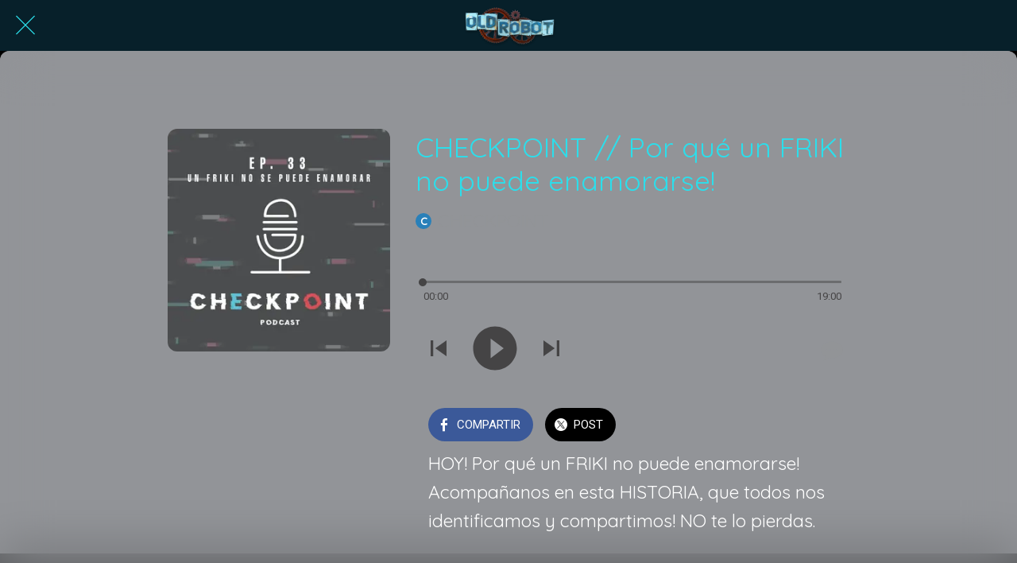

--- FILE ---
content_type: text/html; charset=utf-8
request_url: https://radio.oldrobot.live/checkpoint/i/67775990/checkpoint-por-que-un-friki-no-puede-enamorarse
body_size: 39348
content:
<!DOCTYPE html><html style="--visible-tabbar-height: 0px; --visible-safe-area-inset-bottom: env(safe-area-inset-bottom); --visible-safe-header-inset-bottom: 0px;" data-beasties-container lang="es"><head>
    <base href="/">
    <title>CHECKPOINT // Por qué un FRIKI no puede enamorarse!</title>
    <meta http-equiv="X-UA-Compatible" content="IE=edge">
    <meta http-equiv="Content-Type" content="text/html; Charset=UTF-8">
    <meta name="viewport" content="width=device-width, initial-scale=1.0, viewport-fit=cover">
    <meta name="msapplication-tap-highlight" content="no">
    <meta name="mobile-web-app-capable" content="yes">
    <link rel="manifest" href="/front-assets/manifest.json">
    <link rel="preconnect" href="https://back.ww-cdn.com/">
    <link rel="preconnect" href="https://back.ww-cdn.com/" crossorigin>
    <link rel="preload" href="/apiv4/getSettings?platform=webapp" crossorigin as="fetch">
    <link rel="preload" href="/apiv3/getLanguage" crossorigin as="fetch">
    <script>window.gb = {storage: {}, user: {}, request: {}, membership: {}};</script>

    <style type="text/css">
        @font-face {font-family: "Roboto";font-display: swap;src: url("https://back.ww-cdn.com/assets/fonts/Roboto-Regular.woff2") format("woff2"), url("https://back.ww-cdn.com/assets/fonts/Roboto-Regular.ttf") format("truetype");}
        @font-face {font-family: "Material Icons";font-style: normal;font-weight: 400;src: url("https://back.ww-cdn.com/assets/fonts/MaterialIcons-Regular.woff2") format("woff2"), url("https://back.ww-cdn.com/assets/fonts/MaterialIcons-Regular.ttf") format("truetype");}
        .material-icons {font-family: 'Material Icons';font-weight: normal;font-style: normal;font-size: 24px;line-height: 1;letter-spacing: normal;text-transform: none;display: inline-block;white-space: nowrap;word-wrap: normal;direction: ltr;-webkit-font-feature-settings: 'liga';-webkit-font-smoothing: antialiased;}
    </style>
<style>html{line-height:1.15;-webkit-text-size-adjust:100%}body{margin:0}a{background-color:transparent}img{border-style:none}button{font-family:inherit;font-size:100%;line-height:1.15;margin:0}button{overflow:visible}button{text-transform:none}button{-webkit-appearance:button}button::-moz-focus-inner{border-style:none;padding:0}button:-moz-focusring{outline:1px dotted ButtonText}a{text-decoration:none}html{line-height:1.5;font-family:Roboto,sans-serif;font-weight:400;color:#000000de}@media only screen and (min-width: 0){html{font-size:14px}}@media only screen and (min-width: 1280px){html{font-size:14.5px}}@media only screen and (min-width: 1440px){html{font-size:15px}}html{--mat-ripple-color: rgba(0, 0, 0, .1)}html{--mat-option-selected-state-label-text-color: #3f51b5;--mat-option-label-text-color: rgba(0, 0, 0, .87);--mat-option-hover-state-layer-color: rgba(0, 0, 0, .04);--mat-option-focus-state-layer-color: rgba(0, 0, 0, .04);--mat-option-selected-state-layer-color: rgba(0, 0, 0, .04)}html{--mat-optgroup-label-text-color: rgba(0, 0, 0, .87)}html{--mat-full-pseudo-checkbox-selected-icon-color: #ff4081;--mat-full-pseudo-checkbox-selected-checkmark-color: #fafafa;--mat-full-pseudo-checkbox-unselected-icon-color: rgba(0, 0, 0, .54);--mat-full-pseudo-checkbox-disabled-selected-checkmark-color: #fafafa;--mat-full-pseudo-checkbox-disabled-unselected-icon-color: #b0b0b0;--mat-full-pseudo-checkbox-disabled-selected-icon-color: #b0b0b0}html{--mat-minimal-pseudo-checkbox-selected-checkmark-color: #ff4081;--mat-minimal-pseudo-checkbox-disabled-selected-checkmark-color: #b0b0b0}html{--mat-app-background-color: #fafafa;--mat-app-text-color: rgba(0, 0, 0, .87);--mat-app-elevation-shadow-level-0: 0px 0px 0px 0px rgba(0, 0, 0, .2), 0px 0px 0px 0px rgba(0, 0, 0, .14), 0px 0px 0px 0px rgba(0, 0, 0, .12);--mat-app-elevation-shadow-level-1: 0px 2px 1px -1px rgba(0, 0, 0, .2), 0px 1px 1px 0px rgba(0, 0, 0, .14), 0px 1px 3px 0px rgba(0, 0, 0, .12);--mat-app-elevation-shadow-level-2: 0px 3px 1px -2px rgba(0, 0, 0, .2), 0px 2px 2px 0px rgba(0, 0, 0, .14), 0px 1px 5px 0px rgba(0, 0, 0, .12);--mat-app-elevation-shadow-level-3: 0px 3px 3px -2px rgba(0, 0, 0, .2), 0px 3px 4px 0px rgba(0, 0, 0, .14), 0px 1px 8px 0px rgba(0, 0, 0, .12);--mat-app-elevation-shadow-level-4: 0px 2px 4px -1px rgba(0, 0, 0, .2), 0px 4px 5px 0px rgba(0, 0, 0, .14), 0px 1px 10px 0px rgba(0, 0, 0, .12);--mat-app-elevation-shadow-level-5: 0px 3px 5px -1px rgba(0, 0, 0, .2), 0px 5px 8px 0px rgba(0, 0, 0, .14), 0px 1px 14px 0px rgba(0, 0, 0, .12);--mat-app-elevation-shadow-level-6: 0px 3px 5px -1px rgba(0, 0, 0, .2), 0px 6px 10px 0px rgba(0, 0, 0, .14), 0px 1px 18px 0px rgba(0, 0, 0, .12);--mat-app-elevation-shadow-level-7: 0px 4px 5px -2px rgba(0, 0, 0, .2), 0px 7px 10px 1px rgba(0, 0, 0, .14), 0px 2px 16px 1px rgba(0, 0, 0, .12);--mat-app-elevation-shadow-level-8: 0px 5px 5px -3px rgba(0, 0, 0, .2), 0px 8px 10px 1px rgba(0, 0, 0, .14), 0px 3px 14px 2px rgba(0, 0, 0, .12);--mat-app-elevation-shadow-level-9: 0px 5px 6px -3px rgba(0, 0, 0, .2), 0px 9px 12px 1px rgba(0, 0, 0, .14), 0px 3px 16px 2px rgba(0, 0, 0, .12);--mat-app-elevation-shadow-level-10: 0px 6px 6px -3px rgba(0, 0, 0, .2), 0px 10px 14px 1px rgba(0, 0, 0, .14), 0px 4px 18px 3px rgba(0, 0, 0, .12);--mat-app-elevation-shadow-level-11: 0px 6px 7px -4px rgba(0, 0, 0, .2), 0px 11px 15px 1px rgba(0, 0, 0, .14), 0px 4px 20px 3px rgba(0, 0, 0, .12);--mat-app-elevation-shadow-level-12: 0px 7px 8px -4px rgba(0, 0, 0, .2), 0px 12px 17px 2px rgba(0, 0, 0, .14), 0px 5px 22px 4px rgba(0, 0, 0, .12);--mat-app-elevation-shadow-level-13: 0px 7px 8px -4px rgba(0, 0, 0, .2), 0px 13px 19px 2px rgba(0, 0, 0, .14), 0px 5px 24px 4px rgba(0, 0, 0, .12);--mat-app-elevation-shadow-level-14: 0px 7px 9px -4px rgba(0, 0, 0, .2), 0px 14px 21px 2px rgba(0, 0, 0, .14), 0px 5px 26px 4px rgba(0, 0, 0, .12);--mat-app-elevation-shadow-level-15: 0px 8px 9px -5px rgba(0, 0, 0, .2), 0px 15px 22px 2px rgba(0, 0, 0, .14), 0px 6px 28px 5px rgba(0, 0, 0, .12);--mat-app-elevation-shadow-level-16: 0px 8px 10px -5px rgba(0, 0, 0, .2), 0px 16px 24px 2px rgba(0, 0, 0, .14), 0px 6px 30px 5px rgba(0, 0, 0, .12);--mat-app-elevation-shadow-level-17: 0px 8px 11px -5px rgba(0, 0, 0, .2), 0px 17px 26px 2px rgba(0, 0, 0, .14), 0px 6px 32px 5px rgba(0, 0, 0, .12);--mat-app-elevation-shadow-level-18: 0px 9px 11px -5px rgba(0, 0, 0, .2), 0px 18px 28px 2px rgba(0, 0, 0, .14), 0px 7px 34px 6px rgba(0, 0, 0, .12);--mat-app-elevation-shadow-level-19: 0px 9px 12px -6px rgba(0, 0, 0, .2), 0px 19px 29px 2px rgba(0, 0, 0, .14), 0px 7px 36px 6px rgba(0, 0, 0, .12);--mat-app-elevation-shadow-level-20: 0px 10px 13px -6px rgba(0, 0, 0, .2), 0px 20px 31px 3px rgba(0, 0, 0, .14), 0px 8px 38px 7px rgba(0, 0, 0, .12);--mat-app-elevation-shadow-level-21: 0px 10px 13px -6px rgba(0, 0, 0, .2), 0px 21px 33px 3px rgba(0, 0, 0, .14), 0px 8px 40px 7px rgba(0, 0, 0, .12);--mat-app-elevation-shadow-level-22: 0px 10px 14px -6px rgba(0, 0, 0, .2), 0px 22px 35px 3px rgba(0, 0, 0, .14), 0px 8px 42px 7px rgba(0, 0, 0, .12);--mat-app-elevation-shadow-level-23: 0px 11px 14px -7px rgba(0, 0, 0, .2), 0px 23px 36px 3px rgba(0, 0, 0, .14), 0px 9px 44px 8px rgba(0, 0, 0, .12);--mat-app-elevation-shadow-level-24: 0px 11px 15px -7px rgba(0, 0, 0, .2), 0px 24px 38px 3px rgba(0, 0, 0, .14), 0px 9px 46px 8px rgba(0, 0, 0, .12)}html{--mat-option-label-text-font: Roboto, sans-serif;--mat-option-label-text-line-height: 24px;--mat-option-label-text-size: 16px;--mat-option-label-text-tracking: .03125em;--mat-option-label-text-weight: 400}html{--mat-optgroup-label-text-font: Roboto, sans-serif;--mat-optgroup-label-text-line-height: 24px;--mat-optgroup-label-text-size: 16px;--mat-optgroup-label-text-tracking: .03125em;--mat-optgroup-label-text-weight: 400}html{--mat-autocomplete-container-shape: 4px;--mat-autocomplete-container-elevation-shadow: 0px 5px 5px -3px rgba(0, 0, 0, .2), 0px 8px 10px 1px rgba(0, 0, 0, .14), 0px 3px 14px 2px rgba(0, 0, 0, .12)}html{--mat-autocomplete-background-color: white}html{--mdc-text-button-container-shape: 4px;--mdc-text-button-keep-touch-target: false}html{--mdc-filled-button-container-shape: 4px;--mdc-filled-button-keep-touch-target: false}html{--mdc-protected-button-container-shape: 4px;--mdc-protected-button-container-elevation-shadow: 0px 3px 1px -2px rgba(0, 0, 0, .2), 0px 2px 2px 0px rgba(0, 0, 0, .14), 0px 1px 5px 0px rgba(0, 0, 0, .12);--mdc-protected-button-disabled-container-elevation-shadow: 0px 0px 0px 0px rgba(0, 0, 0, .2), 0px 0px 0px 0px rgba(0, 0, 0, .14), 0px 0px 0px 0px rgba(0, 0, 0, .12);--mdc-protected-button-focus-container-elevation-shadow: 0px 2px 4px -1px rgba(0, 0, 0, .2), 0px 4px 5px 0px rgba(0, 0, 0, .14), 0px 1px 10px 0px rgba(0, 0, 0, .12);--mdc-protected-button-hover-container-elevation-shadow: 0px 2px 4px -1px rgba(0, 0, 0, .2), 0px 4px 5px 0px rgba(0, 0, 0, .14), 0px 1px 10px 0px rgba(0, 0, 0, .12);--mdc-protected-button-pressed-container-elevation-shadow: 0px 5px 5px -3px rgba(0, 0, 0, .2), 0px 8px 10px 1px rgba(0, 0, 0, .14), 0px 3px 14px 2px rgba(0, 0, 0, .12)}html{--mdc-outlined-button-keep-touch-target: false;--mdc-outlined-button-outline-width: 1px;--mdc-outlined-button-container-shape: 4px}html{--mat-text-button-horizontal-padding: 8px;--mat-text-button-with-icon-horizontal-padding: 8px;--mat-text-button-icon-spacing: 8px;--mat-text-button-icon-offset: 0}html{--mat-filled-button-horizontal-padding: 16px;--mat-filled-button-icon-spacing: 8px;--mat-filled-button-icon-offset: -4px}html{--mat-protected-button-horizontal-padding: 16px;--mat-protected-button-icon-spacing: 8px;--mat-protected-button-icon-offset: -4px}html{--mat-outlined-button-horizontal-padding: 15px;--mat-outlined-button-icon-spacing: 8px;--mat-outlined-button-icon-offset: -4px}html{--mdc-text-button-label-text-color: black;--mdc-text-button-disabled-label-text-color: rgba(0, 0, 0, .38)}html{--mat-text-button-state-layer-color: black;--mat-text-button-disabled-state-layer-color: black;--mat-text-button-ripple-color: rgba(0, 0, 0, .1);--mat-text-button-hover-state-layer-opacity: .04;--mat-text-button-focus-state-layer-opacity: .12;--mat-text-button-pressed-state-layer-opacity: .12}html{--mdc-filled-button-container-color: white;--mdc-filled-button-label-text-color: black;--mdc-filled-button-disabled-container-color: rgba(0, 0, 0, .12);--mdc-filled-button-disabled-label-text-color: rgba(0, 0, 0, .38)}html{--mat-filled-button-state-layer-color: black;--mat-filled-button-disabled-state-layer-color: black;--mat-filled-button-ripple-color: rgba(0, 0, 0, .1);--mat-filled-button-hover-state-layer-opacity: .04;--mat-filled-button-focus-state-layer-opacity: .12;--mat-filled-button-pressed-state-layer-opacity: .12}html{--mdc-protected-button-container-color: white;--mdc-protected-button-label-text-color: black;--mdc-protected-button-disabled-container-color: rgba(0, 0, 0, .12);--mdc-protected-button-disabled-label-text-color: rgba(0, 0, 0, .38)}html{--mat-protected-button-state-layer-color: black;--mat-protected-button-disabled-state-layer-color: black;--mat-protected-button-ripple-color: rgba(0, 0, 0, .1);--mat-protected-button-hover-state-layer-opacity: .04;--mat-protected-button-focus-state-layer-opacity: .12;--mat-protected-button-pressed-state-layer-opacity: .12}html{--mdc-outlined-button-disabled-outline-color: rgba(0, 0, 0, .12);--mdc-outlined-button-disabled-label-text-color: rgba(0, 0, 0, .38);--mdc-outlined-button-label-text-color: black;--mdc-outlined-button-outline-color: rgba(0, 0, 0, .12)}html{--mat-outlined-button-state-layer-color: black;--mat-outlined-button-disabled-state-layer-color: black;--mat-outlined-button-ripple-color: rgba(0, 0, 0, .1);--mat-outlined-button-hover-state-layer-opacity: .04;--mat-outlined-button-focus-state-layer-opacity: .12;--mat-outlined-button-pressed-state-layer-opacity: .12}html{--mdc-text-button-container-height: 36px}html{--mdc-filled-button-container-height: 36px}html{--mdc-protected-button-container-height: 36px}html{--mdc-outlined-button-container-height: 36px}html{--mat-text-button-touch-target-display: block}html{--mat-filled-button-touch-target-display: block}html{--mat-protected-button-touch-target-display: block}html{--mat-outlined-button-touch-target-display: block}html{--mdc-text-button-label-text-font: Roboto, sans-serif;--mdc-text-button-label-text-size: 14px;--mdc-text-button-label-text-tracking: .0892857143em;--mdc-text-button-label-text-weight: 500;--mdc-text-button-label-text-transform: none}html{--mdc-filled-button-label-text-font: Roboto, sans-serif;--mdc-filled-button-label-text-size: 14px;--mdc-filled-button-label-text-tracking: .0892857143em;--mdc-filled-button-label-text-weight: 500;--mdc-filled-button-label-text-transform: none}html{--mdc-protected-button-label-text-font: Roboto, sans-serif;--mdc-protected-button-label-text-size: 14px;--mdc-protected-button-label-text-tracking: .0892857143em;--mdc-protected-button-label-text-weight: 500;--mdc-protected-button-label-text-transform: none}html{--mdc-outlined-button-label-text-font: Roboto, sans-serif;--mdc-outlined-button-label-text-size: 14px;--mdc-outlined-button-label-text-tracking: .0892857143em;--mdc-outlined-button-label-text-weight: 500;--mdc-outlined-button-label-text-transform: none}html{--mdc-checkbox-disabled-selected-checkmark-color: #fff;--mdc-checkbox-selected-focus-state-layer-opacity: .16;--mdc-checkbox-selected-hover-state-layer-opacity: .04;--mdc-checkbox-selected-pressed-state-layer-opacity: .16;--mdc-checkbox-unselected-focus-state-layer-opacity: .16;--mdc-checkbox-unselected-hover-state-layer-opacity: .04;--mdc-checkbox-unselected-pressed-state-layer-opacity: .16}html{--mdc-checkbox-disabled-selected-icon-color: rgba(0, 0, 0, .38);--mdc-checkbox-disabled-unselected-icon-color: rgba(0, 0, 0, .38);--mdc-checkbox-selected-checkmark-color: white;--mdc-checkbox-selected-focus-icon-color: #ff4081;--mdc-checkbox-selected-hover-icon-color: #ff4081;--mdc-checkbox-selected-icon-color: #ff4081;--mdc-checkbox-selected-pressed-icon-color: #ff4081;--mdc-checkbox-unselected-focus-icon-color: #212121;--mdc-checkbox-unselected-hover-icon-color: #212121;--mdc-checkbox-unselected-icon-color: rgba(0, 0, 0, .54);--mdc-checkbox-selected-focus-state-layer-color: #ff4081;--mdc-checkbox-selected-hover-state-layer-color: #ff4081;--mdc-checkbox-selected-pressed-state-layer-color: #ff4081;--mdc-checkbox-unselected-focus-state-layer-color: black;--mdc-checkbox-unselected-hover-state-layer-color: black;--mdc-checkbox-unselected-pressed-state-layer-color: black}html{--mat-checkbox-disabled-label-color: rgba(0, 0, 0, .38);--mat-checkbox-label-text-color: rgba(0, 0, 0, .87)}html{--mdc-checkbox-state-layer-size: 40px}html{--mat-checkbox-touch-target-display: block}html{--mat-checkbox-label-text-font: Roboto, sans-serif;--mat-checkbox-label-text-line-height: 20px;--mat-checkbox-label-text-size: 14px;--mat-checkbox-label-text-tracking: .0178571429em;--mat-checkbox-label-text-weight: 400}html{--mat-datepicker-calendar-container-shape: 4px;--mat-datepicker-calendar-container-touch-shape: 4px;--mat-datepicker-calendar-container-elevation-shadow: 0px 2px 4px -1px rgba(0, 0, 0, .2), 0px 4px 5px 0px rgba(0, 0, 0, .14), 0px 1px 10px 0px rgba(0, 0, 0, .12);--mat-datepicker-calendar-container-touch-elevation-shadow: 0px 11px 15px -7px rgba(0, 0, 0, .2), 0px 24px 38px 3px rgba(0, 0, 0, .14), 0px 9px 46px 8px rgba(0, 0, 0, .12)}html{--mat-datepicker-calendar-date-selected-state-text-color: white;--mat-datepicker-calendar-date-selected-state-background-color: #3f51b5;--mat-datepicker-calendar-date-selected-disabled-state-background-color: rgba(63, 81, 181, .4);--mat-datepicker-calendar-date-today-selected-state-outline-color: white;--mat-datepicker-calendar-date-focus-state-background-color: rgba(63, 81, 181, .3);--mat-datepicker-calendar-date-hover-state-background-color: rgba(63, 81, 181, .3);--mat-datepicker-toggle-active-state-icon-color: #3f51b5;--mat-datepicker-calendar-date-in-range-state-background-color: rgba(63, 81, 181, .2);--mat-datepicker-calendar-date-in-comparison-range-state-background-color: rgba(249, 171, 0, .2);--mat-datepicker-calendar-date-in-overlap-range-state-background-color: #a8dab5;--mat-datepicker-calendar-date-in-overlap-range-selected-state-background-color: rgb(69.5241935484, 163.4758064516, 93.9516129032);--mat-datepicker-toggle-icon-color: rgba(0, 0, 0, .54);--mat-datepicker-calendar-body-label-text-color: rgba(0, 0, 0, .54);--mat-datepicker-calendar-period-button-text-color: black;--mat-datepicker-calendar-period-button-icon-color: rgba(0, 0, 0, .54);--mat-datepicker-calendar-navigation-button-icon-color: rgba(0, 0, 0, .54);--mat-datepicker-calendar-header-divider-color: rgba(0, 0, 0, .12);--mat-datepicker-calendar-header-text-color: rgba(0, 0, 0, .54);--mat-datepicker-calendar-date-today-outline-color: rgba(0, 0, 0, .38);--mat-datepicker-calendar-date-today-disabled-state-outline-color: rgba(0, 0, 0, .18);--mat-datepicker-calendar-date-text-color: rgba(0, 0, 0, .87);--mat-datepicker-calendar-date-outline-color: transparent;--mat-datepicker-calendar-date-disabled-state-text-color: rgba(0, 0, 0, .38);--mat-datepicker-calendar-date-preview-state-outline-color: rgba(0, 0, 0, .24);--mat-datepicker-range-input-separator-color: rgba(0, 0, 0, .87);--mat-datepicker-range-input-disabled-state-separator-color: rgba(0, 0, 0, .38);--mat-datepicker-range-input-disabled-state-text-color: rgba(0, 0, 0, .38);--mat-datepicker-calendar-container-background-color: white;--mat-datepicker-calendar-container-text-color: rgba(0, 0, 0, .87)}html{--mat-datepicker-calendar-text-font: Roboto, sans-serif;--mat-datepicker-calendar-text-size: 13px;--mat-datepicker-calendar-body-label-text-size: 14px;--mat-datepicker-calendar-body-label-text-weight: 500;--mat-datepicker-calendar-period-button-text-size: 14px;--mat-datepicker-calendar-period-button-text-weight: 500;--mat-datepicker-calendar-header-text-size: 11px;--mat-datepicker-calendar-header-text-weight: 400}html{--mdc-dialog-container-shape: 4px}html{--mat-dialog-container-elevation-shadow: 0px 11px 15px -7px rgba(0, 0, 0, .2), 0px 24px 38px 3px rgba(0, 0, 0, .14), 0px 9px 46px 8px rgba(0, 0, 0, .12);--mat-dialog-container-max-width: 80vw;--mat-dialog-container-small-max-width: 80vw;--mat-dialog-container-min-width: 0;--mat-dialog-actions-alignment: start;--mat-dialog-actions-padding: 8px;--mat-dialog-content-padding: 20px 24px;--mat-dialog-with-actions-content-padding: 20px 24px;--mat-dialog-headline-padding: 0 24px 9px}html{--mdc-dialog-container-color: white;--mdc-dialog-subhead-color: rgba(0, 0, 0, .87);--mdc-dialog-supporting-text-color: rgba(0, 0, 0, .6)}html{--mdc-dialog-subhead-font: Roboto, sans-serif;--mdc-dialog-subhead-line-height: 32px;--mdc-dialog-subhead-size: 20px;--mdc-dialog-subhead-weight: 500;--mdc-dialog-subhead-tracking: .0125em;--mdc-dialog-supporting-text-font: Roboto, sans-serif;--mdc-dialog-supporting-text-line-height: 24px;--mdc-dialog-supporting-text-size: 16px;--mdc-dialog-supporting-text-weight: 400;--mdc-dialog-supporting-text-tracking: .03125em}html{--mdc-filled-text-field-active-indicator-height: 1px;--mdc-filled-text-field-focus-active-indicator-height: 2px;--mdc-filled-text-field-container-shape: 4px}html{--mdc-outlined-text-field-outline-width: 1px;--mdc-outlined-text-field-focus-outline-width: 2px;--mdc-outlined-text-field-container-shape: 4px}html{--mdc-filled-text-field-caret-color: #3f51b5;--mdc-filled-text-field-focus-active-indicator-color: #3f51b5;--mdc-filled-text-field-focus-label-text-color: rgba(63, 81, 181, .87);--mdc-filled-text-field-container-color: rgb(244.8, 244.8, 244.8);--mdc-filled-text-field-disabled-container-color: rgb(249.9, 249.9, 249.9);--mdc-filled-text-field-label-text-color: rgba(0, 0, 0, .6);--mdc-filled-text-field-hover-label-text-color: rgba(0, 0, 0, .6);--mdc-filled-text-field-disabled-label-text-color: rgba(0, 0, 0, .38);--mdc-filled-text-field-input-text-color: rgba(0, 0, 0, .87);--mdc-filled-text-field-disabled-input-text-color: rgba(0, 0, 0, .38);--mdc-filled-text-field-input-text-placeholder-color: rgba(0, 0, 0, .6);--mdc-filled-text-field-error-hover-label-text-color: #f44336;--mdc-filled-text-field-error-focus-label-text-color: #f44336;--mdc-filled-text-field-error-label-text-color: #f44336;--mdc-filled-text-field-error-caret-color: #f44336;--mdc-filled-text-field-active-indicator-color: rgba(0, 0, 0, .42);--mdc-filled-text-field-disabled-active-indicator-color: rgba(0, 0, 0, .06);--mdc-filled-text-field-hover-active-indicator-color: rgba(0, 0, 0, .87);--mdc-filled-text-field-error-active-indicator-color: #f44336;--mdc-filled-text-field-error-focus-active-indicator-color: #f44336;--mdc-filled-text-field-error-hover-active-indicator-color: #f44336}html{--mdc-outlined-text-field-caret-color: #3f51b5;--mdc-outlined-text-field-focus-outline-color: #3f51b5;--mdc-outlined-text-field-focus-label-text-color: rgba(63, 81, 181, .87);--mdc-outlined-text-field-label-text-color: rgba(0, 0, 0, .6);--mdc-outlined-text-field-hover-label-text-color: rgba(0, 0, 0, .6);--mdc-outlined-text-field-disabled-label-text-color: rgba(0, 0, 0, .38);--mdc-outlined-text-field-input-text-color: rgba(0, 0, 0, .87);--mdc-outlined-text-field-disabled-input-text-color: rgba(0, 0, 0, .38);--mdc-outlined-text-field-input-text-placeholder-color: rgba(0, 0, 0, .6);--mdc-outlined-text-field-error-caret-color: #f44336;--mdc-outlined-text-field-error-focus-label-text-color: #f44336;--mdc-outlined-text-field-error-label-text-color: #f44336;--mdc-outlined-text-field-error-hover-label-text-color: #f44336;--mdc-outlined-text-field-outline-color: rgba(0, 0, 0, .38);--mdc-outlined-text-field-disabled-outline-color: rgba(0, 0, 0, .06);--mdc-outlined-text-field-hover-outline-color: rgba(0, 0, 0, .87);--mdc-outlined-text-field-error-focus-outline-color: #f44336;--mdc-outlined-text-field-error-hover-outline-color: #f44336;--mdc-outlined-text-field-error-outline-color: #f44336}html{--mat-form-field-focus-select-arrow-color: rgba(63, 81, 181, .87);--mat-form-field-disabled-input-text-placeholder-color: rgba(0, 0, 0, .38);--mat-form-field-state-layer-color: rgba(0, 0, 0, .87);--mat-form-field-error-text-color: #f44336;--mat-form-field-select-option-text-color: inherit;--mat-form-field-select-disabled-option-text-color: GrayText;--mat-form-field-leading-icon-color: unset;--mat-form-field-disabled-leading-icon-color: unset;--mat-form-field-trailing-icon-color: unset;--mat-form-field-disabled-trailing-icon-color: unset;--mat-form-field-error-focus-trailing-icon-color: unset;--mat-form-field-error-hover-trailing-icon-color: unset;--mat-form-field-error-trailing-icon-color: unset;--mat-form-field-enabled-select-arrow-color: rgba(0, 0, 0, .54);--mat-form-field-disabled-select-arrow-color: rgba(0, 0, 0, .38);--mat-form-field-hover-state-layer-opacity: .04;--mat-form-field-focus-state-layer-opacity: .08}html{--mat-form-field-container-height: 56px;--mat-form-field-filled-label-display: block;--mat-form-field-container-vertical-padding: 16px;--mat-form-field-filled-with-label-container-padding-top: 24px;--mat-form-field-filled-with-label-container-padding-bottom: 8px}html{--mdc-filled-text-field-label-text-font: Roboto, sans-serif;--mdc-filled-text-field-label-text-size: 16px;--mdc-filled-text-field-label-text-tracking: .03125em;--mdc-filled-text-field-label-text-weight: 400}html{--mdc-outlined-text-field-label-text-font: Roboto, sans-serif;--mdc-outlined-text-field-label-text-size: 16px;--mdc-outlined-text-field-label-text-tracking: .03125em;--mdc-outlined-text-field-label-text-weight: 400}html{--mat-form-field-container-text-font: Roboto, sans-serif;--mat-form-field-container-text-line-height: 24px;--mat-form-field-container-text-size: 16px;--mat-form-field-container-text-tracking: .03125em;--mat-form-field-container-text-weight: 400;--mat-form-field-outlined-label-text-populated-size: 16px;--mat-form-field-subscript-text-font: Roboto, sans-serif;--mat-form-field-subscript-text-line-height: 20px;--mat-form-field-subscript-text-size: 12px;--mat-form-field-subscript-text-tracking: .0333333333em;--mat-form-field-subscript-text-weight: 400}html{--mat-grid-list-tile-header-primary-text-size: 14px;--mat-grid-list-tile-header-secondary-text-size: 12px;--mat-grid-list-tile-footer-primary-text-size: 14px;--mat-grid-list-tile-footer-secondary-text-size: 12px}html{--mat-menu-container-shape: 4px;--mat-menu-divider-bottom-spacing: 0;--mat-menu-divider-top-spacing: 0;--mat-menu-item-spacing: 16px;--mat-menu-item-icon-size: 24px;--mat-menu-item-leading-spacing: 16px;--mat-menu-item-trailing-spacing: 16px;--mat-menu-item-with-icon-leading-spacing: 16px;--mat-menu-item-with-icon-trailing-spacing: 16px;--mat-menu-container-elevation-shadow: 0px 5px 5px -3px rgba(0, 0, 0, .2), 0px 8px 10px 1px rgba(0, 0, 0, .14), 0px 3px 14px 2px rgba(0, 0, 0, .12)}html{--mat-menu-item-label-text-color: rgba(0, 0, 0, .87);--mat-menu-item-icon-color: rgba(0, 0, 0, .87);--mat-menu-item-hover-state-layer-color: rgba(0, 0, 0, .04);--mat-menu-item-focus-state-layer-color: rgba(0, 0, 0, .04);--mat-menu-container-color: white;--mat-menu-divider-color: rgba(0, 0, 0, .12)}html{--mat-menu-item-label-text-font: Roboto, sans-serif;--mat-menu-item-label-text-size: 16px;--mat-menu-item-label-text-tracking: .03125em;--mat-menu-item-label-text-line-height: 24px;--mat-menu-item-label-text-weight: 400}html{--mat-select-container-elevation-shadow: 0px 5px 5px -3px rgba(0, 0, 0, .2), 0px 8px 10px 1px rgba(0, 0, 0, .14), 0px 3px 14px 2px rgba(0, 0, 0, .12)}html{--mat-select-panel-background-color: white;--mat-select-enabled-trigger-text-color: rgba(0, 0, 0, .87);--mat-select-disabled-trigger-text-color: rgba(0, 0, 0, .38);--mat-select-placeholder-text-color: rgba(0, 0, 0, .6);--mat-select-enabled-arrow-color: rgba(0, 0, 0, .54);--mat-select-disabled-arrow-color: rgba(0, 0, 0, .38);--mat-select-focused-arrow-color: rgba(63, 81, 181, .87);--mat-select-invalid-arrow-color: rgba(244, 67, 54, .87)}html{--mat-select-arrow-transform: translateY(-8px)}html{--mat-select-trigger-text-font: Roboto, sans-serif;--mat-select-trigger-text-line-height: 24px;--mat-select-trigger-text-size: 16px;--mat-select-trigger-text-tracking: .03125em;--mat-select-trigger-text-weight: 400}html{--mat-sidenav-container-shape: 0;--mat-sidenav-container-elevation-shadow: 0px 8px 10px -5px rgba(0, 0, 0, .2), 0px 16px 24px 2px rgba(0, 0, 0, .14), 0px 6px 30px 5px rgba(0, 0, 0, .12);--mat-sidenav-container-width: auto}html{--mat-sidenav-container-divider-color: rgba(0, 0, 0, .12);--mat-sidenav-container-background-color: white;--mat-sidenav-container-text-color: rgba(0, 0, 0, .87);--mat-sidenav-content-background-color: #fafafa;--mat-sidenav-content-text-color: rgba(0, 0, 0, .87);--mat-sidenav-scrim-color: rgba(0, 0, 0, .6)}html{--mdc-slider-active-track-height: 6px;--mdc-slider-active-track-shape: 9999px;--mdc-slider-handle-height: 20px;--mdc-slider-handle-shape: 50%;--mdc-slider-handle-width: 20px;--mdc-slider-inactive-track-height: 4px;--mdc-slider-inactive-track-shape: 9999px;--mdc-slider-with-overlap-handle-outline-width: 1px;--mdc-slider-with-tick-marks-active-container-opacity: .6;--mdc-slider-with-tick-marks-container-shape: 50%;--mdc-slider-with-tick-marks-container-size: 2px;--mdc-slider-with-tick-marks-inactive-container-opacity: .6;--mdc-slider-handle-elevation: 0px 2px 1px -1px rgba(0, 0, 0, .2), 0px 1px 1px 0px rgba(0, 0, 0, .14), 0px 1px 3px 0px rgba(0, 0, 0, .12)}html{--mat-slider-value-indicator-width: auto;--mat-slider-value-indicator-height: 32px;--mat-slider-value-indicator-caret-display: block;--mat-slider-value-indicator-border-radius: 4px;--mat-slider-value-indicator-padding: 0 12px;--mat-slider-value-indicator-text-transform: none;--mat-slider-value-indicator-container-transform: translateX(-50%)}html{--mdc-slider-handle-color: #3f51b5;--mdc-slider-focus-handle-color: #3f51b5;--mdc-slider-hover-handle-color: #3f51b5;--mdc-slider-active-track-color: #3f51b5;--mdc-slider-inactive-track-color: #3f51b5;--mdc-slider-with-tick-marks-inactive-container-color: #3f51b5;--mdc-slider-with-tick-marks-active-container-color: white;--mdc-slider-disabled-active-track-color: #000;--mdc-slider-disabled-handle-color: #000;--mdc-slider-disabled-inactive-track-color: #000;--mdc-slider-label-container-color: #000;--mdc-slider-label-label-text-color: #fff;--mdc-slider-with-overlap-handle-outline-color: #fff;--mdc-slider-with-tick-marks-disabled-container-color: #000}html{--mat-slider-ripple-color: #3f51b5;--mat-slider-hover-state-layer-color: rgba(63, 81, 181, .05);--mat-slider-focus-state-layer-color: rgba(63, 81, 181, .2);--mat-slider-value-indicator-opacity: .6}html{--mdc-slider-label-label-text-font: Roboto, sans-serif;--mdc-slider-label-label-text-size: 14px;--mdc-slider-label-label-text-line-height: 22px;--mdc-slider-label-label-text-tracking: .0071428571em;--mdc-slider-label-label-text-weight: 500}html{--mdc-switch-disabled-selected-icon-opacity: .38;--mdc-switch-disabled-track-opacity: .12;--mdc-switch-disabled-unselected-icon-opacity: .38;--mdc-switch-handle-height: 20px;--mdc-switch-handle-shape: 10px;--mdc-switch-handle-width: 20px;--mdc-switch-selected-icon-size: 18px;--mdc-switch-track-height: 14px;--mdc-switch-track-shape: 7px;--mdc-switch-track-width: 36px;--mdc-switch-unselected-icon-size: 18px;--mdc-switch-selected-focus-state-layer-opacity: .12;--mdc-switch-selected-hover-state-layer-opacity: .04;--mdc-switch-selected-pressed-state-layer-opacity: .1;--mdc-switch-unselected-focus-state-layer-opacity: .12;--mdc-switch-unselected-hover-state-layer-opacity: .04;--mdc-switch-unselected-pressed-state-layer-opacity: .1}html{--mdc-switch-selected-focus-state-layer-color: #3949ab;--mdc-switch-selected-handle-color: #3949ab;--mdc-switch-selected-hover-state-layer-color: #3949ab;--mdc-switch-selected-pressed-state-layer-color: #3949ab;--mdc-switch-selected-focus-handle-color: #1a237e;--mdc-switch-selected-hover-handle-color: #1a237e;--mdc-switch-selected-pressed-handle-color: #1a237e;--mdc-switch-selected-focus-track-color: #7986cb;--mdc-switch-selected-hover-track-color: #7986cb;--mdc-switch-selected-pressed-track-color: #7986cb;--mdc-switch-selected-track-color: #7986cb;--mdc-switch-disabled-selected-handle-color: #424242;--mdc-switch-disabled-selected-icon-color: #fff;--mdc-switch-disabled-selected-track-color: #424242;--mdc-switch-disabled-unselected-handle-color: #424242;--mdc-switch-disabled-unselected-icon-color: #fff;--mdc-switch-disabled-unselected-track-color: #424242;--mdc-switch-handle-surface-color: #fff;--mdc-switch-selected-icon-color: #fff;--mdc-switch-unselected-focus-handle-color: #212121;--mdc-switch-unselected-focus-state-layer-color: #424242;--mdc-switch-unselected-focus-track-color: #e0e0e0;--mdc-switch-unselected-handle-color: #616161;--mdc-switch-unselected-hover-handle-color: #212121;--mdc-switch-unselected-hover-state-layer-color: #424242;--mdc-switch-unselected-hover-track-color: #e0e0e0;--mdc-switch-unselected-icon-color: #fff;--mdc-switch-unselected-pressed-handle-color: #212121;--mdc-switch-unselected-pressed-state-layer-color: #424242;--mdc-switch-unselected-pressed-track-color: #e0e0e0;--mdc-switch-unselected-track-color: #e0e0e0;--mdc-switch-handle-elevation-shadow: 0px 2px 1px -1px rgba(0, 0, 0, .2), 0px 1px 1px 0px rgba(0, 0, 0, .14), 0px 1px 3px 0px rgba(0, 0, 0, .12);--mdc-switch-disabled-handle-elevation-shadow: 0px 0px 0px 0px rgba(0, 0, 0, .2), 0px 0px 0px 0px rgba(0, 0, 0, .14), 0px 0px 0px 0px rgba(0, 0, 0, .12)}html{--mdc-switch-disabled-label-text-color: rgba(0, 0, 0, .38)}html{--mdc-switch-state-layer-size: 40px}html{--mdc-circular-progress-active-indicator-width: 4px;--mdc-circular-progress-size: 48px}html{--mdc-circular-progress-active-indicator-color: #3f51b5}html{--mdc-snackbar-container-shape: 4px}html{--mdc-snackbar-container-color: #333333;--mdc-snackbar-supporting-text-color: rgba(255, 255, 255, .87)}html{--mat-snack-bar-button-color: #c5cae9}html{--mdc-snackbar-supporting-text-font: Roboto, sans-serif;--mdc-snackbar-supporting-text-line-height: 20px;--mdc-snackbar-supporting-text-size: 14px;--mdc-snackbar-supporting-text-weight: 400}html{--mat-toolbar-container-background-color: whitesmoke;--mat-toolbar-container-text-color: rgba(0, 0, 0, .87)}html{--mat-toolbar-standard-height: 64px;--mat-toolbar-mobile-height: 56px}html{--mat-toolbar-title-text-font: Roboto, sans-serif;--mat-toolbar-title-text-line-height: 32px;--mat-toolbar-title-text-size: 20px;--mat-toolbar-title-text-tracking: .0125em;--mat-toolbar-title-text-weight: 500}html{--mdc-plain-tooltip-container-shape: 4px;--mdc-plain-tooltip-supporting-text-line-height: 16px}html{--mdc-plain-tooltip-container-color: #616161;--mdc-plain-tooltip-supporting-text-color: #fff}html{--mdc-plain-tooltip-supporting-text-font: Roboto, sans-serif;--mdc-plain-tooltip-supporting-text-size: 12px;--mdc-plain-tooltip-supporting-text-weight: 400;--mdc-plain-tooltip-supporting-text-tracking: .0333333333em}html{--mat-bottom-sheet-container-shape: 4px}html{--mat-bottom-sheet-container-text-color: rgba(0, 0, 0, .87);--mat-bottom-sheet-container-background-color: white}html{--mat-bottom-sheet-container-text-font: Roboto, sans-serif;--mat-bottom-sheet-container-text-line-height: 20px;--mat-bottom-sheet-container-text-size: 14px;--mat-bottom-sheet-container-text-tracking: .0178571429em;--mat-bottom-sheet-container-text-weight: 400}html{--mdc-fab-container-shape: 50%;--mdc-fab-container-elevation-shadow: 0px 3px 5px -1px rgba(0, 0, 0, .2), 0px 6px 10px 0px rgba(0, 0, 0, .14), 0px 1px 18px 0px rgba(0, 0, 0, .12);--mdc-fab-focus-container-elevation-shadow: 0px 5px 5px -3px rgba(0, 0, 0, .2), 0px 8px 10px 1px rgba(0, 0, 0, .14), 0px 3px 14px 2px rgba(0, 0, 0, .12);--mdc-fab-hover-container-elevation-shadow: 0px 5px 5px -3px rgba(0, 0, 0, .2), 0px 8px 10px 1px rgba(0, 0, 0, .14), 0px 3px 14px 2px rgba(0, 0, 0, .12);--mdc-fab-pressed-container-elevation-shadow: 0px 7px 8px -4px rgba(0, 0, 0, .2), 0px 12px 17px 2px rgba(0, 0, 0, .14), 0px 5px 22px 4px rgba(0, 0, 0, .12)}html{--mdc-fab-small-container-shape: 50%;--mdc-fab-small-container-elevation-shadow: 0px 3px 5px -1px rgba(0, 0, 0, .2), 0px 6px 10px 0px rgba(0, 0, 0, .14), 0px 1px 18px 0px rgba(0, 0, 0, .12);--mdc-fab-small-focus-container-elevation-shadow: 0px 5px 5px -3px rgba(0, 0, 0, .2), 0px 8px 10px 1px rgba(0, 0, 0, .14), 0px 3px 14px 2px rgba(0, 0, 0, .12);--mdc-fab-small-hover-container-elevation-shadow: 0px 5px 5px -3px rgba(0, 0, 0, .2), 0px 8px 10px 1px rgba(0, 0, 0, .14), 0px 3px 14px 2px rgba(0, 0, 0, .12);--mdc-fab-small-pressed-container-elevation-shadow: 0px 7px 8px -4px rgba(0, 0, 0, .2), 0px 12px 17px 2px rgba(0, 0, 0, .14), 0px 5px 22px 4px rgba(0, 0, 0, .12)}html{--mdc-extended-fab-container-height: 48px;--mdc-extended-fab-container-shape: 24px;--mdc-extended-fab-container-elevation-shadow: 0px 3px 5px -1px rgba(0, 0, 0, .2), 0px 6px 10px 0px rgba(0, 0, 0, .14), 0px 1px 18px 0px rgba(0, 0, 0, .12);--mdc-extended-fab-focus-container-elevation-shadow: 0px 5px 5px -3px rgba(0, 0, 0, .2), 0px 8px 10px 1px rgba(0, 0, 0, .14), 0px 3px 14px 2px rgba(0, 0, 0, .12);--mdc-extended-fab-hover-container-elevation-shadow: 0px 5px 5px -3px rgba(0, 0, 0, .2), 0px 8px 10px 1px rgba(0, 0, 0, .14), 0px 3px 14px 2px rgba(0, 0, 0, .12);--mdc-extended-fab-pressed-container-elevation-shadow: 0px 7px 8px -4px rgba(0, 0, 0, .2), 0px 12px 17px 2px rgba(0, 0, 0, .14), 0px 5px 22px 4px rgba(0, 0, 0, .12)}html{--mdc-fab-container-color: white}html{--mat-fab-foreground-color: black;--mat-fab-state-layer-color: black;--mat-fab-disabled-state-layer-color: black;--mat-fab-ripple-color: rgba(0, 0, 0, .1);--mat-fab-hover-state-layer-opacity: .04;--mat-fab-focus-state-layer-opacity: .12;--mat-fab-pressed-state-layer-opacity: .12;--mat-fab-disabled-state-container-color: rgba(0, 0, 0, .12);--mat-fab-disabled-state-foreground-color: rgba(0, 0, 0, .38)}html{--mdc-fab-small-container-color: white}html{--mat-fab-small-foreground-color: black;--mat-fab-small-state-layer-color: black;--mat-fab-small-disabled-state-layer-color: black;--mat-fab-small-ripple-color: rgba(0, 0, 0, .1);--mat-fab-small-hover-state-layer-opacity: .04;--mat-fab-small-focus-state-layer-opacity: .12;--mat-fab-small-pressed-state-layer-opacity: .12;--mat-fab-small-disabled-state-container-color: rgba(0, 0, 0, .12);--mat-fab-small-disabled-state-foreground-color: rgba(0, 0, 0, .38)}html{--mat-fab-touch-target-display: block}html{--mat-fab-small-touch-target-display: block}html{--mdc-extended-fab-label-text-font: Roboto, sans-serif;--mdc-extended-fab-label-text-size: 14px;--mdc-extended-fab-label-text-tracking: .0892857143em;--mdc-extended-fab-label-text-weight: 500}.gbui-icon{background-repeat:no-repeat;background-size:contain;background-position:center center;font-size:24px;width:inherit;height:inherit;display:inline-block;color:inherit;line-height:1}.gbui-icon--svg{white-space:normal}.gbui-icon--svg *{fill:unset!important;width:inherit!important;height:inherit!important}.gbui-icon-button{padding:0;border:none;background-color:initial;cursor:pointer;color:inherit}.gbui-background{background-repeat:no-repeat;background-size:cover;background-position:center center}:root{--gbuigrid-gutter: var(--gbuigrid-gutter-mobile, 16px);--gbuigrid-maxw: var(--gbuigrid-maxw-mobile, 100%)}@media only screen and (orientation: portrait) and (min-width: 600px) and (max-width: 1024px),only screen and (orientation: landscape) and (min-width: 960px) and (max-width: 1279px){:root{--gbuigrid-gutter: var(--gbuigrid-gutter-tablet, 20px);--gbuigrid-maxw: var(--gbuigrid-maxw-tablet, 100%)}}@media only screen and (orientation: portrait) and (min-width: 1025px) and (max-width: 1279px),only screen and (orientation: landscape) and (min-width: 1280px) and (max-width: 1439px){:root{--gbuigrid-gutter: var(--gbuigrid-gutter-laptop, 28px);--gbuigrid-maxw: var(--gbuigrid-maxw-laptop, 1268px)}}@media only screen and (min-width: 1440px){:root{--gbuigrid-gutter: var(--gbuigrid-gutter-desktop, 28px);--gbuigrid-maxw: var(--gbuigrid-maxw-desktop, 1428px)}}.cdk-visually-hidden{border:0;clip:rect(0 0 0 0);height:1px;margin:-1px;overflow:hidden;padding:0;position:absolute;width:1px;white-space:nowrap;outline:0;-webkit-appearance:none;-moz-appearance:none;left:0}[gbIcon]{background:transparent center center no-repeat;background-size:cover;border:none;line-height:1}:root{--floating-tabbar-height: 81px;--tabbar-height: 65px;--miniplayer-height: 56px;--categories-pager-height: 48px;--categories-pager-height-mobile: 24px;--toolbar-down-height: 56px;--toolbar-down-height-mobile: 48px;--detail-swipe-pager-height: 18px;--safe-header-inset-bottom: 64px;--safe-area-inset-top: env(safe-area-inset-top);--visible-tabbar-height: 0px;--visible-miniplayer-height: 0px;--visible-categories-pager-height: 0px;--visible-toolbar-down-height: 0px;--visible-safe-area-inset-bottom: 0px;--visible-detail-swipe-pager-height: 0px;--visible-safe-header-inset-bottom: var(--safe-header-inset-bottom);--visible-ad-banner-height: 0px;--visible-footer-elements-spacing: 0px;--visible-footer-first-slot: 0px;--footer-height: calc( var(--visible-tabbar-height) + var(--visible-miniplayer-height) + var(--visible-categories-pager-height) + var(--visible-toolbar-down-height) + env(safe-area-inset-bottom) + var(--visible-detail-swipe-pager-height) + var(--visible-ad-banner-height) + var(--visible-footer-elements-spacing) + var(--visible-footer-first-slot) );--rc-gradient-start-color: rgba(255, 255, 255, 0);--rc-obstrusive-bgcolor: 0, 0, 0;--rc-obstrusive-opacity: 1;--rc-radius: 0;--ps-font-desktop: 0px;--ps-font-tablet: 0px;--ps-font-mobile: 0px}@media only screen and (orientation: portrait) and (max-width: 599px),only screen and (orientation: landscape) and (max-width: 959px){:root{--safe-header-inset-bottom: 56px}}:root{--vh: 1vh}html,body{height:100vh;width:100vw}html{box-sizing:border-box}html:not(.is-win) *{scrollbar-width:thin}*,*:before,*:after{box-sizing:inherit;-webkit-tap-highlight-color:transparent}body{font-family:Roboto,Helvetica,Arial,sans-serif;-webkit-font-smoothing:antialiased;-moz-osx-font-smoothing:grayscale;-ms-overflow-style:-ms-autohiding-scrollbar;overflow-x:hidden}@media only screen and (min-width: 0){body{font-size:15px}}@media only screen and (min-width: 960px){body{font-size:15.5px}}@media only screen and (min-width: 1280px){body{font-size:16px}}*{word-wrap:break-word;touch-action:manipulation}ul{margin:0}ul:not(.browser-default){padding-left:0;padding-right:0;list-style-type:none}ul:not(.browser-default) li{list-style-type:none}img{max-width:100%}.clear{clear:both}.avatar{border-radius:50%;width:48px;height:48px;line-height:48px;display:inline-block;background-size:cover;background-position:center center}.avatar.avatar-color{color:#fff;font-size:30px;font-weight:900;text-align:center}@media only screen and (orientation: portrait) and (min-width: 600px) and (max-width: 1024px),only screen and (orientation: landscape) and (min-width: 960px) and (max-width: 1279px){.avatar{width:36px;height:36px;line-height:36px}.avatar.avatar-color{font-size:20px}}@media only screen and (orientation: portrait) and (max-width: 599px),only screen and (orientation: landscape) and (max-width: 959px){.avatar{width:32px;height:32px;line-height:32px}.avatar.avatar-color{font-size:18px}}.icon{background:none;border:none;padding:0}.hidden{display:none!important}.mat-drawer-container{--mat-sidenav-content-background-color: initial}.gbiconv1,.gbiconv2{line-height:110%!important}
</style><link rel="stylesheet" href="https://back.ww-cdn.com/superstatic/front-res/2584503/styles-WNY4QAJT.css" media="print" onload="this.media='all'"><noscript><link rel="stylesheet" href="styles-WNY4QAJT.css"></noscript><style>[_nghost-gb-app-c2850571153]{inset:0;z-index:0;pointer-events:none;position:absolute;transform:translateZ(0)}.fixed[_nghost-gb-app-c2850571153]{position:fixed}.fixed[_nghost-gb-app-c2850571153]   .bg-landscape[_ngcontent-gb-app-c2850571153], .fixed[_nghost-gb-app-c2850571153]   .bg-portrait[_ngcontent-gb-app-c2850571153], .fixed[_nghost-gb-app-c2850571153]   .bg-mobile[_ngcontent-gb-app-c2850571153]{position:fixed}.bg-landscape[_ngcontent-gb-app-c2850571153], .bg-portrait[_ngcontent-gb-app-c2850571153], .bg-mobile[_ngcontent-gb-app-c2850571153]{background:transparent center center no-repeat;background-size:cover;inset:0;position:absolute;transform:translateZ(0)}.bg-landscape-img[_ngcontent-gb-app-c2850571153], .bg-portrait-img[_ngcontent-gb-app-c2850571153], .bg-mobile-img[_ngcontent-gb-app-c2850571153]{object-fit:cover;inset:0;height:100%;width:100%;position:absolute;transform:translateZ(0)}@media only screen and (orientation: portrait) and (min-width: 1025px),only screen and (orientation: landscape) and (min-width: 1280px){.bg-mobile[_ngcontent-gb-app-c2850571153], .bg-mobile-img[_ngcontent-gb-app-c2850571153]{display:none}}@media only screen and (orientation: portrait) and (min-width: 1025px) and (orientation: landscape),only screen and (orientation: landscape) and (min-width: 1280px) and (orientation: landscape){.bg-portrait[_ngcontent-gb-app-c2850571153], .bg-portrait-img[_ngcontent-gb-app-c2850571153]{display:none}}@media only screen and (orientation: portrait) and (min-width: 1025px) and (orientation: portrait),only screen and (orientation: landscape) and (min-width: 1280px) and (orientation: portrait){.bg-landscape[_ngcontent-gb-app-c2850571153], .bg-landscape-img[_ngcontent-gb-app-c2850571153]{display:none}}@media only screen and (orientation: portrait) and (min-width: 600px) and (max-width: 1024px),only screen and (orientation: landscape) and (min-width: 960px) and (max-width: 1279px){.bg-mobile[_ngcontent-gb-app-c2850571153]{display:none}}@media only screen and (orientation: portrait) and (min-width: 600px) and (max-width: 1024px) and (orientation: landscape),only screen and (orientation: landscape) and (min-width: 960px) and (max-width: 1279px) and (orientation: landscape){.bg-portrait[_ngcontent-gb-app-c2850571153], .bg-portrait-img[_ngcontent-gb-app-c2850571153]{display:none}}@media only screen and (orientation: portrait) and (min-width: 600px) and (max-width: 1024px) and (orientation: portrait),only screen and (orientation: landscape) and (min-width: 960px) and (max-width: 1279px) and (orientation: portrait){.bg-portrait[_ngcontent-gb-app-c2850571153], .bg-portrait-img[_ngcontent-gb-app-c2850571153]{display:none}}@media only screen and (orientation: portrait) and (max-width: 599px),only screen and (orientation: landscape) and (max-width: 959px){.bg-portrait[_ngcontent-gb-app-c2850571153], .bg-landscape[_ngcontent-gb-app-c2850571153], .bg-portrait-img[_ngcontent-gb-app-c2850571153], .bg-landscape-img[_ngcontent-gb-app-c2850571153]{display:none}}</style><link rel="preload" as="style" href="https://fonts.googleapis.com/css?family=Quicksand|Open Sans:700|Quicksand:500|Roboto|Poppins|Quicksand:400&amp;display=swap" onload="this.onload=null;this.rel='stylesheet'"><noscript><link rel="stylesheet" href="https://fonts.googleapis.com/css?family=Quicksand|Open Sans:700|Quicksand:500|Roboto|Poppins|Quicksand:400&display=swap"></noscript><style>#main-outlet-container[_ngcontent-gb-app-c1939849211]{position:relative;width:100%;height:100%}[_nghost-gb-app-c1939849211]{--backdrop-opacity-rgba: rgba(0, 0, 0, .6)}.tabbar-other[_ngcontent-gb-app-c1939849211]{position:fixed;z-index:1300;inset:0;display:flex;flex-direction:column}.blur[_ngcontent-gb-app-c1939849211]{-webkit-backdrop-filter:blur(15px);backdrop-filter:blur(15px)}@media only screen and (orientation: portrait) and (min-width: 600px) and (max-width: 1024px),only screen and (orientation: landscape) and (min-width: 960px) and (max-width: 1279px){[_nghost-gb-app-c1939849211]     .mat-drawer-backdrop{background-color:var(--backdrop-opacity-rgba)}[_nghost-gb-app-c1939849211]     .backdrop-blur .mat-drawer-backdrop{-webkit-backdrop-filter:blur(15px);backdrop-filter:blur(15px)}}@media only screen and (orientation: portrait) and (max-width: 599px),only screen and (orientation: landscape) and (max-width: 959px){[_nghost-gb-app-c1939849211]     #ftothr, [_nghost-gb-app-c1939849211]     #ftothr .mat-sidenav-content, [_nghost-gb-app-c1939849211]     #ftothr gb-drawer-container:not(.open) .mat-drawer-content, [_nghost-gb-app-c1939849211]     #ftothr gb-drawer-container:not(.open) .mat-drawer-container{position:static!important}}</style><style>gb-mat-sidenav-container.hide-backdrop[_ngcontent-gb-app-c349144387]{background-color:initial}gb-mat-sidenav-container.hide-backdrop[_ngcontent-gb-app-c349144387]    >.mat-drawer-backdrop{opacity:0}gb-mat-sidenav-container[_ngcontent-gb-app-c349144387]    {height:100%;overflow:initial}.open[_nghost-gb-app-c349144387]   gb-mat-sidenav-container[_ngcontent-gb-app-c349144387]    {z-index:1300}gb-mat-sidenav-container[_ngcontent-gb-app-c349144387]     .mat-drawer-backdrop{position:fixed}gb-mat-sidenav-container[_ngcontent-gb-app-c349144387]     gb-mat-sidenav-content{overflow:initial}.swipe-always-open[_nghost-gb-app-c349144387]   gb-mat-sidenav-container[_ngcontent-gb-app-c349144387]     gb-mat-sidenav-content, .littleswipe-always-open[_nghost-gb-app-c349144387]   gb-mat-sidenav-container[_ngcontent-gb-app-c349144387]     gb-mat-sidenav-content{margin-left:var(--sidenav-width)}gb-mat-sidenav[_ngcontent-gb-app-c349144387]{height:100%;min-width:0}gb-root-tabbar[_nghost-gb-app-c349144387]   gb-mat-sidenav.mat-drawer[_ngcontent-gb-app-c349144387], gb-root-tabbar   [_nghost-gb-app-c349144387]   gb-mat-sidenav.mat-drawer[_ngcontent-gb-app-c349144387], gb-root-floating-tabbar[_nghost-gb-app-c349144387]   gb-mat-sidenav.mat-drawer[_ngcontent-gb-app-c349144387], gb-root-floating-tabbar   [_nghost-gb-app-c349144387]   gb-mat-sidenav.mat-drawer[_ngcontent-gb-app-c349144387]{background-color:transparent}gb-root-tabbar[_nghost-gb-app-c349144387]   gb-mat-sidenav.mat-drawer[_ngcontent-gb-app-c349144387]   a[_ngcontent-gb-app-c349144387], gb-root-tabbar   [_nghost-gb-app-c349144387]   gb-mat-sidenav.mat-drawer[_ngcontent-gb-app-c349144387]   a[_ngcontent-gb-app-c349144387], gb-root-floating-tabbar[_nghost-gb-app-c349144387]   gb-mat-sidenav.mat-drawer[_ngcontent-gb-app-c349144387]   a[_ngcontent-gb-app-c349144387], gb-root-floating-tabbar   [_nghost-gb-app-c349144387]   gb-mat-sidenav.mat-drawer[_ngcontent-gb-app-c349144387]   a[_ngcontent-gb-app-c349144387], gb-root-tabbar[_nghost-gb-app-c349144387]   gb-mat-sidenav.mat-drawer[_ngcontent-gb-app-c349144387]   button[_ngcontent-gb-app-c349144387], gb-root-tabbar   [_nghost-gb-app-c349144387]   gb-mat-sidenav.mat-drawer[_ngcontent-gb-app-c349144387]   button[_ngcontent-gb-app-c349144387], gb-root-floating-tabbar[_nghost-gb-app-c349144387]   gb-mat-sidenav.mat-drawer[_ngcontent-gb-app-c349144387]   button[_ngcontent-gb-app-c349144387], gb-root-floating-tabbar   [_nghost-gb-app-c349144387]   gb-mat-sidenav.mat-drawer[_ngcontent-gb-app-c349144387]   button[_ngcontent-gb-app-c349144387]{outline:none}.no-bg[_nghost-gb-app-c349144387]   gb-mat-sidenav[_ngcontent-gb-app-c349144387]{box-shadow:none;background-color:transparent}@media only screen and (orientation: portrait) and (max-width: 599px),only screen and (orientation: landscape) and (max-width: 959px){gb-root-tabbar[_nghost-gb-app-c349144387]   gb-mat-sidenav.mat-drawer[_ngcontent-gb-app-c349144387], gb-root-tabbar   [_nghost-gb-app-c349144387]   gb-mat-sidenav.mat-drawer[_ngcontent-gb-app-c349144387]{height:calc(100% - 66px);height:calc(100% - 66px - env(safe-area-inset-bottom));box-shadow:none!important;transition:none!important}gb-root-tabbar[_nghost-gb-app-c349144387]   gb-mat-sidenav-container[_ngcontent-gb-app-c349144387]     .mat-drawer-backdrop, gb-root-tabbar   [_nghost-gb-app-c349144387]   gb-mat-sidenav-container[_ngcontent-gb-app-c349144387]     .mat-drawer-backdrop{bottom:66px;bottom:calc(66px + env(safe-area-inset-bottom))}}</style><style>.mat-drawer-container{position:relative;z-index:1;color:var(--mat-sidenav-content-text-color, var(--mat-sys-on-background));background-color:var(--mat-sidenav-content-background-color, var(--mat-sys-background));box-sizing:border-box;-webkit-overflow-scrolling:touch;display:block;overflow:hidden}.mat-drawer-container[fullscreen]{inset:0;position:absolute}.mat-drawer-container[fullscreen].mat-drawer-container-has-open{overflow:hidden}.mat-drawer-container.mat-drawer-container-explicit-backdrop .mat-drawer-side{z-index:3}.mat-drawer-container.ng-animate-disabled .mat-drawer-backdrop,.mat-drawer-container.ng-animate-disabled .mat-drawer-content,.ng-animate-disabled .mat-drawer-container .mat-drawer-backdrop,.ng-animate-disabled .mat-drawer-container .mat-drawer-content{transition:none}.mat-drawer-backdrop{inset:0;position:absolute;display:block;z-index:3;visibility:hidden}.mat-drawer-backdrop.mat-drawer-shown{visibility:visible;background-color:var(--mat-sidenav-scrim-color, color-mix(in srgb, var(--mat-sys-neutral-variant20) 40%, transparent))}.mat-drawer-transition .mat-drawer-backdrop{transition-duration:.4s;transition-timing-function:cubic-bezier(.25,.8,.25,1);transition-property:background-color,visibility}@media (forced-colors: active){.mat-drawer-backdrop{opacity:.5}}.mat-drawer-content{position:relative;z-index:1;display:block;height:100%;overflow:auto}.mat-drawer-transition .mat-drawer-content{transition-duration:.4s;transition-timing-function:cubic-bezier(.25,.8,.25,1);transition-property:transform,margin-left,margin-right}.mat-drawer{box-shadow:0 8px 10px -5px #0003,0 16px 24px 2px #00000024,0 6px 30px 5px #0000001f;position:relative;z-index:4;color:var(--mat-sidenav-container-text-color, var(--mat-sys-on-surface-variant));background-color:var(--mat-sidenav-container-background-color, var(--mat-sys-surface));border-top-right-radius:var(--mat-sidenav-container-shape, var(--mat-sys-corner-large));border-bottom-right-radius:var(--mat-sidenav-container-shape, var(--mat-sys-corner-large));display:block;position:absolute;top:0;bottom:0;z-index:3;outline:0;box-sizing:border-box;overflow-y:auto;transform:translate3d(-100%,0,0)}.mat-drawer{--mat-sidenav-container-shape: 0;--mat-sidenav-container-elevation-shadow: 0px 8px 10px -5px rgba(0, 0, 0, .2), 0px 16px 24px 2px rgba(0, 0, 0, .14), 0px 6px 30px 5px rgba(0, 0, 0, .12);--mat-sidenav-container-width: auto}@media (forced-colors: active){.mat-drawer,[dir=rtl] .mat-drawer.mat-drawer-end{border-right:solid 1px currentColor}}@media (forced-colors: active){[dir=rtl] .mat-drawer,.mat-drawer.mat-drawer-end{border-left:solid 1px currentColor;border-right:none}}.mat-drawer.mat-drawer-side{z-index:2}.mat-drawer.mat-drawer-end{right:0;transform:translate3d(100%,0,0);border-top-left-radius:var(--mat-sidenav-container-shape, var(--mat-sys-corner-large));border-bottom-left-radius:var(--mat-sidenav-container-shape, var(--mat-sys-corner-large));border-top-right-radius:0;border-bottom-right-radius:0}[dir=rtl] .mat-drawer{border-top-left-radius:var(--mat-sidenav-container-shape, var(--mat-sys-corner-large));border-bottom-left-radius:var(--mat-sidenav-container-shape, var(--mat-sys-corner-large));border-top-right-radius:0;border-bottom-right-radius:0;transform:translate3d(100%,0,0)}[dir=rtl] .mat-drawer.mat-drawer-end{border-top-right-radius:var(--mat-sidenav-container-shape, var(--mat-sys-corner-large));border-bottom-right-radius:var(--mat-sidenav-container-shape, var(--mat-sys-corner-large));border-top-left-radius:0;border-bottom-left-radius:0;left:0;right:auto;transform:translate3d(-100%,0,0)}.mat-drawer[style*="visibility: hidden"]{display:none}.mat-drawer-side{box-shadow:none;border-right-color:var(--mat-sidenav-container-divider-color, transparent);border-right-width:1px;border-right-style:solid}.mat-drawer-side.mat-drawer-end,[dir=rtl] .mat-drawer-side{border-left-color:var(--mat-sidenav-container-divider-color, transparent);border-left-width:1px;border-left-style:solid;border-right:none}[dir=rtl] .mat-drawer-side.mat-drawer-end{border-right-color:var(--mat-sidenav-container-divider-color, transparent);border-right-width:1px;border-right-style:solid;border-left:none}.mat-drawer-inner-container{width:100%;height:100%;overflow:auto;-webkit-overflow-scrolling:touch}.mat-sidenav-fixed{position:fixed}
</style><style>.cdk-visually-hidden{border:0;clip:rect(0 0 0 0);height:1px;margin:-1px;overflow:hidden;padding:0;position:absolute;width:1px;white-space:nowrap;outline:0;-webkit-appearance:none;-moz-appearance:none;left:0}[dir=rtl] .cdk-visually-hidden{left:auto;right:0}</style><style>[_nghost-gb-app-c3785979937]{display:block;height:100%;overflow-y:auto}.no-scrollbar[_nghost-gb-app-c3785979937]::-webkit-scrollbar{width:0!important}</style><style>[_nghost-gb-app-c2015713925]{display:block;height:100%;display:flex;flex-direction:column}[_nghost-gb-app-c2015713925]   .gb-tabbar-other[_ngcontent-gb-app-c2015713925]{display:flex;flex-direction:column;flex:1 0 100%;min-height:100%;padding:10px;overflow-y:auto}[_nghost-gb-app-c2015713925]   .gb-tabbar-other[_ngcontent-gb-app-c2015713925]   .close[_ngcontent-gb-app-c2015713925]{display:inline-block;width:24px!important;height:24px!important;position:sticky;top:0}[_nghost-gb-app-c2015713925]   .gb-tabbar-other[_ngcontent-gb-app-c2015713925]   ul[_ngcontent-gb-app-c2015713925]{flex:1}[_nghost-gb-app-c2015713925]   .gb-tabbar-other[_ngcontent-gb-app-c2015713925]   ul[_ngcontent-gb-app-c2015713925]   li[_ngcontent-gb-app-c2015713925]   .one-line[_ngcontent-gb-app-c2015713925]{margin-bottom:6px;border-radius:1000em}[_nghost-gb-app-c2015713925]   .classic-link-icon[_ngcontent-gb-app-c2015713925]{flex-shrink:0}@media only screen and (orientation: portrait) and (max-width: 599px),only screen and (orientation: landscape) and (max-width: 959px){[_nghost-gb-app-c2015713925]   .gb-tabbar-other[_ngcontent-gb-app-c2015713925]{padding:28px 16px calc(var(--tabbar-height) + 40px) 16px}[_nghost-gb-app-c2015713925]   .gb-tabbar-other[_ngcontent-gb-app-c2015713925]   .close[_ngcontent-gb-app-c2015713925]{margin-bottom:20px}}button[_ngcontent-gb-app-c2015713925]{outline:none}@media only screen and (orientation: portrait) and (min-width: 600px),only screen and (orientation: landscape) and (min-width: 960px){.gb-tabbar-other[_ngcontent-gb-app-c2015713925]   .close[_ngcontent-gb-app-c2015713925]{margin-left:auto}.gb-tabbar-other[_ngcontent-gb-app-c2015713925]   ul[_ngcontent-gb-app-c2015713925]   li[_ngcontent-gb-app-c2015713925]:last-of-type   .one-line[_ngcontent-gb-app-c2015713925]{border-bottom:none!important}}</style><style>[_nghost-gb-app-c2577904645]{display:flex;flex:1 0 auto;height:100%;flex-direction:column}.shell-container[_ngcontent-gb-app-c2577904645]{display:flex;flex-direction:column;flex:1 0 auto;width:100%}.shell-loader[_ngcontent-gb-app-c2577904645]{position:relative;margin:auto;height:30px;width:205px}.shell-loader-bullet[_ngcontent-gb-app-c2577904645]{position:absolute;top:0;width:30px;height:30px;border-radius:15px;transform:scale(.3);animation-name:_ngcontent-gb-app-c2577904645_shell-bullet;animation-direction:normal;animation-iteration-count:infinite;animation-duration:1.2s}.shell-loader-bullet-0[_ngcontent-gb-app-c2577904645]{left:0;animation-delay:0ms}.shell-loader-bullet-1[_ngcontent-gb-app-c2577904645]{left:35px;animation-delay:.2s}.shell-loader-bullet-2[_ngcontent-gb-app-c2577904645]{left:70px;animation-delay:.4s}.shell-loader-bullet-3[_ngcontent-gb-app-c2577904645]{left:105px;animation-delay:.6s}.shell-loader-bullet-4[_ngcontent-gb-app-c2577904645]{left:140px;animation-delay:.8s}.shell-loader-bullet-5[_ngcontent-gb-app-c2577904645]{left:175px;animation-delay:1s}@-webkit-keyframes _ngcontent-gb-app-c2577904645_shell-bullet{0%{transform:scale(1)}to{transform:scale(.3);background-color:transparent}}@-moz-keyframes shell-bullet{0%{transform:scale(1)}to{transform:scale(.3);background-color:transparent}}@keyframes _ngcontent-gb-app-c2577904645_shell-bullet{0%{transform:scale(1)}to{transform:scale(.3);background-color:transparent}}</style><style>[_nghost-gb-app-c3606091558]{display:flex;flex-direction:column;min-height:100%;padding-bottom:var(--footer-height)}.content[_ngcontent-gb-app-c3606091558]{flex:1 0 auto;position:relative;display:flex;flex-direction:column;z-index:0;will-change:padding-top}[_nghost-gb-app-c3606091558]:has(gb-header.resizing.big)   .content[_ngcontent-gb-app-c3606091558]{padding-top:calc(env(safe-area-inset-top) + var(--padding-top, max(38vh, 238px)))}@media only screen and (orientation: portrait) and (min-width: 600px) and (max-width: 1024px) and (orientation: landscape),only screen and (orientation: landscape) and (min-width: 960px) and (max-width: 1279px) and (orientation: landscape){[_nghost-gb-app-c3606091558]:has(gb-header.resizing.big)   .content[_ngcontent-gb-app-c3606091558]{padding-top:calc(env(safe-area-inset-top) + var(--padding-top, max(38vh, 288px)))}}@media only screen and (orientation: portrait) and (min-width: 1025px),only screen and (orientation: landscape) and (min-width: 1280px){[_nghost-gb-app-c3606091558]:has(gb-header.resizing.big)   .content[_ngcontent-gb-app-c3606091558]{padding-top:calc(env(safe-area-inset-top) + var(--padding-top, max(38vh, 342px)))}}@media only screen and (min-width: 1440px){[_nghost-gb-app-c3606091558]:has(gb-header.resizing.big)   .content[_ngcontent-gb-app-c3606091558]{padding-top:calc(env(safe-area-inset-top) + var(--padding-top, max(38vh, 410px)))}}[_nghost-gb-app-c3606091558]:has(gb-header.resizing.medium)   .content[_ngcontent-gb-app-c3606091558]{padding-top:calc(env(safe-area-inset-top) + var(--padding-top, max(19vh, 115px)))}@media only screen and (orientation: portrait) and (min-width: 600px) and (max-width: 1024px) and (orientation: landscape),only screen and (orientation: landscape) and (min-width: 960px) and (max-width: 1279px) and (orientation: landscape){[_nghost-gb-app-c3606091558]:has(gb-header.resizing.medium)   .content[_ngcontent-gb-app-c3606091558]{padding-top:calc(env(safe-area-inset-top) + var(--padding-top, max(19vh, 144px)))}}@media only screen and (orientation: portrait) and (min-width: 1025px),only screen and (orientation: landscape) and (min-width: 1280px){[_nghost-gb-app-c3606091558]:has(gb-header.resizing.medium)   .content[_ngcontent-gb-app-c3606091558]{padding-top:calc(env(safe-area-inset-top) + var(--padding-top, max(19vh, 170px)))}}@media only screen and (min-width: 1440px){[_nghost-gb-app-c3606091558]:has(gb-header.resizing.medium)   .content[_ngcontent-gb-app-c3606091558]{padding-top:calc(env(safe-area-inset-top) + var(--padding-top, max(19vh, 204px)))}}.categories-bottom[_ngcontent-gb-app-c3606091558]{position:fixed;bottom:calc(var(--footer-height) - var(--visible-categories-pager-height));width:100%;z-index:1050}.pager-space[_ngcontent-gb-app-c3606091558]{display:block;height:48px;flex-shrink:0}@media only screen and (orientation: portrait) and (max-width: 1024px),only screen and (orientation: landscape) and (max-width: 1279px){.pager-space[_ngcontent-gb-app-c3606091558]{height:24px}}</style><style>[_nghost-gb-app-c3704302242]{display:block;overflow:hidden;--navbar-height: 48px}.above[_nghost-gb-app-c3704302242]{display:block}.navbar[_ngcontent-gb-app-c3704302242]{--resize-factor: 1;z-index:1050;position:relative;will-change:height}.navbar[_ngcontent-gb-app-c3704302242]   gb-background-image[_ngcontent-gb-app-c3704302242]{height:100%}.navbar[_ngcontent-gb-app-c3704302242]   .navbar-content[_ngcontent-gb-app-c3704302242]{display:flex;justify-content:space-between;align-items:center;position:relative;height:100%}.navbar[_ngcontent-gb-app-c3704302242]   .navbar-left[_ngcontent-gb-app-c3704302242]{display:flex;z-index:1;align-items:center}.navbar[_ngcontent-gb-app-c3704302242]   .navbar-left[_ngcontent-gb-app-c3704302242]:not(.empty), .navbar[_ngcontent-gb-app-c3704302242]   .navbar-left[_ngcontent-gb-app-c3704302242]:not(:empty){padding-left:4px;margin-right:-12px}.navbar[_ngcontent-gb-app-c3704302242]   .navbar-main[_ngcontent-gb-app-c3704302242]{padding:4px 16px;flex:1;height:100%;min-width:0;will-change:padding}.navbar[_ngcontent-gb-app-c3704302242]   .navbar-right[_ngcontent-gb-app-c3704302242]{display:flex;justify-content:flex-end;z-index:1;align-items:center;position:relative}.navbar[_ngcontent-gb-app-c3704302242]   .navbar-right[_ngcontent-gb-app-c3704302242]:not(.empty), .navbar[_ngcontent-gb-app-c3704302242]   .navbar-right[_ngcontent-gb-app-c3704302242]:not(:empty){padding-right:4px;margin-left:-12px}.navbar.medium[_ngcontent-gb-app-c3704302242]   .navbar-content[_ngcontent-gb-app-c3704302242], .navbar.big[_ngcontent-gb-app-c3704302242]   .navbar-content[_ngcontent-gb-app-c3704302242]{height:56px}.navbar.medium[_ngcontent-gb-app-c3704302242]   .navbar-extend-content[_ngcontent-gb-app-c3704302242], .navbar.medium[_ngcontent-gb-app-c3704302242]   .navbar-main[_ngcontent-gb-app-c3704302242], .navbar.big[_ngcontent-gb-app-c3704302242]   .navbar-extend-content[_ngcontent-gb-app-c3704302242], .navbar.big[_ngcontent-gb-app-c3704302242]   .navbar-main[_ngcontent-gb-app-c3704302242]{display:flex;flex-direction:column;flex:1}.navbar.medium[_ngcontent-gb-app-c3704302242]   .navbar-main[_ngcontent-gb-app-c3704302242], .navbar.big[_ngcontent-gb-app-c3704302242]   .navbar-main[_ngcontent-gb-app-c3704302242]{padding:calc(16px * var(--resize-factor)) 16px}.navbar.medium[_ngcontent-gb-app-c3704302242]   .navbar-extend-content[_ngcontent-gb-app-c3704302242], .navbar.big[_ngcontent-gb-app-c3704302242]   .navbar-extend-content[_ngcontent-gb-app-c3704302242]{margin-top:calc(-16px * var(--resize-factor))}.navbar.medium[_ngcontent-gb-app-c3704302242]   .with-elements[_ngcontent-gb-app-c3704302242]   .navbar-main[_ngcontent-gb-app-c3704302242], .navbar.big[_ngcontent-gb-app-c3704302242]   .with-elements[_ngcontent-gb-app-c3704302242]   .navbar-main[_ngcontent-gb-app-c3704302242]{padding:calc(16px * var(--resize-factor)) calc(calc(48px * var(--navbar-max-elements) + 4px * var(--navbar-max-elements)) - (calc(48px * var(--navbar-max-elements) + 4px * var(--navbar-max-elements)) - 52px) * var(--resize-factor))}.navbar.medium[_ngcontent-gb-app-c3704302242]   .with-elements[_ngcontent-gb-app-c3704302242]   .navbar-main--left[_ngcontent-gb-app-c3704302242], .navbar.big[_ngcontent-gb-app-c3704302242]   .with-elements[_ngcontent-gb-app-c3704302242]   .navbar-main--left[_ngcontent-gb-app-c3704302242]{padding:calc(16px * var(--resize-factor)) calc(52px + (48px * var(--navbar-max-elements) + 4px * var(--navbar-max-elements)) * (1 - var(--resize-factor)) / 2) calc(16px * var(--resize-factor)) 52px}.navbar.medium[_ngcontent-gb-app-c3704302242]   .with-elements.left-empty[_ngcontent-gb-app-c3704302242]   .navbar-main[_ngcontent-gb-app-c3704302242], .navbar.big[_ngcontent-gb-app-c3704302242]   .with-elements.left-empty[_ngcontent-gb-app-c3704302242]   .navbar-main[_ngcontent-gb-app-c3704302242]{padding:calc(16px * var(--resize-factor)) calc(calc(48px * var(--navbar-max-elements) + 4px * var(--navbar-max-elements)) - (calc(48px * var(--navbar-max-elements) + 4px * var(--navbar-max-elements)) - 16px) * var(--resize-factor))}.navbar.medium[_ngcontent-gb-app-c3704302242]   .with-elements.left-empty[_ngcontent-gb-app-c3704302242]   .navbar-main--left[_ngcontent-gb-app-c3704302242], .navbar.big[_ngcontent-gb-app-c3704302242]   .with-elements.left-empty[_ngcontent-gb-app-c3704302242]   .navbar-main--left[_ngcontent-gb-app-c3704302242]{padding:calc(16px * var(--resize-factor)) calc(calc(48px * var(--navbar-max-elements) + 4px * var(--navbar-max-elements)) - (calc(48px * var(--navbar-max-elements) + 4px * var(--navbar-max-elements)) - 16px) * var(--resize-factor)) calc(16px * var(--resize-factor)) 16px}.navbar.medium[_ngcontent-gb-app-c3704302242]{height:calc(env(safe-area-inset-top) + var(--resized-height, max(19vh, 115px)))}@media only screen and (orientation: portrait) and (min-width: 600px) and (max-width: 1024px) and (orientation: landscape),only screen and (orientation: landscape) and (min-width: 960px) and (max-width: 1279px) and (orientation: landscape){.navbar.medium[_ngcontent-gb-app-c3704302242]{height:calc(env(safe-area-inset-top) + var(--resized-height, max(19vh, 144px)))}}@media only screen and (orientation: portrait) and (min-width: 1025px),only screen and (orientation: landscape) and (min-width: 1280px){.navbar.medium[_ngcontent-gb-app-c3704302242]{height:calc(env(safe-area-inset-top) + var(--resized-height, max(19vh, 170px)))}}@media only screen and (min-width: 1440px){.navbar.medium[_ngcontent-gb-app-c3704302242]{height:calc(env(safe-area-inset-top) + var(--resized-height, max(19vh, 204px)))}}.navbar.medium[_ngcontent-gb-app-c3704302242]:not(.resizing)   .navbar-extend-content[_ngcontent-gb-app-c3704302242]{height:calc((100% - 40px) * var(--resize-factor))}.navbar.big[_ngcontent-gb-app-c3704302242]{height:calc(env(safe-area-inset-top) + var(--resized-height, max(38vh, 238px)))}@media only screen and (orientation: portrait) and (min-width: 600px) and (max-width: 1024px) and (orientation: landscape),only screen and (orientation: landscape) and (min-width: 960px) and (max-width: 1279px) and (orientation: landscape){.navbar.big[_ngcontent-gb-app-c3704302242]{height:calc(env(safe-area-inset-top) + var(--resized-height, max(38vh, 288px)))}}@media only screen and (orientation: portrait) and (min-width: 1025px),only screen and (orientation: landscape) and (min-width: 1280px){.navbar.big[_ngcontent-gb-app-c3704302242]{height:calc(env(safe-area-inset-top) + var(--resized-height, max(38vh, 342px)))}}@media only screen and (min-width: 1440px){.navbar.big[_ngcontent-gb-app-c3704302242]{height:calc(env(safe-area-inset-top) + var(--resized-height, max(38vh, 410px)))}}.navbar.big[_ngcontent-gb-app-c3704302242]:not(.resizing)   .navbar-extend-content[_ngcontent-gb-app-c3704302242]{height:calc((100% - 40px) * var(--resize-factor))}.navbar[_ngcontent-gb-app-c3704302242]     [gbToolBar]:not(.share-only) div.sharing gb-toolbar-item:last-of-type{border-right-width:1px;border-right-style:solid;padding-right:8px}.navbar[_ngcontent-gb-app-c3704302242]     [gbToolBar]:not(.share-only) div.actions{margin-left:8px}.navbar[_ngcontent-gb-app-c3704302242]     [gbToolBar].share-only gb-toolbar-item:last-of-type gb-toolbar-social-item{margin-right:0}.navbar.resizing[_ngcontent-gb-app-c3704302242]{padding-top:max(0px,56px * var(--resize-factor, 1));padding-top:max(0px,(56px + env(safe-area-inset-top)) * var(--resize-factor, 1))}.navbar.resizing.big[_ngcontent-gb-app-c3704302242]{height:calc(env(safe-area-inset-top) + var(--resized-height, max(38vh, 238px)))}@media only screen and (orientation: portrait) and (min-width: 600px) and (max-width: 1024px) and (orientation: landscape),only screen and (orientation: landscape) and (min-width: 960px) and (max-width: 1279px) and (orientation: landscape){.navbar.resizing.big[_ngcontent-gb-app-c3704302242]{height:calc(env(safe-area-inset-top) + var(--resized-height, max(38vh, 288px)))}}@media only screen and (orientation: portrait) and (min-width: 1025px),only screen and (orientation: landscape) and (min-width: 1280px){.navbar.resizing.big[_ngcontent-gb-app-c3704302242]{height:calc(env(safe-area-inset-top) + var(--resized-height, max(38vh, 342px)))}}@media only screen and (min-width: 1440px){.navbar.resizing.big[_ngcontent-gb-app-c3704302242]{height:calc(env(safe-area-inset-top) + var(--resized-height, max(38vh, 410px)))}}.navbar.resizing.medium[_ngcontent-gb-app-c3704302242]{height:calc(env(safe-area-inset-top) + var(--resized-height, max(19vh, 115px)))}@media only screen and (orientation: portrait) and (min-width: 600px) and (max-width: 1024px) and (orientation: landscape),only screen and (orientation: landscape) and (min-width: 960px) and (max-width: 1279px) and (orientation: landscape){.navbar.resizing.medium[_ngcontent-gb-app-c3704302242]{height:calc(env(safe-area-inset-top) + var(--resized-height, max(19vh, 144px)))}}@media only screen and (orientation: portrait) and (min-width: 1025px),only screen and (orientation: landscape) and (min-width: 1280px){.navbar.resizing.medium[_ngcontent-gb-app-c3704302242]{height:calc(env(safe-area-inset-top) + var(--resized-height, max(19vh, 170px)))}}@media only screen and (min-width: 1440px){.navbar.resizing.medium[_ngcontent-gb-app-c3704302242]{height:calc(env(safe-area-inset-top) + var(--resized-height, max(19vh, 204px)))}}.navbar.resizing[_ngcontent-gb-app-c3704302242]   .navbar-content[_ngcontent-gb-app-c3704302242]{position:fixed;left:0;right:0;top:0;top:env(safe-area-inset-top);height:56px!important;z-index:1}.navbar.resizing[_ngcontent-gb-app-c3704302242]   .navbar-extend-content[_ngcontent-gb-app-c3704302242]{position:absolute;top:calc((env(safe-area-inset-top) + 4px) * (1 - var(--resize-factor)));left:0;right:0;bottom:calc(4px * (1 - var(--resize-factor)));z-index:0}@media only screen and (orientation: portrait) and (min-width: 600px) and (max-width: 1024px),only screen and (orientation: landscape) and (min-width: 960px) and (max-width: 1279px){.navbar[_ngcontent-gb-app-c3704302242]   .navbar-left[_ngcontent-gb-app-c3704302242]:not(.empty), .navbar[_ngcontent-gb-app-c3704302242]   .navbar-left[_ngcontent-gb-app-c3704302242]:not(:empty){padding-left:8px}.navbar[_ngcontent-gb-app-c3704302242]   .navbar-main[_ngcontent-gb-app-c3704302242]{padding:4px 20px}}@media only screen and (orientation: portrait) and (min-width: 600px) and (max-width: 1024px) and (orientation: portrait),only screen and (orientation: landscape) and (min-width: 960px) and (max-width: 1279px) and (orientation: portrait){.navbar.medium[_ngcontent-gb-app-c3704302242]   .navbar-extend-content[_ngcontent-gb-app-c3704302242]{min-height:calc((194px - 44px) * var(--resize-factor))}.navbar.medium[_ngcontent-gb-app-c3704302242]   .navbar-main[_ngcontent-gb-app-c3704302242]{padding:calc(40px * var(--resize-factor)) 20px}.navbar.medium[_ngcontent-gb-app-c3704302242]   .with-elements[_ngcontent-gb-app-c3704302242]   .navbar-main[_ngcontent-gb-app-c3704302242]{padding:calc(40px * var(--resize-factor)) calc(calc(48px * var(--navbar-max-elements) + 4px * var(--navbar-max-elements)) - (calc(48px * var(--navbar-max-elements) + 4px * var(--navbar-max-elements)) - 56px) * var(--resize-factor))}.navbar.medium[_ngcontent-gb-app-c3704302242]   .with-elements[_ngcontent-gb-app-c3704302242]   .navbar-main--left[_ngcontent-gb-app-c3704302242]{padding:calc(40px * var(--resize-factor)) calc(56px + (48px * var(--navbar-max-elements) + 4px * var(--navbar-max-elements)) * (1 - var(--resize-factor)) / 2) calc(40px * var(--resize-factor)) 56px}.navbar.medium[_ngcontent-gb-app-c3704302242]   .with-elements.left-empty[_ngcontent-gb-app-c3704302242]   .navbar-main[_ngcontent-gb-app-c3704302242]{padding:calc(40px * var(--resize-factor)) calc(calc(48px * var(--navbar-max-elements) + 4px * var(--navbar-max-elements)) - (calc(48px * var(--navbar-max-elements) + 4px * var(--navbar-max-elements)) - 20px) * var(--resize-factor))}.navbar.medium[_ngcontent-gb-app-c3704302242]   .with-elements.left-empty[_ngcontent-gb-app-c3704302242]   .navbar-main--left[_ngcontent-gb-app-c3704302242]{padding:calc(40px * var(--resize-factor)) calc(calc(48px * var(--navbar-max-elements) + 4px * var(--navbar-max-elements)) - (calc(48px * var(--navbar-max-elements) + 4px * var(--navbar-max-elements)) - 20px) * var(--resize-factor)) calc(40px * var(--resize-factor)) 20px}}@media only screen and (orientation: portrait) and (min-width: 600px) and (max-width: 1024px) and (orientation: landscape),only screen and (orientation: landscape) and (min-width: 960px) and (max-width: 1279px) and (orientation: landscape){.navbar.medium[_ngcontent-gb-app-c3704302242]   .navbar-extend-content[_ngcontent-gb-app-c3704302242]{min-height:calc((144px - 44px) * var(--resize-factor))}.navbar.medium[_ngcontent-gb-app-c3704302242]   .navbar-main[_ngcontent-gb-app-c3704302242]{padding:calc(20px * var(--resize-factor)) 20px}.navbar.medium[_ngcontent-gb-app-c3704302242]   .with-elements[_ngcontent-gb-app-c3704302242]   .navbar-main[_ngcontent-gb-app-c3704302242]{padding:calc(20px * var(--resize-factor)) calc(calc(48px * var(--navbar-max-elements) + 4px * var(--navbar-max-elements)) - (calc(48px * var(--navbar-max-elements) + 4px * var(--navbar-max-elements)) - 56px) * var(--resize-factor))}.navbar.medium[_ngcontent-gb-app-c3704302242]   .with-elements[_ngcontent-gb-app-c3704302242]   .navbar-main--left[_ngcontent-gb-app-c3704302242]{padding:calc(20px * var(--resize-factor)) calc(56px + (48px * var(--navbar-max-elements) + 4px * var(--navbar-max-elements)) * (1 - var(--resize-factor)) / 2) calc(20px * var(--resize-factor)) 56px}.navbar.medium[_ngcontent-gb-app-c3704302242]   .with-elements.left-empty[_ngcontent-gb-app-c3704302242]   .navbar-main[_ngcontent-gb-app-c3704302242]{padding:calc(20px * var(--resize-factor)) calc(calc(48px * var(--navbar-max-elements) + 4px * var(--navbar-max-elements)) - (calc(48px * var(--navbar-max-elements) + 4px * var(--navbar-max-elements)) - 20px) * var(--resize-factor))}.navbar.medium[_ngcontent-gb-app-c3704302242]   .with-elements.left-empty[_ngcontent-gb-app-c3704302242]   .navbar-main--left[_ngcontent-gb-app-c3704302242]{padding:calc(20px * var(--resize-factor)) calc(calc(48px * var(--navbar-max-elements) + 4px * var(--navbar-max-elements)) - (calc(48px * var(--navbar-max-elements) + 4px * var(--navbar-max-elements)) - 20px) * var(--resize-factor)) calc(20px * var(--resize-factor)) 20px}}@media only screen and (orientation: portrait) and (min-width: 600px) and (max-width: 1024px) and (orientation: portrait),only screen and (orientation: landscape) and (min-width: 960px) and (max-width: 1279px) and (orientation: portrait){.navbar.big[_ngcontent-gb-app-c3704302242]   .navbar-extend-content[_ngcontent-gb-app-c3704302242]{min-height:calc((388px - 44px) * var(--resize-factor))}.navbar.big[_ngcontent-gb-app-c3704302242]   .navbar-main[_ngcontent-gb-app-c3704302242]{padding:calc(80px * var(--resize-factor)) 20px}.navbar.big[_ngcontent-gb-app-c3704302242]   .with-elements[_ngcontent-gb-app-c3704302242]   .navbar-main[_ngcontent-gb-app-c3704302242]{padding:calc(80px * var(--resize-factor)) calc(calc(48px * var(--navbar-max-elements) + 4px * var(--navbar-max-elements)) - (calc(48px * var(--navbar-max-elements) + 4px * var(--navbar-max-elements)) - 56px) * var(--resize-factor))}.navbar.big[_ngcontent-gb-app-c3704302242]   .with-elements[_ngcontent-gb-app-c3704302242]   .navbar-main--left[_ngcontent-gb-app-c3704302242]{padding:calc(80px * var(--resize-factor)) calc(56px + (48px * var(--navbar-max-elements) + 4px * var(--navbar-max-elements)) * (1 - var(--resize-factor)) / 2) calc(80px * var(--resize-factor)) 56px}.navbar.big[_ngcontent-gb-app-c3704302242]   .with-elements.left-empty[_ngcontent-gb-app-c3704302242]   .navbar-main[_ngcontent-gb-app-c3704302242]{padding:calc(80px * var(--resize-factor)) calc(calc(48px * var(--navbar-max-elements) + 4px * var(--navbar-max-elements)) - (calc(48px * var(--navbar-max-elements) + 4px * var(--navbar-max-elements)) - 20px) * var(--resize-factor))}.navbar.big[_ngcontent-gb-app-c3704302242]   .with-elements.left-empty[_ngcontent-gb-app-c3704302242]   .navbar-main--left[_ngcontent-gb-app-c3704302242]{padding:calc(80px * var(--resize-factor)) calc(calc(48px * var(--navbar-max-elements) + 4px * var(--navbar-max-elements)) - (calc(48px * var(--navbar-max-elements) + 4px * var(--navbar-max-elements)) - 20px) * var(--resize-factor)) calc(80px * var(--resize-factor)) 20px}}@media only screen and (orientation: portrait) and (min-width: 600px) and (max-width: 1024px) and (orientation: landscape),only screen and (orientation: landscape) and (min-width: 960px) and (max-width: 1279px) and (orientation: landscape){.navbar.big[_ngcontent-gb-app-c3704302242]   .navbar-extend-content[_ngcontent-gb-app-c3704302242]{min-height:calc((288px - 44px) * var(--resize-factor))}.navbar.big[_ngcontent-gb-app-c3704302242]   .navbar-main[_ngcontent-gb-app-c3704302242]{padding:calc(40px * var(--resize-factor)) 20px}.navbar.big[_ngcontent-gb-app-c3704302242]   .with-elements[_ngcontent-gb-app-c3704302242]   .navbar-main[_ngcontent-gb-app-c3704302242]{padding:calc(40px * var(--resize-factor)) calc(calc(48px * var(--navbar-max-elements) + 4px * var(--navbar-max-elements)) - (calc(48px * var(--navbar-max-elements) + 4px * var(--navbar-max-elements)) - 56px) * var(--resize-factor))}.navbar.big[_ngcontent-gb-app-c3704302242]   .with-elements[_ngcontent-gb-app-c3704302242]   .navbar-main--left[_ngcontent-gb-app-c3704302242]{padding:calc(40px * var(--resize-factor)) calc(56px + (48px * var(--navbar-max-elements) + 4px * var(--navbar-max-elements)) * (1 - var(--resize-factor)) / 2) calc(40px * var(--resize-factor)) 56px}.navbar.big[_ngcontent-gb-app-c3704302242]   .with-elements.left-empty[_ngcontent-gb-app-c3704302242]   .navbar-main[_ngcontent-gb-app-c3704302242]{padding:calc(40px * var(--resize-factor)) calc(calc(48px * var(--navbar-max-elements) + 4px * var(--navbar-max-elements)) - (calc(48px * var(--navbar-max-elements) + 4px * var(--navbar-max-elements)) - 20px) * var(--resize-factor))}.navbar.big[_ngcontent-gb-app-c3704302242]   .with-elements.left-empty[_ngcontent-gb-app-c3704302242]   .navbar-main--left[_ngcontent-gb-app-c3704302242]{padding:calc(40px * var(--resize-factor)) calc(calc(48px * var(--navbar-max-elements) + 4px * var(--navbar-max-elements)) - (calc(48px * var(--navbar-max-elements) + 4px * var(--navbar-max-elements)) - 20px) * var(--resize-factor)) calc(40px * var(--resize-factor)) 20px}}@media only screen and (orientation: portrait) and (min-width: 600px) and (max-width: 1024px),only screen and (orientation: landscape) and (min-width: 960px) and (max-width: 1279px){.navbar[_ngcontent-gb-app-c3704302242]   .navbar-right[_ngcontent-gb-app-c3704302242]:not(.empty), .navbar[_ngcontent-gb-app-c3704302242]   .navbar-right[_ngcontent-gb-app-c3704302242]:not(:empty){padding-right:8px}}@media only screen and (orientation: portrait) and (min-width: 1025px),only screen and (orientation: landscape) and (min-width: 1280px){.navbar[_ngcontent-gb-app-c3704302242]   .navbar-left[_ngcontent-gb-app-c3704302242]:not(.empty), .navbar[_ngcontent-gb-app-c3704302242]   .navbar-left[_ngcontent-gb-app-c3704302242]:not(:empty){padding-left:8px}.navbar[_ngcontent-gb-app-c3704302242]   .navbar-main[_ngcontent-gb-app-c3704302242]{padding:4px 20px}.navbar.medium[_ngcontent-gb-app-c3704302242]   .navbar-extend-content[_ngcontent-gb-app-c3704302242]{min-height:calc((170px - 44px) * var(--resize-factor))}.navbar.medium[_ngcontent-gb-app-c3704302242]   .navbar-main[_ngcontent-gb-app-c3704302242]{padding:calc(20px * var(--resize-factor)) 20px}.navbar.medium[_ngcontent-gb-app-c3704302242]   .with-elements[_ngcontent-gb-app-c3704302242]   .navbar-main[_ngcontent-gb-app-c3704302242]{padding:calc(20px * var(--resize-factor)) calc(calc(48px * var(--navbar-max-elements) + 4px * var(--navbar-max-elements)) - (calc(48px * var(--navbar-max-elements) + 4px * var(--navbar-max-elements)) - 56px) * var(--resize-factor))}.navbar.medium[_ngcontent-gb-app-c3704302242]   .with-elements[_ngcontent-gb-app-c3704302242]   .navbar-main--left[_ngcontent-gb-app-c3704302242]{padding:calc(20px * var(--resize-factor)) calc(56px + (48px * var(--navbar-max-elements) + 4px * var(--navbar-max-elements)) * (1 - var(--resize-factor)) / 2) calc(20px * var(--resize-factor)) 56px}.navbar.medium[_ngcontent-gb-app-c3704302242]   .with-elements.left-empty[_ngcontent-gb-app-c3704302242]   .navbar-main[_ngcontent-gb-app-c3704302242]{padding:calc(20px * var(--resize-factor)) calc(calc(48px * var(--navbar-max-elements) + 4px * var(--navbar-max-elements)) - (calc(48px * var(--navbar-max-elements) + 4px * var(--navbar-max-elements)) - 20px) * var(--resize-factor))}.navbar.medium[_ngcontent-gb-app-c3704302242]   .with-elements.left-empty[_ngcontent-gb-app-c3704302242]   .navbar-main--left[_ngcontent-gb-app-c3704302242]{padding:calc(20px * var(--resize-factor)) calc(calc(48px * var(--navbar-max-elements) + 4px * var(--navbar-max-elements)) - (calc(48px * var(--navbar-max-elements) + 4px * var(--navbar-max-elements)) - 20px) * var(--resize-factor)) calc(20px * var(--resize-factor)) 20px}.navbar.big[_ngcontent-gb-app-c3704302242]   .navbar-extend-content[_ngcontent-gb-app-c3704302242]{min-height:calc((342px - 44px) * var(--resize-factor))}.navbar.big[_ngcontent-gb-app-c3704302242]   .navbar-main[_ngcontent-gb-app-c3704302242]{padding:calc(40px * var(--resize-factor)) 20px}.navbar.big[_ngcontent-gb-app-c3704302242]   .with-elements[_ngcontent-gb-app-c3704302242]   .navbar-main[_ngcontent-gb-app-c3704302242]{padding:calc(40px * var(--resize-factor)) calc(calc(48px * var(--navbar-max-elements) + 4px * var(--navbar-max-elements)) - (calc(48px * var(--navbar-max-elements) + 4px * var(--navbar-max-elements)) - 56px) * var(--resize-factor))}.navbar.big[_ngcontent-gb-app-c3704302242]   .with-elements[_ngcontent-gb-app-c3704302242]   .navbar-main--left[_ngcontent-gb-app-c3704302242]{padding:calc(40px * var(--resize-factor)) calc(56px + (48px * var(--navbar-max-elements) + 4px * var(--navbar-max-elements)) * (1 - var(--resize-factor)) / 2) calc(40px * var(--resize-factor)) 56px}.navbar.big[_ngcontent-gb-app-c3704302242]   .with-elements.left-empty[_ngcontent-gb-app-c3704302242]   .navbar-main[_ngcontent-gb-app-c3704302242]{padding:calc(40px * var(--resize-factor)) calc(calc(48px * var(--navbar-max-elements) + 4px * var(--navbar-max-elements)) - (calc(48px * var(--navbar-max-elements) + 4px * var(--navbar-max-elements)) - 20px) * var(--resize-factor))}.navbar.big[_ngcontent-gb-app-c3704302242]   .with-elements.left-empty[_ngcontent-gb-app-c3704302242]   .navbar-main--left[_ngcontent-gb-app-c3704302242]{padding:calc(40px * var(--resize-factor)) calc(calc(48px * var(--navbar-max-elements) + 4px * var(--navbar-max-elements)) - (calc(48px * var(--navbar-max-elements) + 4px * var(--navbar-max-elements)) - 20px) * var(--resize-factor)) calc(40px * var(--resize-factor)) 20px}.navbar[_ngcontent-gb-app-c3704302242]   .navbar-right[_ngcontent-gb-app-c3704302242]:not(.empty), .navbar[_ngcontent-gb-app-c3704302242]   .navbar-right[_ngcontent-gb-app-c3704302242]:not(:empty){padding-right:28px}}@media only screen and (min-width: 1440px){.navbar[_ngcontent-gb-app-c3704302242]   .navbar-left[_ngcontent-gb-app-c3704302242]:not(.empty), .navbar[_ngcontent-gb-app-c3704302242]   .navbar-left[_ngcontent-gb-app-c3704302242]:not(:empty){padding-left:16px}.navbar[_ngcontent-gb-app-c3704302242]   .navbar-main[_ngcontent-gb-app-c3704302242]{padding:4px 28px}.navbar.medium[_ngcontent-gb-app-c3704302242]   .navbar-extend-content[_ngcontent-gb-app-c3704302242]{min-height:calc((204px - 44px) * var(--resize-factor))}.navbar.medium[_ngcontent-gb-app-c3704302242]   .navbar-main[_ngcontent-gb-app-c3704302242]{padding:calc(28px * var(--resize-factor)) 28px}.navbar.medium[_ngcontent-gb-app-c3704302242]   .with-elements[_ngcontent-gb-app-c3704302242]   .navbar-main[_ngcontent-gb-app-c3704302242]{padding:calc(28px * var(--resize-factor)) calc(calc(48px * var(--navbar-max-elements) + 4px * var(--navbar-max-elements)) - (calc(48px * var(--navbar-max-elements) + 4px * var(--navbar-max-elements)) - 64px) * var(--resize-factor))}.navbar.medium[_ngcontent-gb-app-c3704302242]   .with-elements[_ngcontent-gb-app-c3704302242]   .navbar-main--left[_ngcontent-gb-app-c3704302242]{padding:calc(28px * var(--resize-factor)) calc(64px + (48px * var(--navbar-max-elements) + 4px * var(--navbar-max-elements)) * (1 - var(--resize-factor)) / 2) calc(28px * var(--resize-factor)) 64px}.navbar.medium[_ngcontent-gb-app-c3704302242]   .with-elements.left-empty[_ngcontent-gb-app-c3704302242]   .navbar-main[_ngcontent-gb-app-c3704302242]{padding:calc(28px * var(--resize-factor)) calc(calc(48px * var(--navbar-max-elements) + 4px * var(--navbar-max-elements)) - (calc(48px * var(--navbar-max-elements) + 4px * var(--navbar-max-elements)) - 28px) * var(--resize-factor))}.navbar.medium[_ngcontent-gb-app-c3704302242]   .with-elements.left-empty[_ngcontent-gb-app-c3704302242]   .navbar-main--left[_ngcontent-gb-app-c3704302242]{padding:calc(28px * var(--resize-factor)) calc(calc(48px * var(--navbar-max-elements) + 4px * var(--navbar-max-elements)) - (calc(48px * var(--navbar-max-elements) + 4px * var(--navbar-max-elements)) - 28px) * var(--resize-factor)) calc(28px * var(--resize-factor)) 28px}.navbar.big[_ngcontent-gb-app-c3704302242]   .navbar-extend-content[_ngcontent-gb-app-c3704302242]{min-height:calc((410px - 44px) * var(--resize-factor))}.navbar.big[_ngcontent-gb-app-c3704302242]   .navbar-main[_ngcontent-gb-app-c3704302242]{padding:calc(56px * var(--resize-factor)) 28px}.navbar.big[_ngcontent-gb-app-c3704302242]   .with-elements[_ngcontent-gb-app-c3704302242]   .navbar-main[_ngcontent-gb-app-c3704302242]{padding:calc(56px * var(--resize-factor)) calc(calc(48px * var(--navbar-max-elements) + 4px * var(--navbar-max-elements)) - (calc(48px * var(--navbar-max-elements) + 4px * var(--navbar-max-elements)) - 64px) * var(--resize-factor))}.navbar.big[_ngcontent-gb-app-c3704302242]   .with-elements[_ngcontent-gb-app-c3704302242]   .navbar-main--left[_ngcontent-gb-app-c3704302242]{padding:calc(56px * var(--resize-factor)) calc(64px + (48px * var(--navbar-max-elements) + 4px * var(--navbar-max-elements)) * (1 - var(--resize-factor)) / 2) calc(56px * var(--resize-factor)) 64px}.navbar.big[_ngcontent-gb-app-c3704302242]   .with-elements.left-empty[_ngcontent-gb-app-c3704302242]   .navbar-main[_ngcontent-gb-app-c3704302242]{padding:calc(56px * var(--resize-factor)) calc(calc(48px * var(--navbar-max-elements) + 4px * var(--navbar-max-elements)) - (calc(48px * var(--navbar-max-elements) + 4px * var(--navbar-max-elements)) - 28px) * var(--resize-factor))}.navbar.big[_ngcontent-gb-app-c3704302242]   .with-elements.left-empty[_ngcontent-gb-app-c3704302242]   .navbar-main--left[_ngcontent-gb-app-c3704302242]{padding:calc(56px * var(--resize-factor)) calc(calc(48px * var(--navbar-max-elements) + 4px * var(--navbar-max-elements)) - (calc(48px * var(--navbar-max-elements) + 4px * var(--navbar-max-elements)) - 28px) * var(--resize-factor)) calc(56px * var(--resize-factor)) 28px}.navbar[_ngcontent-gb-app-c3704302242]   .navbar-right[_ngcontent-gb-app-c3704302242]:not(.empty), .navbar[_ngcontent-gb-app-c3704302242]   .navbar-right[_ngcontent-gb-app-c3704302242]:not(:empty){padding-right:16px}}@media only screen and (orientation: portrait) and (min-width: 600px),only screen and (orientation: landscape) and (min-width: 960px){[_nghost-gb-app-c3704302242]{--navbar-height: 56px}.navbar.small[_ngcontent-gb-app-c3704302242]{height:64px;overflow:hidden}.navbar.medium[_ngcontent-gb-app-c3704302242]   .navbar-content[_ngcontent-gb-app-c3704302242], .navbar.big[_ngcontent-gb-app-c3704302242]   .navbar-content[_ngcontent-gb-app-c3704302242]{height:64px}.navbar.medium[_ngcontent-gb-app-c3704302242]   .navbar-extend-content[_ngcontent-gb-app-c3704302242], .navbar.big[_ngcontent-gb-app-c3704302242]   .navbar-extend-content[_ngcontent-gb-app-c3704302242]{margin-top:calc(-20px * var(--resize-factor))}.navbar.medium[_ngcontent-gb-app-c3704302242]   .navbar-extend-content[_ngcontent-gb-app-c3704302242]{max-height:calc(19vh - 44px)}.navbar.big[_ngcontent-gb-app-c3704302242]   .navbar-extend-content[_ngcontent-gb-app-c3704302242]{max-height:calc(38vh - 44px)}.navbar.resizing[_ngcontent-gb-app-c3704302242]{padding-top:calc(64px * var(--resize-factor, 1))}.navbar.resizing[_ngcontent-gb-app-c3704302242]   .navbar-content[_ngcontent-gb-app-c3704302242]{height:64px!important}}@media only screen and (orientation: portrait) and (max-width: 599px),only screen and (orientation: landscape) and (max-width: 959px){.navbar[_ngcontent-gb-app-c3704302242]{padding-top:env(safe-area-inset-top)}.navbar.small[_ngcontent-gb-app-c3704302242]{height:56px;height:calc(56px + env(safe-area-inset-top));overflow:hidden}}</style><style>[_nghost-gb-app-c2402497885]{display:flex;justify-content:center;align-items:center;flex:1;height:100%;overflow:hidden}.align-left[_nghost-gb-app-c2402497885]{justify-content:flex-start}.align-left[_nghost-gb-app-c2402497885]   h1[_ngcontent-gb-app-c2402497885], .align-left[_nghost-gb-app-c2402497885] > a[_ngcontent-gb-app-c2402497885]{width:100%}.item-title-displayed[_nghost-gb-app-c2402497885]{justify-content:flex-start}.item-title-displayed[_nghost-gb-app-c2402497885]   .title-content[_ngcontent-gb-app-c2402497885]{width:100%;display:flex;flex-direction:column;justify-content:center}.item-title-displayed[_nghost-gb-app-c2402497885]   .title-text[_ngcontent-gb-app-c2402497885]{font-size:20px!important}.navbar.small[_nghost-gb-app-c2402497885][_nghost-gb-app-c2402497885]:not(.item-title-displayed):not(.align-left)   .wrapper[_ngcontent-gb-app-c2402497885], .navbar.small   [_nghost-gb-app-c2402497885]:not(.item-title-displayed):not(.align-left)   .wrapper[_ngcontent-gb-app-c2402497885]{justify-content:center}.navbar.small[_nghost-gb-app-c2402497885][_nghost-gb-app-c2402497885]:not(.item-title-displayed):not(.align-left).shrink-2, .navbar.small   [_nghost-gb-app-c2402497885]:not(.item-title-displayed):not(.align-left).shrink-2, .navbar.small[_nghost-gb-app-c2402497885][_nghost-gb-app-c2402497885]:not(.item-title-displayed):not(.align-left).shrink-1, .navbar.small   [_nghost-gb-app-c2402497885]:not(.item-title-displayed):not(.align-left).shrink-1{position:absolute;width:100%;height:calc(100% - 8px);top:4px;left:0}.navbar.small[_nghost-gb-app-c2402497885][_nghost-gb-app-c2402497885]:not(.item-title-displayed):not(.align-left).shrink-2   .wrapper[_ngcontent-gb-app-c2402497885], .navbar.small   [_nghost-gb-app-c2402497885]:not(.item-title-displayed):not(.align-left).shrink-2   .wrapper[_ngcontent-gb-app-c2402497885]{max-width:calc(100% - 208px)}.navbar.small[_nghost-gb-app-c2402497885][_nghost-gb-app-c2402497885]:not(.item-title-displayed):not(.align-left).shrink-1   .wrapper[_ngcontent-gb-app-c2402497885], .navbar.small   [_nghost-gb-app-c2402497885]:not(.item-title-displayed):not(.align-left).shrink-1   .wrapper[_ngcontent-gb-app-c2402497885]{max-width:calc(100% - 104px)}.wrapper[_ngcontent-gb-app-c2402497885]{max-width:100%;flex:1}.navbar.small[_nghost-gb-app-c2402497885]   .wrapper[_ngcontent-gb-app-c2402497885], .navbar.small   [_nghost-gb-app-c2402497885]   .wrapper[_ngcontent-gb-app-c2402497885]{height:100%}h1[_ngcontent-gb-app-c2402497885]{margin:0;height:100%;line-height:initial}.title-text[_ngcontent-gb-app-c2402497885]{white-space:nowrap;overflow:hidden;width:100%;display:inline-block;text-overflow:ellipsis;will-change:font-size;font-size:max(var(--small-size),var(--normal-size) - (var(--normal-size) - var(--small-size)) * (1 - var(--resize-factor)))!important}[_nghost-gb-app-c2402497885]:not(.align-left)   .title-text[_ngcontent-gb-app-c2402497885]{text-align:center}.title-text-container[_ngcontent-gb-app-c2402497885]{display:flex;width:100%;height:100%;align-items:center}[_nghost-gb-app-c2402497885]:not(.align-left)   .title-text-container[_ngcontent-gb-app-c2402497885]{justify-content:center}.title-content[_ngcontent-gb-app-c2402497885]{display:flex;flex-direction:column;justify-content:center;height:100%}.align-left[_nghost-gb-app-c2402497885]   .title-content[_ngcontent-gb-app-c2402497885]{transform-origin:left center}img[_ngcontent-gb-app-c2402497885]{max-height:100%;display:none;will-change:max-height}img.loaded[_ngcontent-gb-app-c2402497885]{display:block;max-height:calc(var(--navbar-height) + (var(--title-max-height) - var(--navbar-height)) * var(--resize-factor))!important}.navbar.small[_nghost-gb-app-c2402497885]   img[_ngcontent-gb-app-c2402497885], .navbar.small   [_nghost-gb-app-c2402497885]   img[_ngcontent-gb-app-c2402497885]{max-height:100%!important}.desc-text[_ngcontent-gb-app-c2402497885]{margin-top:calc(16px * var(--resize-factor));line-height:normal;transform-origin:center top;will-change:margin-top,font-size,opacity;font-size:calc(var(--desc-font-size) * var(--resize-factor))!important;opacity:var(--resize-factor, 1)}[_nghost-gb-app-c2402497885]:not(.align-left)   .desc-text[_ngcontent-gb-app-c2402497885]{text-align:center}.title-element[_ngcontent-gb-app-c2402497885]{transform-origin:center top;vertical-align:middle}.navbar.medium[_nghost-gb-app-c2402497885]   .title-content[_ngcontent-gb-app-c2402497885], .navbar.medium   [_nghost-gb-app-c2402497885]   .title-content[_ngcontent-gb-app-c2402497885], .navbar.medium[_nghost-gb-app-c2402497885]   img[_ngcontent-gb-app-c2402497885], .navbar.medium   [_nghost-gb-app-c2402497885]   img[_ngcontent-gb-app-c2402497885]{max-height:calc(19vh - 72px);--title-max-height: min(var(--title-natural-height), 19vh - 72px)}.navbar.big[_nghost-gb-app-c2402497885]   .title-content[_ngcontent-gb-app-c2402497885], .navbar.big   [_nghost-gb-app-c2402497885]   .title-content[_ngcontent-gb-app-c2402497885], .navbar.big[_nghost-gb-app-c2402497885]   img[_ngcontent-gb-app-c2402497885], .navbar.big   [_nghost-gb-app-c2402497885]   img[_ngcontent-gb-app-c2402497885]{max-height:calc(max(238px,38vh) - 72px);--title-max-height: min( var(--title-natural-height), max(238px, 38vh) - 72px - var(--desc-height, 0px) ) }@media only screen and (orientation: portrait) and (min-width: 600px) and (max-width: 1024px) and (orientation: portrait),only screen and (orientation: landscape) and (min-width: 960px) and (max-width: 1279px) and (orientation: portrait){[_nghost-gb-app-c2402497885]:not(.item-title-displayed)   .wrapper[_ngcontent-gb-app-c2402497885]{max-width:50vw!important}}@media only screen and (orientation: portrait) and (min-width: 600px) and (max-width: 1024px) and (orientation: landscape),only screen and (orientation: landscape) and (min-width: 960px) and (max-width: 1279px) and (orientation: landscape){[_nghost-gb-app-c2402497885]:not(.item-title-displayed)   .wrapper[_ngcontent-gb-app-c2402497885]{max-width:40vw!important}}@media only screen and (orientation: portrait) and (min-width: 600px) and (max-width: 1024px) and (orientation: portrait),only screen and (orientation: landscape) and (min-width: 960px) and (max-width: 1279px) and (orientation: portrait){.navbar.medium[_nghost-gb-app-c2402497885]   img[_ngcontent-gb-app-c2402497885], .navbar.medium   [_nghost-gb-app-c2402497885]   img[_ngcontent-gb-app-c2402497885], .navbar.medium[_nghost-gb-app-c2402497885]   .title-text[_ngcontent-gb-app-c2402497885], .navbar.medium   [_nghost-gb-app-c2402497885]   .title-text[_ngcontent-gb-app-c2402497885]{max-height:calc(19vh - 124px);--title-max-height: min(var(--title-natural-height), 19vh - 124px)}}@media only screen and (orientation: portrait) and (min-width: 600px) and (max-width: 1024px) and (orientation: landscape),only screen and (orientation: landscape) and (min-width: 960px) and (max-width: 1279px) and (orientation: landscape){.navbar.medium[_nghost-gb-app-c2402497885]   img[_ngcontent-gb-app-c2402497885], .navbar.medium   [_nghost-gb-app-c2402497885]   img[_ngcontent-gb-app-c2402497885], .navbar.medium[_nghost-gb-app-c2402497885]   .title-text[_ngcontent-gb-app-c2402497885], .navbar.medium   [_nghost-gb-app-c2402497885]   .title-text[_ngcontent-gb-app-c2402497885]{max-height:calc(19vh - 84px);--title-max-height: min(var(--title-natural-height), 19vh - 84px)}}@media only screen and (orientation: portrait) and (min-width: 600px) and (max-width: 1024px) and (orientation: portrait),only screen and (orientation: landscape) and (min-width: 960px) and (max-width: 1279px) and (orientation: portrait){.navbar.big[_nghost-gb-app-c2402497885]:not(.item-title-displayed)   .wrapper[_ngcontent-gb-app-c2402497885], .navbar.big   [_nghost-gb-app-c2402497885]:not(.item-title-displayed)   .wrapper[_ngcontent-gb-app-c2402497885]{max-width:calc(50vw + (25vw) * var(--resize-factor))!important}.navbar.big[_nghost-gb-app-c2402497885]   .title-content[_ngcontent-gb-app-c2402497885], .navbar.big   [_nghost-gb-app-c2402497885]   .title-content[_ngcontent-gb-app-c2402497885], .navbar.big[_nghost-gb-app-c2402497885]   img[_ngcontent-gb-app-c2402497885], .navbar.big   [_nghost-gb-app-c2402497885]   img[_ngcontent-gb-app-c2402497885]{max-height:calc(max(388px,38vh) - 204px);--title-max-height: min( var(--title-natural-height), max(388px, 38vh) - 204px - var(--desc-height, 0px) ) }}@media only screen and (orientation: portrait) and (min-width: 600px) and (max-width: 1024px) and (orientation: landscape),only screen and (orientation: landscape) and (min-width: 960px) and (max-width: 1279px) and (orientation: landscape){.navbar.big[_nghost-gb-app-c2402497885]:not(.item-title-displayed)   .wrapper[_ngcontent-gb-app-c2402497885], .navbar.big   [_nghost-gb-app-c2402497885]:not(.item-title-displayed)   .wrapper[_ngcontent-gb-app-c2402497885]{max-width:calc(40vw + (20vw) * var(--resize-factor))!important}.navbar.big[_nghost-gb-app-c2402497885]   .title-content[_ngcontent-gb-app-c2402497885], .navbar.big   [_nghost-gb-app-c2402497885]   .title-content[_ngcontent-gb-app-c2402497885], .navbar.big[_nghost-gb-app-c2402497885]   img[_ngcontent-gb-app-c2402497885], .navbar.big   [_nghost-gb-app-c2402497885]   img[_ngcontent-gb-app-c2402497885]{max-height:calc(max(288px,38vh) - 124px);--title-max-height: min( var(--title-natural-height), max(288px, 38vh) - 124px - var(--desc-height, 0px) ) }}@media only screen and (orientation: portrait) and (min-width: 600px) and (max-width: 1024px),only screen and (orientation: landscape) and (min-width: 960px) and (max-width: 1279px){.desc-text[_ngcontent-gb-app-c2402497885]{margin-top:calc(20px * var(--resize-factor))}}@media only screen and (orientation: portrait) and (min-width: 1025px),only screen and (orientation: landscape) and (min-width: 1280px){[_nghost-gb-app-c2402497885]:not(.item-title-displayed)   .wrapper[_ngcontent-gb-app-c2402497885]{max-width:calc(33.3333333333vw)!important}.navbar.medium[_nghost-gb-app-c2402497885]   .title-content[_ngcontent-gb-app-c2402497885], .navbar.medium   [_nghost-gb-app-c2402497885]   .title-content[_ngcontent-gb-app-c2402497885], .navbar.medium[_nghost-gb-app-c2402497885]   img[_ngcontent-gb-app-c2402497885], .navbar.medium   [_nghost-gb-app-c2402497885]   img[_ngcontent-gb-app-c2402497885]{max-height:calc(19vh - 84px);--title-max-height: min(var(--title-natural-height), 19vh - 84px)}.navbar.big[_nghost-gb-app-c2402497885]:not(.item-title-displayed)   .wrapper[_ngcontent-gb-app-c2402497885], .navbar.big   [_nghost-gb-app-c2402497885]:not(.item-title-displayed)   .wrapper[_ngcontent-gb-app-c2402497885]{max-width:calc(33.3333333333vw + (16.6666666667vw) * var(--resize-factor))!important}.navbar.big[_nghost-gb-app-c2402497885]   .title-content[_ngcontent-gb-app-c2402497885], .navbar.big   [_nghost-gb-app-c2402497885]   .title-content[_ngcontent-gb-app-c2402497885], .navbar.big[_nghost-gb-app-c2402497885]   img[_ngcontent-gb-app-c2402497885], .navbar.big   [_nghost-gb-app-c2402497885]   img[_ngcontent-gb-app-c2402497885]{max-height:calc(max(342px,38vh) - 124px);--title-max-height: min( var(--title-natural-height), max(342px, 38vh) - 124px - var(--desc-height, 0px) ) }.desc-text[_ngcontent-gb-app-c2402497885]{margin-top:calc(20px * var(--resize-factor))}}@media only screen and (min-width: 1440px){.navbar.medium[_nghost-gb-app-c2402497885]   .title-content[_ngcontent-gb-app-c2402497885], .navbar.medium   [_nghost-gb-app-c2402497885]   .title-content[_ngcontent-gb-app-c2402497885], .navbar.medium[_nghost-gb-app-c2402497885]   img[_ngcontent-gb-app-c2402497885], .navbar.medium   [_nghost-gb-app-c2402497885]   img[_ngcontent-gb-app-c2402497885]{max-height:calc(19vh - 100px);--title-max-height: min(var(--title-natural-height), 19vh - 100px)}.navbar.big[_nghost-gb-app-c2402497885]   .title-content[_ngcontent-gb-app-c2402497885], .navbar.big   [_nghost-gb-app-c2402497885]   .title-content[_ngcontent-gb-app-c2402497885], .navbar.big[_nghost-gb-app-c2402497885]   img[_ngcontent-gb-app-c2402497885], .navbar.big   [_nghost-gb-app-c2402497885]   img[_ngcontent-gb-app-c2402497885]{max-height:calc(max(410px,38vh) - 156px);--title-max-height: min( var(--title-natural-height), max(410px, 38vh) - 156px - var(--desc-height, 0px) ) }.desc-text[_ngcontent-gb-app-c2402497885]{margin-top:calc(28px * var(--resize-factor))}}</style><style>[_nghost-gb-app-c1137124056]{display:block}.image-container[_ngcontent-gb-app-c1137124056]{position:relative;width:100%;border-radius:inherit;aspect-ratio:var(--gbui-thumb-ratio, auto)}.image-container.responsive[_ngcontent-gb-app-c1137124056]{height:0;aspect-ratio:auto}.image-container.responsive[_ngcontent-gb-app-c1137124056]   .inner[_ngcontent-gb-app-c1137124056]{position:absolute;top:0}.image-container[_ngcontent-gb-app-c1137124056]   .image-host[_ngcontent-gb-app-c1137124056]{overflow:hidden;position:absolute;border-radius:inherit;top:0;width:100%;height:100%;z-index:5}.image-container[_ngcontent-gb-app-c1137124056]   .image[_ngcontent-gb-app-c1137124056]{width:100%;height:100%;transition:transform .3s}.image-container[_ngcontent-gb-app-c1137124056]   .image.image-effect-dezoom[_ngcontent-gb-app-c1137124056]{transform:scale(1.1)}.image-container[_ngcontent-gb-app-c1137124056]   .image.image-effect-opacity[_ngcontent-gb-app-c1137124056]:after{content:"";position:absolute;top:0;left:0;height:100%;width:100%;background-color:#0006;opacity:0;transition:opacity .3s}.image-container[_ngcontent-gb-app-c1137124056]   .lazy-image[_ngcontent-gb-app-c1137124056]{width:100%;height:100%;object-fit:cover;border-radius:inherit;-webkit-user-drag:none;-webkit-user-select:none;user-select:none}.cdk-keyboard-focused[_nghost-gb-app-c1137124056]   .image-container[_ngcontent-gb-app-c1137124056]   .image.image-effect-zoom[_ngcontent-gb-app-c1137124056]{transform:scale(1.1)}.cdk-keyboard-focused[_nghost-gb-app-c1137124056]   .image-container[_ngcontent-gb-app-c1137124056]   .image.image-effect-dezoom[_ngcontent-gb-app-c1137124056]{transform:scale(1)}.cdk-keyboard-focused[_nghost-gb-app-c1137124056]   .image-container[_ngcontent-gb-app-c1137124056]   .image.image-effect-opacity[_ngcontent-gb-app-c1137124056]:after{opacity:1}.inner[_ngcontent-gb-app-c1137124056]{position:relative;z-index:7;width:100%;height:100%;border-radius:inherit}.inner[_ngcontent-gb-app-c1137124056]:empty{display:none}@media (hover: hover){.image-container[_ngcontent-gb-app-c1137124056]:hover   .image.image-effect-zoom[_ngcontent-gb-app-c1137124056]{transform:scale(1.1)}.image-container[_ngcontent-gb-app-c1137124056]:hover   .image.image-effect-dezoom[_ngcontent-gb-app-c1137124056]{transform:scale(1)}.image-container[_ngcontent-gb-app-c1137124056]:hover   .image.image-effect-opacity[_ngcontent-gb-app-c1137124056]:after{opacity:1}}</style><link rel="preload" id="gbicons" as="style" href="https://back.ww-cdn.com/assets/css/gbicons.min.css?v=1759927377" onload="this.onload=null;this.rel='stylesheet'"><style>[_nghost-gb-app-c1690042747]{display:block;background:transparent center center no-repeat;background-size:cover}.one-line[_nghost-gb-app-c1690042747]   .classic-link-title[_ngcontent-gb-app-c1690042747]{white-space:nowrap;text-overflow:ellipsis;overflow:hidden}a[_ngcontent-gb-app-c1690042747]{display:flex;height:100%;outline:none}a[_ngcontent-gb-app-c1690042747]   .classic-link-title[_ngcontent-gb-app-c1690042747]{padding:0 .1em;margin:0 -.1em}a[_ngcontent-gb-app-c1690042747]   .title-wrapper[_ngcontent-gb-app-c1690042747]{display:flex;flex-direction:row;align-items:center;overflow:hidden}a.inline[_ngcontent-gb-app-c1690042747]{align-items:center;gap:16px}a.inline.align-center[_ngcontent-gb-app-c1690042747]{justify-content:center}a.block[_ngcontent-gb-app-c1690042747]{flex-direction:column;justify-content:center}a.block[_ngcontent-gb-app-c1690042747]   .title-wrapper[_ngcontent-gb-app-c1690042747]{justify-content:center}gb-menu-element-bag-container[_nghost-gb-app-c1690042747][_nghost-gb-app-c1690042747], gb-menu-element-bag-container   [_nghost-gb-app-c1690042747]{position:relative}.bullet[_ngcontent-gb-app-c1690042747]{position:absolute;height:20px;width:20px;border-radius:20px;top:-5px;right:-10px;font-size:11px;line-height:20px;text-align:center}.inline[_ngcontent-gb-app-c1690042747]   .bullet[_ngcontent-gb-app-c1690042747]{position:initial;margin-left:.5em}gb-root-little-swipe[_nghost-gb-app-c1690042747]   .bullet[_ngcontent-gb-app-c1690042747], gb-root-little-swipe   [_nghost-gb-app-c1690042747]   .bullet[_ngcontent-gb-app-c1690042747]{right:30px;top:10px}gb-root-tabbar[_nghost-gb-app-c1690042747]   a[_ngcontent-gb-app-c1690042747], gb-root-tabbar   [_nghost-gb-app-c1690042747]   a[_ngcontent-gb-app-c1690042747], gb-root-floating-tabbar[_nghost-gb-app-c1690042747]   a[_ngcontent-gb-app-c1690042747], gb-root-floating-tabbar   [_nghost-gb-app-c1690042747]   a[_ngcontent-gb-app-c1690042747], gb-root-tabbar[_nghost-gb-app-c1690042747]   .title-wrapper[_ngcontent-gb-app-c1690042747], gb-root-tabbar   [_nghost-gb-app-c1690042747]   .title-wrapper[_ngcontent-gb-app-c1690042747], gb-root-floating-tabbar[_nghost-gb-app-c1690042747]   .title-wrapper[_ngcontent-gb-app-c1690042747], gb-root-floating-tabbar   [_nghost-gb-app-c1690042747]   .title-wrapper[_ngcontent-gb-app-c1690042747], gb-root-tabbar[_nghost-gb-app-c1690042747]   .classic-link-title[_ngcontent-gb-app-c1690042747], gb-root-tabbar   [_nghost-gb-app-c1690042747]   .classic-link-title[_ngcontent-gb-app-c1690042747], gb-root-floating-tabbar[_nghost-gb-app-c1690042747]   .classic-link-title[_ngcontent-gb-app-c1690042747], gb-root-floating-tabbar   [_nghost-gb-app-c1690042747]   .classic-link-title[_ngcontent-gb-app-c1690042747]{width:100%}@media only screen and (orientation: portrait) and (max-width: 599px),only screen and (orientation: landscape) and (max-width: 959px){gb-root-tabbar[_nghost-gb-app-c1690042747]   .bullet[_ngcontent-gb-app-c1690042747], gb-root-tabbar   [_nghost-gb-app-c1690042747]   .bullet[_ngcontent-gb-app-c1690042747], gb-root-floating-tabbar[_nghost-gb-app-c1690042747]   .bullet[_ngcontent-gb-app-c1690042747], gb-root-floating-tabbar   [_nghost-gb-app-c1690042747]   .bullet[_ngcontent-gb-app-c1690042747]{right:20%;top:5px}}@media only screen and (orientation: portrait) and (min-width: 600px) and (max-width: 1024px),only screen and (orientation: landscape) and (min-width: 960px) and (max-width: 1279px){gb-root-tabbar[_nghost-gb-app-c1690042747]   .bullet[_ngcontent-gb-app-c1690042747], gb-root-tabbar   [_nghost-gb-app-c1690042747]   .bullet[_ngcontent-gb-app-c1690042747], gb-root-floating-tabbar[_nghost-gb-app-c1690042747]   .bullet[_ngcontent-gb-app-c1690042747], gb-root-floating-tabbar   [_nghost-gb-app-c1690042747]   .bullet[_ngcontent-gb-app-c1690042747]{right:30%;top:5px}}@media only screen and (orientation: portrait) and (min-width: 1025px),only screen and (orientation: landscape) and (min-width: 1280px){gb-root-tabbar[_nghost-gb-app-c1690042747]   .classic-link-title[_ngcontent-gb-app-c1690042747], gb-root-tabbar   [_nghost-gb-app-c1690042747]   .classic-link-title[_ngcontent-gb-app-c1690042747], gb-root-floating-tabbar[_nghost-gb-app-c1690042747]   .classic-link-title[_ngcontent-gb-app-c1690042747], gb-root-floating-tabbar   [_nghost-gb-app-c1690042747]   .classic-link-title[_ngcontent-gb-app-c1690042747]{width:initial}gb-root-tabbar[_nghost-gb-app-c1690042747]   .bullet[_ngcontent-gb-app-c1690042747], gb-root-tabbar   [_nghost-gb-app-c1690042747]   .bullet[_ngcontent-gb-app-c1690042747], gb-root-floating-tabbar[_nghost-gb-app-c1690042747]   .bullet[_ngcontent-gb-app-c1690042747], gb-root-floating-tabbar   [_nghost-gb-app-c1690042747]   .bullet[_ngcontent-gb-app-c1690042747]{position:inherit;top:auto;right:auto;margin-left:5px}}@media only screen and (orientation: portrait) and (min-width: 1025px),only screen and (orientation: landscape) and (min-width: 1280px){gb-root-old-grid[_nghost-gb-app-c1690042747]   .bullet[_ngcontent-gb-app-c1690042747], gb-root-old-grid   [_nghost-gb-app-c1690042747]   .bullet[_ngcontent-gb-app-c1690042747]{position:absolute;height:24px;width:24px;border-radius:24px;top:-6px;right:-12px;font-size:13.2px;line-height:24px;text-align:center;font-size:14px}}gb-root-slate[_nghost-gb-app-c1690042747]   .bullet[_ngcontent-gb-app-c1690042747], gb-root-slate   [_nghost-gb-app-c1690042747]   .bullet[_ngcontent-gb-app-c1690042747]{margin-bottom:1em}gb-root-tabbar-other[_nghost-gb-app-c1690042747], gb-root-tabbar-other   [_nghost-gb-app-c1690042747], gb-root-floating-tabbar-other[_nghost-gb-app-c1690042747], gb-root-floating-tabbar-other   [_nghost-gb-app-c1690042747]{display:block;padding:15px 20px}gb-root-tabbar-other[_nghost-gb-app-c1690042747]   a[_ngcontent-gb-app-c1690042747], gb-root-tabbar-other   [_nghost-gb-app-c1690042747]   a[_ngcontent-gb-app-c1690042747], gb-root-floating-tabbar-other[_nghost-gb-app-c1690042747]   a[_ngcontent-gb-app-c1690042747], gb-root-floating-tabbar-other   [_nghost-gb-app-c1690042747]   a[_ngcontent-gb-app-c1690042747]{display:flex;align-items:center}gb-root-tabbar-other[_nghost-gb-app-c1690042747]   a[_ngcontent-gb-app-c1690042747]   .classic-link-icon[_ngcontent-gb-app-c1690042747], gb-root-tabbar-other   [_nghost-gb-app-c1690042747]   a[_ngcontent-gb-app-c1690042747]   .classic-link-icon[_ngcontent-gb-app-c1690042747], gb-root-floating-tabbar-other[_nghost-gb-app-c1690042747]   a[_ngcontent-gb-app-c1690042747]   .classic-link-icon[_ngcontent-gb-app-c1690042747], gb-root-floating-tabbar-other   [_nghost-gb-app-c1690042747]   a[_ngcontent-gb-app-c1690042747]   .classic-link-icon[_ngcontent-gb-app-c1690042747]{display:flex;justify-content:center;margin-right:20px;width:30px}gb-root-tabbar-other[_nghost-gb-app-c1690042747]   .classic-link-title[_ngcontent-gb-app-c1690042747], gb-root-tabbar-other   [_nghost-gb-app-c1690042747]   .classic-link-title[_ngcontent-gb-app-c1690042747], gb-root-floating-tabbar-other[_nghost-gb-app-c1690042747]   .classic-link-title[_ngcontent-gb-app-c1690042747], gb-root-floating-tabbar-other   [_nghost-gb-app-c1690042747]   .classic-link-title[_ngcontent-gb-app-c1690042747]{width:initial}</style><style id="font-Droid">@font-face {font-family: Droid;font-display: swap; src: url("https://back.ww-cdn.com/assets/fonts/Droid.woff2") }</style><link rel="preload" as="image" href="//back.ww-cdn.com/superstatic/version/2584503/iphone/13/photo/navBar_backgroundImageIpad@2x.png?v=1611028446&amp;force_webp=1" fetchpriority="high"><style>[_nghost-gb-app-c388452561]{z-index:1050;position:sticky;top:0;display:block;width:100%}.hide[_nghost-gb-app-c388452561], .resizing[_nghost-gb-app-c388452561]{position:relative}.fixed[_nghost-gb-app-c388452561]{position:fixed}.resizing[_nghost-gb-app-c388452561]{overflow-x:initial;position:fixed}.swipe-always-open   .resizing[_nghost-gb-app-c388452561]{width:calc(100% - 320px)!important;left:320px!important}.little-swipe-always-open.small   .resizing[_nghost-gb-app-c388452561]{width:calc(100% - 70px)!important;left:70px!important}.little-swipe-always-open.medium   .resizing[_nghost-gb-app-c388452561]{width:calc(100% - 93px)!important;left:93px!important}.little-swipe-always-open.large   .resizing[_nghost-gb-app-c388452561]{width:calc(100% - 110px)!important;left:110px!important}</style><style>[_nghost-gb-app-c833721390]{display:block;width:100%;z-index:1040}.fixed[_nghost-gb-app-c833721390]   .navigation-elements[_ngcontent-gb-app-c833721390]{position:fixed;width:100%;top:0}.abs[_nghost-gb-app-c833721390]{position:absolute}</style><link rel="preload" as="style" href="https://fonts.googleapis.com/css?family=Quicksand|Open Sans:700|Roboto|Poppins|Quicksand:500|Quicksand:400&amp;display=swap" onload="this.onload=null;this.rel='stylesheet'"><noscript><link rel="stylesheet" href="https://fonts.googleapis.com/css?family=Quicksand|Open Sans:700|Roboto|Poppins|Quicksand:500|Quicksand:400&display=swap"></noscript><meta name="keywords" content><meta name="theme-color" content="#030303"><meta property="twitter:card" content="summary_large_image"><meta property="fb:app_id" content="5459671587387446"><script data-ad-client="ca-pub-2029495084710519" async src="https://pagead2.googlesyndication.com/pagead/js/adsbygoogle.js"></script><script data-ad-client="ca-pub-2029495084710519" async src="https://pagead2.googlesyndication.com/pagead/js/adsbygoogle.js"></script><script data-ad-client="ca-pub-9187796499786964" async src="https://pagead2.googlesyndication.com/pagead/js/adsbygoogle.js"></script><meta name="apple-mobile-web-app-capable" content="yes"><meta name="apple-mobile-web-app-title" content="Old Robot"><meta name="apple-itunes-app" content="app-id=1571290086"><meta name="apple-mobile-web-app-status-bar-style" content="black-translucent"><link rel="apple-touch-icon" href="https://back.ww-cdn.com/superstatic/version/2584503/iphone/13/photo/meta_images_touchIcon@2x.png?v=1638331471"><link href="fonts.googleapis.com" rel="preconnect"><link href="https://fonts.gstatic.com" rel="preconnect" crossorigin><meta name="description" content="HOY! Por qué un FRIKI no puede enamorarse! Acompañanos en esta HISTORIA, que todos nos identificamos y compartimos! NO te lo pierdas."><meta property="twitter:title" content="CHECKPOINT // Por qué un FRIKI no puede enamorarse!"><meta property="twitter:description" content="HOY! Por qué un FRIKI no puede enamorarse! Acompañanos en esta HISTORIA, que todos nos identificamos y compartimos! NO te lo pierdas."><meta property="twitter:image" content="https://cmsphoto.ww-cdn.com/resizeapi/d06307c6e882913e2c4d0ce7bb6821950de99b4d/3200/-1/"><meta property="og:type" content="article"><meta property="og:title" content="CHECKPOINT // Por qué un FRIKI no puede enamorarse!"><meta property="og:description" content="HOY! Por qué un FRIKI no puede enamorarse! Acompañanos en esta HISTORIA, que todos nos identificamos y compartimos! NO te lo pierdas."><meta property="og:url" content="https://radio.oldrobot.live/checkpoint/i/67775990/checkpoint-por-que-un-friki-no-puede-enamorarse"><meta property="og:image" content="https://cmsphoto.ww-cdn.com/resizeapi/d06307c6e882913e2c4d0ce7bb6821950de99b4d/3200/-1/"><link rel="canonical" href="https://radio.oldrobot.live/checkpoint/i/67775990/checkpoint-por-que-un-friki-no-puede-enamorarse"><style ng-app-id="gb-app">gb-mat-drawer-container.hide-backdrop[_ngcontent-gb-app-c1266813651]{background-color:initial}gb-mat-drawer-container.hide-backdrop[_ngcontent-gb-app-c1266813651]    >.mat-drawer-backdrop{opacity:0}gb-mat-drawer-container[_ngcontent-gb-app-c1266813651]    {height:100%;overflow:initial}.open[_nghost-gb-app-c1266813651]   gb-mat-drawer-container[_ngcontent-gb-app-c1266813651]    {z-index:1300}gb-mat-drawer-container[_ngcontent-gb-app-c1266813651]     .mat-drawer-backdrop{position:fixed}gb-mat-drawer-container[_ngcontent-gb-app-c1266813651]     gb-mat-drawer-content{overflow:initial}gb-mat-drawer[_ngcontent-gb-app-c1266813651]{position:fixed;height:100%;width:400px;min-width:0}gb-mat-drawer.no-shadow[_ngcontent-gb-app-c1266813651]{box-shadow:none}@media only screen and (orientation: portrait) and (min-width: 600px) and (max-width: 1024px),only screen and (orientation: landscape) and (min-width: 960px) and (max-width: 1279px){gb-mat-drawer[_ngcontent-gb-app-c1266813651]{width:320px}}@media only screen and (orientation: portrait) and (max-width: 599px),only screen and (orientation: landscape) and (max-width: 959px){gb-mat-drawer[_ngcontent-gb-app-c1266813651]{width:100%}}</style><style ng-app-id="gb-app">gb-loading-spinner{display:flex;justify-content:center;padding:20px 0}gb-loading-spinner.fixed{position:fixed;width:100%;top:64px}gb-loading-spinner circle{animation-duration:4s!important;animation-timing-function:ease-in-out!important;animation-iteration-count:infinite!important}gb-loading-spinner mat-spinner.small circle{animation-name:colors,mat-progress-spinner-stroke-rotate-50!important}gb-loading-spinner mat-spinner:not(.small) circle{animation-name:colors,mat-progress-spinner-stroke-rotate-100!important}@keyframes colors{0%{stroke:#42a5f5}25%{stroke:#f44336}50%{stroke:#fdd835}75%{stroke:#4caf50}to{stroke:#42a5f5}}@media only screen and (orientation: portrait) and (max-width: 1024px),only screen and (orientation: landscape) and (max-width: 1279px){gb-loading-spinner.fixed{top:56px}}.gb-loading-spinner-backdrop{background-color:#fff}.gb-loading-spinner-backdrop.cdk-overlay-backdrop.cdk-overlay-backdrop-showing{opacity:.7}.gb-loading-spinner-backdrop~.cdk-overlay-pane gb-loading-spinner{position:fixed;top:0!important;bottom:0;left:0;right:0;display:flex;justify-content:center;align-items:center}
</style><style ng-app-id="gb-app">.mat-mdc-progress-spinner{display:block;overflow:hidden;line-height:0;position:relative;direction:ltr;transition:opacity 250ms cubic-bezier(0.4, 0, 0.6, 1)}.mat-mdc-progress-spinner circle{stroke-width:var(--mdc-circular-progress-active-indicator-width, 4px)}.mat-mdc-progress-spinner._mat-animation-noopable,.mat-mdc-progress-spinner._mat-animation-noopable .mdc-circular-progress__determinate-circle{transition:none !important}.mat-mdc-progress-spinner._mat-animation-noopable .mdc-circular-progress__indeterminate-circle-graphic,.mat-mdc-progress-spinner._mat-animation-noopable .mdc-circular-progress__spinner-layer,.mat-mdc-progress-spinner._mat-animation-noopable .mdc-circular-progress__indeterminate-container{animation:none !important}.mat-mdc-progress-spinner._mat-animation-noopable .mdc-circular-progress__indeterminate-container circle{stroke-dasharray:0 !important}@media(forced-colors: active){.mat-mdc-progress-spinner .mdc-circular-progress__indeterminate-circle-graphic,.mat-mdc-progress-spinner .mdc-circular-progress__determinate-circle{stroke:currentColor;stroke:CanvasText}}.mdc-circular-progress__determinate-container,.mdc-circular-progress__indeterminate-circle-graphic,.mdc-circular-progress__indeterminate-container,.mdc-circular-progress__spinner-layer{position:absolute;width:100%;height:100%}.mdc-circular-progress__determinate-container{transform:rotate(-90deg)}.mdc-circular-progress--indeterminate .mdc-circular-progress__determinate-container{opacity:0}.mdc-circular-progress__indeterminate-container{font-size:0;letter-spacing:0;white-space:nowrap;opacity:0}.mdc-circular-progress--indeterminate .mdc-circular-progress__indeterminate-container{opacity:1;animation:mdc-circular-progress-container-rotate 1568.2352941176ms linear infinite}.mdc-circular-progress__determinate-circle-graphic,.mdc-circular-progress__indeterminate-circle-graphic{fill:rgba(0,0,0,0)}.mat-mdc-progress-spinner .mdc-circular-progress__determinate-circle,.mat-mdc-progress-spinner .mdc-circular-progress__indeterminate-circle-graphic{stroke:var(--mdc-circular-progress-active-indicator-color, var(--mat-sys-primary))}@media(forced-colors: active){.mat-mdc-progress-spinner .mdc-circular-progress__determinate-circle,.mat-mdc-progress-spinner .mdc-circular-progress__indeterminate-circle-graphic{stroke:CanvasText}}.mdc-circular-progress__determinate-circle{transition:stroke-dashoffset 500ms cubic-bezier(0, 0, 0.2, 1)}.mdc-circular-progress__gap-patch{position:absolute;top:0;left:47.5%;box-sizing:border-box;width:5%;height:100%;overflow:hidden}.mdc-circular-progress__gap-patch .mdc-circular-progress__indeterminate-circle-graphic{left:-900%;width:2000%;transform:rotate(180deg)}.mdc-circular-progress__circle-clipper .mdc-circular-progress__indeterminate-circle-graphic{width:200%}.mdc-circular-progress__circle-right .mdc-circular-progress__indeterminate-circle-graphic{left:-100%}.mdc-circular-progress--indeterminate .mdc-circular-progress__circle-left .mdc-circular-progress__indeterminate-circle-graphic{animation:mdc-circular-progress-left-spin 1333ms cubic-bezier(0.4, 0, 0.2, 1) infinite both}.mdc-circular-progress--indeterminate .mdc-circular-progress__circle-right .mdc-circular-progress__indeterminate-circle-graphic{animation:mdc-circular-progress-right-spin 1333ms cubic-bezier(0.4, 0, 0.2, 1) infinite both}.mdc-circular-progress__circle-clipper{display:inline-flex;position:relative;width:50%;height:100%;overflow:hidden}.mdc-circular-progress--indeterminate .mdc-circular-progress__spinner-layer{animation:mdc-circular-progress-spinner-layer-rotate 5332ms cubic-bezier(0.4, 0, 0.2, 1) infinite both}@keyframes mdc-circular-progress-container-rotate{to{transform:rotate(360deg)}}@keyframes mdc-circular-progress-spinner-layer-rotate{12.5%{transform:rotate(135deg)}25%{transform:rotate(270deg)}37.5%{transform:rotate(405deg)}50%{transform:rotate(540deg)}62.5%{transform:rotate(675deg)}75%{transform:rotate(810deg)}87.5%{transform:rotate(945deg)}100%{transform:rotate(1080deg)}}@keyframes mdc-circular-progress-left-spin{from{transform:rotate(265deg)}50%{transform:rotate(130deg)}to{transform:rotate(265deg)}}@keyframes mdc-circular-progress-right-spin{from{transform:rotate(-265deg)}50%{transform:rotate(-130deg)}to{transform:rotate(-265deg)}}</style><meta name="author" lang="es" content="CHECKPOINT"><style ng-app-id="gb-app">[_nghost-gb-app-c2417843502]{display:block;min-height:100%}[_nghost-gb-app-c2417843502]:not(.nopddg){padding-bottom:var(--footer-height)}</style><link rel="preload" as="image" href="//back.ww-cdn.com/superstatic/version/2584503/iphone/13/photo/sections_44353985_navBar_backgroundImageIpad@2x.png?v=1705032100&amp;force_webp=1" fetchpriority="high"><style ng-app-id="gb-app">[_nghost-gb-app-c449257848]{display:flex;align-items:center;justify-content:center;width:48px;height:48px;min-width:48px;cursor:pointer;padding:0}[_nghost-gb-app-c449257848]   button[_ngcontent-gb-app-c449257848]{width:100%;height:100%;padding:0;margin:0;border:none;cursor:pointer;outline:none;background-color:transparent}</style><style ng-app-id="gb-app">@keyframes _ngcontent-gb-app-c3135909844_shake{10%,90%{transform:translate3d(-1px,0,0)}20%,80%{transform:translate3d(2px,0,0)}30%,50%,70%{transform:translate3d(-4px,0,0)}40%,60%{transform:translate3d(4px,0,0)}}[_nghost-gb-app-c3135909844]{display:flex;min-height:100%;flex-flow:column nowrap;flex:1 0 100%}.classic-content-inner-container[_ngcontent-gb-app-c3135909844]{position:relative;border-radius:inherit}.content-container--wtranslucentnvbr[_ngcontent-gb-app-c3135909844]{border-radius:0!important}@media only screen and (orientation: portrait) and (min-width: 1025px),only screen and (orientation: landscape) and (min-width: 1280px){.grenadine-sound-sharing[_ngcontent-gb-app-c3135909844]   gb-toolbar-item[_ngcontent-gb-app-c3135909844]{display:inline-block}}@media only screen and (orientation: portrait) and (max-width: 599px),only screen and (orientation: landscape) and (max-width: 959px){[_nghost-gb-app-c3135909844]{padding-bottom:env(safe-area-inset-bottom)}}@media only screen and (orientation: portrait) and (min-width: 1025px) and (max-width: 1279px),only screen and (orientation: landscape) and (min-width: 1280px) and (max-width: 1439px){.content-container--centered[_ngcontent-gb-app-c3135909844]{width:100%;max-width:var(--gbuigrid-maxw);margin-left:auto!important;margin-right:auto!important}}@media only screen and (min-width: 1440px){.content-container--centered[_ngcontent-gb-app-c3135909844]{width:100%;max-width:var(--gbuigrid-maxw);margin-left:auto!important;margin-right:auto!important}}</style><style ng-app-id="gb-app">[_nghost-gb-app-c2269951814]{display:block;position:relative;min-height:calc(100 * var(--vh) - var(--safe-header-inset-bottom, 0px));border-radius:inherit;padding-bottom:var(--footer-height);--thumb-width: 280px}[_nghost-gb-app-c2269951814]   .content[_ngcontent-gb-app-c2269951814]{padding-top:var(--visible-safe-header-inset-bottom)}gb-background-image-switcher[_ngcontent-gb-app-c2269951814]{overflow:hidden;border-radius:inherit;height:calc(70 * var(--vh) - var(--safe-header-inset-bottom, 0px))}gb-background-image-switcher[_ngcontent-gb-app-c2269951814]:after{content:"";position:relative;display:block;height:113px;top:calc(calc(70 * var(--vh) - var(--safe-header-inset-bottom, 0px)) - 113px);background:linear-gradient(0deg,rgb(var(--gradientcolor)),transparent)}.content[_ngcontent-gb-app-c2269951814]{position:relative;border-radius:inherit}.content[_ngcontent-gb-app-c2269951814]:not(.content--noblur):before{content:"";position:absolute;top:0;left:0;width:100%;bottom:0;min-height:calc(100 * var(--vh) - var(--safe-header-inset-bottom, 0px));border-radius:inherit;background:rgba(var(--gradientcolor, 0, 0, 0),.5);-webkit-backdrop-filter:blur(30px);backdrop-filter:blur(30px);transform:translateZ(0) scale(1)}.content[_ngcontent-gb-app-c2269951814]:after{content:"";position:absolute;z-index:-1;top:0;left:0;width:100%;bottom:0;border-radius:inherit;background-color:rgb(var(--gradientcolor))}.content-inner[_ngcontent-gb-app-c2269951814]{position:relative;overflow:auto}.sound[_ngcontent-gb-app-c2269951814]{display:flex;flex-flow:column nowrap}.sound-thumb[_ngcontent-gb-app-c2269951814]{margin:12% auto 28px;width:100%;max-width:var(--thumb-width)}.sound-content[_ngcontent-gb-app-c2269951814]{padding:0 16px}.infos[_ngcontent-gb-app-c2269951814]{margin-top:36px;text-align:center}.infos-sub[_ngcontent-gb-app-c2269951814], .infos-author[_ngcontent-gb-app-c2269951814]{display:flex;flex-flow:row nowrap;justify-content:center;align-items:center}.infos-author[_ngcontent-gb-app-c2269951814]{flex-shrink:0}.infos-sub[_ngcontent-gb-app-c2269951814]{margin-top:16px}.infos-avatar[_ngcontent-gb-app-c2269951814]{display:flex;margin-right:8px}.infos-avatar[_ngcontent-gb-app-c2269951814]     .avatar{font-size:16px}.infos-sticker[_ngcontent-gb-app-c2269951814]{margin:0 auto 20px}.ux[_ngcontent-gb-app-c2269951814]{margin:36px 0 28px}.info-token[_ngcontent-gb-app-c2269951814]{white-space:pre}@media only screen and (orientation: portrait) and (min-width: 1025px),only screen and (orientation: landscape) and (min-width: 1280px){.sound[_ngcontent-gb-app-c2269951814]{width:67%;max-width:1224px;margin:0 auto;padding-top:64px;display:grid;grid-template-columns:280px 1fr;column-gap:32px;grid-template-rows:auto;grid-auto-flow:column;grid-template-areas:"thumb infos" "thumb player" ". html"}.sound--nothumb[_ngcontent-gb-app-c2269951814]{grid-template-columns:0;column-gap:0}.sound-thumb[_ngcontent-gb-app-c2269951814]{grid-area:thumb;max-height:var(--thumb-width)}.infos[_ngcontent-gb-app-c2269951814]{grid-area:infos;display:flex;flex-flow:column nowrap;align-items:flex-start;text-align:start}.infos-sticker[_ngcontent-gb-app-c2269951814]{margin-left:0}.ux[_ngcontent-gb-app-c2269951814]{grid-area:player;position:relative}.sound-content[_ngcontent-gb-app-c2269951814]{grid-area:html}gb-sound-detail-mini-player[_ngcontent-gb-app-c2269951814]{overflow:visible;padding-left:0;padding-right:0}gb-sound-detail-mini-player[_ngcontent-gb-app-c2269951814]     .display, gb-sound-detail-mini-player[_ngcontent-gb-app-c2269951814]     .duration{max-width:100%}gb-sound-detail-mini-player[_ngcontent-gb-app-c2269951814]     .controls{margin-left:0}[_nghost-gb-app-c2269951814]     gb-toolbar-up{position:absolute;bottom:20px;right:0}}@media only screen and (orientation: portrait) and (min-width: 600px) and (max-width: 1024px),only screen and (orientation: landscape) and (min-width: 960px) and (max-width: 1279px){[_nghost-gb-app-c2269951814]{--thumb-width: 40%}}@media only screen and (orientation: portrait) and (max-width: 599px),only screen and (orientation: landscape) and (max-width: 959px){[_nghost-gb-app-c2269951814]{--thumb-width: 76%}.ux[_ngcontent-gb-app-c2269951814]{padding:0 8px}.sound-content[_ngcontent-gb-app-c2269951814]{padding:0 24px}}</style><style ng-app-id="gb-app">[_nghost-gb-app-c1429595118]{width:100%;padding:10px 15px;display:flex;flex-direction:row;align-items:center;transform:translateZ(0);overflow:hidden}[_nghost-gb-app-c1429595118]     .thumb{width:70px;height:70px;background:transparent center center no-repeat;background-size:cover;margin-right:15px;border:1px solid transparent}.fixed[_nghost-gb-app-c1429595118]{position:fixed;top:0;left:0;width:100%;z-index:1040;transform:translate3d(0,-100%,0);transition:transform .3s cubic-bezier(.4,0,.6,1)}.fixed.visible[_nghost-gb-app-c1429595118]{transform:translateZ(0)}.fixed[_nghost-gb-app-c1429595118]   .display[_ngcontent-gb-app-c1429595118]{max-width:100%}.fixed[_nghost-gb-app-c1429595118]   .duration[_ngcontent-gb-app-c1429595118]{margin-bottom:0}.fixed[_nghost-gb-app-c1429595118]     .title{font-size:12px}.fixed[_nghost-gb-app-c1429595118]   .controls[_ngcontent-gb-app-c1429595118]{width:33%}.display[_ngcontent-gb-app-c1429595118]{display:flex;flex-direction:column;flex:1 0 auto;max-width:80%;margin:0 auto;justify-content:center;text-align:center}.controls[_ngcontent-gb-app-c1429595118]{display:flex;flex-direction:row;justify-content:space-around;width:40%;max-width:200px;margin:0 auto}.controls[_ngcontent-gb-app-c1429595118]   .disabled[_ngcontent-gb-app-c1429595118]{opacity:.5}.gbui-icon[_ngcontent-gb-app-c1429595118]{cursor:pointer}.play-button[_ngcontent-gb-app-c1429595118]{margin:0 10px}.controls-play[_ngcontent-gb-app-c1429595118]{margin:0 10px;font-size:66px}.controls-skip[_ngcontent-gb-app-c1429595118]{font-size:40px}.duration[_ngcontent-gb-app-c1429595118]{display:flex;flex-direction:row;align-items:center;justify-content:space-between;height:36px;width:100%;max-width:400px;margin:0 auto 16px;font-size:.8em}.duration--fllw[_ngcontent-gb-app-c1429595118], .duration--blw[_ngcontent-gb-app-c1429595118]{margin-bottom:32px}.duration--fllw[_ngcontent-gb-app-c1429595118]   .bar-inner[_ngcontent-gb-app-c1429595118], .duration--blw[_ngcontent-gb-app-c1429595118]   .bar-inner[_ngcontent-gb-app-c1429595118]{margin:0 10px}.bar-inner[_ngcontent-gb-app-c1429595118]{position:relative;height:100%;flex:1;margin:0 20px;z-index:0}.bar-inner[_ngcontent-gb-app-c1429595118]   .bar-handler[_ngcontent-gb-app-c1429595118]{width:20px;height:20px;background-color:#fff;border-radius:50%;position:absolute;top:8px;right:-10px;cursor:pointer;z-index:1}.bar-inner[_ngcontent-gb-app-c1429595118]   .bar-handler--small[_ngcontent-gb-app-c1429595118]{width:10px;height:10px;top:13px;right:-5px}.bar-inner.focus[_ngcontent-gb-app-c1429595118]{z-index:1;cursor:pointer}.bar-inner.focus[_ngcontent-gb-app-c1429595118]   .bar-handler[_ngcontent-gb-app-c1429595118]{z-index:0}.bar-background[_ngcontent-gb-app-c1429595118]{width:100%;height:3px;left:0;top:16px;background-color:#222;position:absolute;border-radius:2px}.bar-move[_ngcontent-gb-app-c1429595118]{height:100%;position:relative;left:-1px;max-width:100%}.bar-value[_ngcontent-gb-app-c1429595118]{position:absolute;left:0;top:16px;height:3px;background-color:#fff;width:100%;border-radius:2px}.bar-area[_ngcontent-gb-app-c1429595118]{position:absolute;height:100%;width:100%;top:0;left:0}.bar-follow[_ngcontent-gb-app-c1429595118]{position:absolute;transform:translate(-50%);left:0}.bar-duration--below[_ngcontent-gb-app-c1429595118]{display:flex;flex-flow:row nowrap;justify-content:space-between;margin-top:-10px}@media only screen and (orientation: portrait) and (max-width: 599px),only screen and (orientation: landscape) and (max-width: 959px){.display[_ngcontent-gb-app-c1429595118]{max-width:100%}.fixed[_nghost-gb-app-c1429595118]     .thumb{flex-shrink:0}.fixed[_nghost-gb-app-c1429595118]   .display[_ngcontent-gb-app-c1429595118]{width:0}.fixed[_nghost-gb-app-c1429595118]   .controls[_ngcontent-gb-app-c1429595118]{width:140px}}</style><style ng-app-id="gb-app">[_nghost-gb-app-c1465239786]    {display:block}[_nghost-gb-app-c1465239786]    {overflow:hidden}[_nghost-gb-app-c1465239786]     .scrollx--enabled{overflow-x:auto}[_nghost-gb-app-c1465239786]     *{max-width:100%}[_nghost-gb-app-c1465239786]     h1{font-weight:400}[_nghost-gb-app-c1465239786]     h2{font-size:1.6em}[_nghost-gb-app-c1465239786]     h3{font-size:1.3em}[_nghost-gb-app-c1465239786]     h4{font-size:1.1em}[_nghost-gb-app-c1465239786]     h5{font-size:.9em}[_nghost-gb-app-c1465239786]     h6{font-size:.8em}[_nghost-gb-app-c1465239786]     .subtitle{margin-top:20px}[_nghost-gb-app-c1465239786]     .content{position:relative;overflow:hidden}[_nghost-gb-app-c1465239786]     .content div.texte:first-child h1:first-child{margin-top:0}[_nghost-gb-app-c1465239786]     .content div.texte:after{display:block;content:"";clear:both}[_nghost-gb-app-c1465239786]     .content, [_nghost-gb-app-c1465239786]     .content *{line-height:1.6em}[_nghost-gb-app-c1465239786]     .item-author-avatar.text-center{display:block;margin-bottom:10px}[_nghost-gb-app-c1465239786]     .item-author-avatar .avatar{margin-top:10px}[_nghost-gb-app-c1465239786]     .intertitre{font-size:1.1em;font-weight:700}[_nghost-gb-app-c1465239786]     a{font-weight:700}[_nghost-gb-app-c1465239786]     .photo{margin:20px 0}[_nghost-gb-app-c1465239786]     img{max-width:100%!important;height:auto}[_nghost-gb-app-c1465239786]     p{margin-top:10px}[_nghost-gb-app-c1465239786]     iframe, [_nghost-gb-app-c1465239786]     video{margin-bottom:20px}[_nghost-gb-app-c1465239786]     .video-wrapper{position:relative;padding-top:25px;padding-bottom:56.25%;height:0;margin-bottom:20px}[_nghost-gb-app-c1465239786]     .video-wrapper object, [_nghost-gb-app-c1465239786]     .video-wrapper embed, [_nghost-gb-app-c1465239786]     .video-wrapper iframe, [_nghost-gb-app-c1465239786]     .video-wrapper video, [_nghost-gb-app-c1465239786]     .video-wrapper img.poster{position:absolute;top:0;left:0;width:100%;height:100%}[_nghost-gb-app-c1465239786]     blockquote{font-style:italic;font-family:Georgia,Times,Times New Roman,serif;padding:2px 8px 2px 20px;margin-block-start:1em;margin-block-end:1em;margin-inline-start:40px;margin-inline-end:40px;border-style:solid;border-color:#ccc;border-width:0;border-left-width:5px}[_nghost-gb-app-c1465239786]     bdo[dir=rtl] blockquote{padding-left:8px;padding-right:20px;border-left-width:0;border-right-width:5px}[_nghost-gb-app-c1465239786]     bdo[dir=rtl] ul{padding-left:0!important;padding-right:40px}[_nghost-gb-app-c1465239786]     br.clear{display:none}[_nghost-gb-app-c1465239786]     ul{padding-left:40px!important}[_nghost-gb-app-c1465239786]     ul li{list-style-type:initial!important}[_nghost-gb-app-c1465239786]     .premium-sticker{margin-bottom:10px}</style><style ng-app-id="gb-app">gb-toolbar-up{display:flex}gb-toolbar-up .sharing{display:flex;flex-direction:row;order:1}gb-toolbar-up .actions{display:flex;order:2}@media only screen and (orientation: portrait) and (max-width: 599px),only screen and (orientation: landscape) and (max-width: 959px){gb-toolbar-up .sharing{display:none}}[dir=rtl] gb-toolbar-up{direction:ltr}
</style><style ng-app-id="gb-app">gb-navbar[_nghost-gb-app-c514670591][_nghost-gb-app-c514670591]:not(.social), gb-navbar   [_nghost-gb-app-c514670591]:not(.social){display:flex;align-items:center;justify-content:center;width:48px;height:48px;min-width:48px;cursor:pointer;padding:0}gb-navbar[_nghost-gb-app-c514670591][_nghost-gb-app-c514670591]:not(.social)   button[_ngcontent-gb-app-c514670591], gb-navbar   [_nghost-gb-app-c514670591]:not(.social)   button[_ngcontent-gb-app-c514670591]{width:100%;height:100%;padding:0;margin:0;border:none;cursor:pointer;outline:none;background-color:transparent}[_nghost-gb-app-c514670591]{display:flex;align-items:center;position:relative;line-height:normal;cursor:pointer;gap:4px}[_nghost-gb-app-c514670591]:empty{display:none}.grenadine[_nghost-gb-app-c514670591]   button[_ngcontent-gb-app-c514670591]{height:30px;line-height:30px;padding:0;width:auto;border-radius:0}.grenadine[_nghost-gb-app-c514670591]   button[_ngcontent-gb-app-c514670591]   .gbui-icon[_ngcontent-gb-app-c514670591]:not(.gbui-icon--image){width:auto!important}.wcg-toolbaritem[_nghost-gb-app-c514670591]   button[_ngcontent-gb-app-c514670591]{width:auto}button[_ngcontent-gb-app-c514670591]{position:relative;display:flex;flex:0 0 auto;align-items:center;padding:0 8px;outline:none;background:transparent;border:none;justify-content:center;height:48px;line-height:48px;width:48px;border-radius:50%;cursor:pointer}button.with-label[_ngcontent-gb-app-c514670591], button.initial[_ngcontent-gb-app-c514670591]{height:initial;width:initial;line-height:initial;border-radius:0;padding:0;overflow:initial}button[_ngcontent-gb-app-c514670591] + .badge--Badge[_ngcontent-gb-app-c514670591]{position:absolute;top:-.2rem;right:-.2rem;background-color:#e74c3c;color:#fff!important;border-radius:1rem;min-width:1.7rem;line-height:initial;text-align:center}button[_ngcontent-gb-app-c514670591] + .badge--Simple[_ngcontent-gb-app-c514670591]{font-size:11px}button[disabled][_ngcontent-gb-app-c514670591]{opacity:.5;pointer-events:none}button[_ngcontent-gb-app-c514670591]   .button-label[_ngcontent-gb-app-c514670591]{margin-left:8px}button[_ngcontent-gb-app-c514670591]   .button-label[_ngcontent-gb-app-c514670591] >.small{font-size:11px}button[_ngcontent-gb-app-c514670591]   .button-label[_ngcontent-gb-app-c514670591] >.small.small--0{display:none}gb-navbar[_nghost-gb-app-c514670591][_nghost-gb-app-c514670591]:not(.social), gb-navbar   [_nghost-gb-app-c514670591]:not(.social){margin:0 2px}gb-navbar[_nghost-gb-app-c514670591][_nghost-gb-app-c514670591]:not(.social):first-child, gb-navbar   [_nghost-gb-app-c514670591]:not(.social):first-child{margin-left:0}gb-navbar[_nghost-gb-app-c514670591][_nghost-gb-app-c514670591]:not(.social):last-child, gb-navbar   [_nghost-gb-app-c514670591]:not(.social):last-child{margin-right:0}gb-navbar[_nghost-gb-app-c514670591][_nghost-gb-app-c514670591]:not(.social)   button[_ngcontent-gb-app-c514670591], gb-navbar   [_nghost-gb-app-c514670591]:not(.social)   button[_ngcontent-gb-app-c514670591]{align-items:center}gb-navbar[_nghost-gb-app-c514670591][_nghost-gb-app-c514670591]:not(.social)   button[_ngcontent-gb-app-c514670591] + .badge[_ngcontent-gb-app-c514670591], gb-navbar   [_nghost-gb-app-c514670591]:not(.social)   button[_ngcontent-gb-app-c514670591] + .badge[_ngcontent-gb-app-c514670591]{top:0;right:0}.font-size[_nghost-gb-app-c514670591]   .gbui-icon[_ngcontent-gb-app-c514670591]:not([class*=icon-perso-]){font-size:15px!important;line-height:24px!important}gb-toolbar-inside-up.inside[_nghost-gb-app-c514670591]   .gbui-icon[_ngcontent-gb-app-c514670591], gb-toolbar-inside-up.inside   [_nghost-gb-app-c514670591]   .gbui-icon[_ngcontent-gb-app-c514670591]{font-size:32px!important;width:32px!important;height:32px!important}@media only screen and (orientation: portrait) and (min-width: 600px),only screen and (orientation: landscape) and (min-width: 960px){.share.socials-allowed[_nghost-gb-app-c514670591], .font-size[_nghost-gb-app-c514670591]{display:none!important}}</style><style ng-app-id="gb-app">.mat-ripple{overflow:hidden;position:relative}.mat-ripple:not(:empty){transform:translateZ(0)}.mat-ripple.mat-ripple-unbounded{overflow:visible}.mat-ripple-element{position:absolute;border-radius:50%;pointer-events:none;transition:opacity,transform 0ms cubic-bezier(0, 0, 0.2, 1);transform:scale3d(0, 0, 0);background-color:var(--mat-ripple-color, color-mix(in srgb, var(--mat-sys-on-surface) 10%, transparent))}@media(forced-colors: active){.mat-ripple-element{display:none}}.cdk-drag-preview .mat-ripple-element,.cdk-drag-placeholder .mat-ripple-element{display:none}</style><style ng-app-id="gb-app">[_nghost-gb-app-c4030066544]{margin-right:1rem;--btn-vpadding: 16px}[dir=rtl][_nghost-gb-app-c4030066544][_nghost-gb-app-c4030066544], [dir=rtl]   [_nghost-gb-app-c4030066544]{margin-right:0;margin-left:1rem}.social-item[_ngcontent-gb-app-c4030066544]{font-size:1rem}@media only screen and (orientation: portrait) and (max-width: 599px),only screen and (orientation: landscape) and (max-width: 959px){gb-toolbar-item[_nghost-gb-app-c4030066544][_nghost-gb-app-c4030066544], gb-toolbar-item   [_nghost-gb-app-c4030066544]{display:none}}</style><style ng-app-id="gb-app">[_nghost-gb-app-c3238335573]{display:inline-block;background:none;border:none;outline:none;padding:0;box-sizing:border-box;cursor:pointer}.contained[_nghost-gb-app-c3238335573]{height:48px;min-width:180px}.contained[_nghost-gb-app-c3238335573]   .button-title[_ngcontent-gb-app-c3238335573], .contained[_nghost-gb-app-c3238335573]   .success-text[_ngcontent-gb-app-c3238335573], .contained[_nghost-gb-app-c3238335573]   .error-text[_ngcontent-gb-app-c3238335573]{color:#000;font-size:18px!important}.outlined[_nghost-gb-app-c3238335573]{height:42px;min-width:88px}.outlined[_nghost-gb-app-c3238335573]   .button-title[_ngcontent-gb-app-c3238335573], .outlined[_nghost-gb-app-c3238335573]   .success-text[_ngcontent-gb-app-c3238335573], .outlined[_nghost-gb-app-c3238335573]   .error-text[_ngcontent-gb-app-c3238335573]{font-size:15px!important}.text[_nghost-gb-app-c3238335573]{height:42px;min-width:88px}.text[_nghost-gb-app-c3238335573]   .button-title[_ngcontent-gb-app-c3238335573]{font-size:15px!important}.button-inline[_nghost-gb-app-c3238335573]{width:initial;min-width:88px}.button[_ngcontent-gb-app-c3238335573]{height:100%;width:100%;padding:var(--btn-vpadding, 0) 16px;position:relative;background-clip:border-box}.button.gradient-applied[_ngcontent-gb-app-c3238335573]{background-clip:padding-box;background-size:cover}.button-content[_ngcontent-gb-app-c3238335573]{display:flex;align-items:center;justify-content:center;height:100%}.button-title[_ngcontent-gb-app-c3238335573]{font-weight:500;font-family:Roboto,sans-serif}.button-title.upper[_ngcontent-gb-app-c3238335573]{text-transform:uppercase}.icon-wrapper[_ngcontent-gb-app-c3238335573]{display:inline-flex;margin-right:8px;margin-left:-4px}.icon-wrapper[_ngcontent-gb-app-c3238335573]     .gbui-icon{flex-shrink:0}.button-overlay[_ngcontent-gb-app-c3238335573]{inset:0;position:absolute;pointer-events:none;border-radius:inherit;opacity:0;transition:opacity .2s ease-in-out}.outlined[_ngcontent-gb-app-c3238335573]   .button-overlay[_ngcontent-gb-app-c3238335573]{inset:-1px}[_nghost-gb-app-c3238335573]:hover   .button-overlay[_ngcontent-gb-app-c3238335573], [_nghost-gb-app-c3238335573]:hover   [_ngcontent-gb-app-c3238335573]:focus   .button-overlay[_ngcontent-gb-app-c3238335573], [_nghost-gb-app-c3238335573]:focus   .button-overlay[_ngcontent-gb-app-c3238335573], [_nghost-gb-app-c3238335573]:focus   [_ngcontent-gb-app-c3238335573]:focus   .button-overlay[_ngcontent-gb-app-c3238335573]{opacity:1}[_nghost-gb-app-c3238335573]:hover   .button-title[_ngcontent-gb-app-c3238335573], [_nghost-gb-app-c3238335573]:focus   .button-title[_ngcontent-gb-app-c3238335573]{z-index:5}.checkmark[_ngcontent-gb-app-c3238335573]{border-radius:50%;border:2px solid;height:30px;width:30px;position:relative}.checkmark[_ngcontent-gb-app-c3238335573]:after{animation-duration:.8s;animation-timing-function:ease;animation-name:_ngcontent-gb-app-c3238335573_checkmark;transform:translate(-8px) scaleX(-1) rotate(135deg);opacity:1;height:16px;width:8px;transform-origin:left top;border-right:2px solid transparent;border-top:2px solid transparent;border-color:inherit;top:50%;left:50%;content:"";position:absolute}@keyframes _ngcontent-gb-app-c3238335573_checkmark{0%{height:0;width:0;opacity:1}20%{height:0;width:8px;opacity:1}40%{height:16px;width:8px;opacity:1}to{height:16px;width:8px;opacity:1}}gb-map-item-detail[_nghost-gb-app-c3238335573]   .buttons[_nghost-gb-app-c3238335573], gb-map-item-detail   .buttons   [_nghost-gb-app-c3238335573], gb-event-detail-content   .buttons[_nghost-gb-app-c3238335573], gb-event-detail-content   .buttons   [_nghost-gb-app-c3238335573]{min-width:auto}gb-map-item-detail[_nghost-gb-app-c3238335573]   .buttons[_nghost-gb-app-c3238335573]   .button-title[_ngcontent-gb-app-c3238335573], gb-map-item-detail   .buttons   [_nghost-gb-app-c3238335573]   .button-title[_ngcontent-gb-app-c3238335573], gb-event-detail-content   .buttons[_nghost-gb-app-c3238335573]   .button-title[_ngcontent-gb-app-c3238335573], gb-event-detail-content   .buttons   [_nghost-gb-app-c3238335573]   .button-title[_ngcontent-gb-app-c3238335573]{font-size:14px!important}.font-size-level1[_nghost-gb-app-c3238335573]   .button-title[_ngcontent-gb-app-c3238335573]{font-size:18px!important}.font-size-level2[_nghost-gb-app-c3238335573]   .button-title[_ngcontent-gb-app-c3238335573]{font-size:15px!important}.font-size-level3[_nghost-gb-app-c3238335573]   .button-title[_ngcontent-gb-app-c3238335573]{font-size:15px!important}[dir=rtl][_nghost-gb-app-c3238335573][_nghost-gb-app-c3238335573]   .icon-wrapper[_ngcontent-gb-app-c3238335573], [dir=rtl]   [_nghost-gb-app-c3238335573]   .icon-wrapper[_ngcontent-gb-app-c3238335573], [dir=rtl][_nghost-gb-app-c3238335573]   .icon-wrapper[_ngcontent-gb-app-c3238335573]{margin-right:-4px;margin-left:8px}@media only screen and (orientation: portrait) and (max-width: 599px),only screen and (orientation: landscape) and (max-width: 959px){.bottom-button[_nghost-gb-app-c3238335573]{height:calc(36px + env(safe-area-inset-bottom));padding-bottom:env(safe-area-inset-bottom)}.bottom-button[_nghost-gb-app-c3238335573]   .button[_ngcontent-gb-app-c3238335573]{height:calc(100% + env(safe-area-inset-bottom));padding-bottom:env(safe-area-inset-bottom)}}</style><style ng-app-id="gb-app">.detail-44353985-html h1 {
            color: #2CDEEB; font-style: normal; font-weight: normal; font-family: 'Quicksand';
            line-height: 1.2; letter-spacing: 0px;
            font-size: 21px;
            
        }@media only screen and (orientation: portrait) and (max-width: 599px),only screen and (orientation: landscape) and (max-width: 959px) {
        .detail-44353985-html h1 {font-size: 21px;}
    }@media only screen and (orientation: portrait) and (min-width: 600px) and (max-width: 1024px),only screen and (orientation: landscape) and (min-width: 960px) and (max-width: 1279px) {
        .detail-44353985-html h1 {font-size: 29px;}
    }@media only screen and (orientation: portrait) and (min-width: 1025px),only screen and (orientation: landscape) and (min-width: 1280px) {
        .detail-44353985-html h1 {font-size: 35px;}
    }</style><style ng-app-id="gb-app">.detail-44353985-html .author, .detail-44353985-html .date {
            color: #929497; font-style: normal; font-weight: normal; font-family: 'Quicksand';
            line-height: 1.2; letter-spacing: 0px;
            font-size: 19px;
            
        }@media only screen and (orientation: portrait) and (max-width: 599px),only screen and (orientation: landscape) and (max-width: 959px) {
        .detail-44353985-html .author, .detail-44353985-html .date {font-size: 19px;}
    }@media only screen and (orientation: portrait) and (min-width: 600px) and (max-width: 1024px),only screen and (orientation: landscape) and (min-width: 960px) and (max-width: 1279px) {
        .detail-44353985-html .author, .detail-44353985-html .date {font-size: 21px;}
    }@media only screen and (orientation: portrait) and (min-width: 1025px),only screen and (orientation: landscape) and (min-width: 1280px) {
        .detail-44353985-html .author, .detail-44353985-html .date {font-size: 23px;}
    }</style><style ng-app-id="gb-app">.detail-44353985-html .content, .detail-44353985-html .content .texte, .detail-44353985-html .content .texte p, .detail-44353985-html .texte, .detail-44353985-html .texte p, .detail-44353985-html > span {
            color: #182327; font-style: normal; font-weight: normal; font-family: 'Quicksand';
            line-height: 1.2; letter-spacing: 0px;
            font-size: 19px;
            
        }@media only screen and (orientation: portrait) and (max-width: 599px),only screen and (orientation: landscape) and (max-width: 959px) {
        .detail-44353985-html .content, .detail-44353985-html .content .texte, .detail-44353985-html .content .texte p, .detail-44353985-html .texte, .detail-44353985-html .texte p, .detail-44353985-html > span {font-size: 19px;}
    }@media only screen and (orientation: portrait) and (min-width: 600px) and (max-width: 1024px),only screen and (orientation: landscape) and (min-width: 960px) and (max-width: 1279px) {
        .detail-44353985-html .content, .detail-44353985-html .content .texte, .detail-44353985-html .content .texte p, .detail-44353985-html .texte, .detail-44353985-html .texte p, .detail-44353985-html > span {font-size: 21px;}
    }@media only screen and (orientation: portrait) and (min-width: 1025px),only screen and (orientation: landscape) and (min-width: 1280px) {
        .detail-44353985-html .content, .detail-44353985-html .content .texte, .detail-44353985-html .content .texte p, .detail-44353985-html .texte, .detail-44353985-html .texte p, .detail-44353985-html > span {font-size: 23px;}
    }</style><style ng-app-id="gb-app">.detail-44353985-html .content .texte h2, .detail-44353985-html .texte h2, .detail-44353985-html .content .texte h3, .detail-44353985-html .texte h3, .detail-44353985-html .content .texte h4, .detail-44353985-html .texte h4, .detail-44353985-html .content .texte h5, .detail-44353985-html .texte h5, .detail-44353985-html .content .texte h6, .detail-44353985-html .texte h6 {
            color: #182327; font-style: normal; font-weight: normal; font-family: 'Quicksand';
            line-height: 1.2; letter-spacing: 0px;
            
            
        }</style><style ng-app-id="gb-app">.detail-44353985-html .intertitre {
            color: #929497; font-style: normal; font-weight: normal; font-family: 'Quicksand';
            line-height: 1.2; letter-spacing: 0px;
            font-size: 19px;
            
        }@media only screen and (orientation: portrait) and (max-width: 599px),only screen and (orientation: landscape) and (max-width: 959px) {
        .detail-44353985-html .intertitre {font-size: 19px;}
    }@media only screen and (orientation: portrait) and (min-width: 600px) and (max-width: 1024px),only screen and (orientation: landscape) and (min-width: 960px) and (max-width: 1279px) {
        .detail-44353985-html .intertitre {font-size: 21px;}
    }@media only screen and (orientation: portrait) and (min-width: 1025px),only screen and (orientation: landscape) and (min-width: 1280px) {
        .detail-44353985-html .intertitre {font-size: 23px;}
    }</style><style ng-app-id="gb-app">.detail-44353985-html a,.detail-44353985-html .texte a{color: #929497;}</style><style ng-app-id="gb-app">.detail-44353985-html hr.sep{color:#929497; border-style:solid; border-color:transparent; }</style><style ng-app-id="gb-app">.detail-44353985-html hr{ border-style: solid; border-color: transparent; }</style><style ng-app-id="gb-app">.detail-44353985-html #img-67775990-47842398{ border-radius: 12px 12px 12px 12px }</style><link rel="preconnect" href="https://cmsphoto.ww-cdn.com"><style ng-app-id="gb-app">img[_ngcontent-gb-app-c2144738803]{object-fit:cover;border-radius:inherit;width:100%;height:100%}</style></head>

<body style="background-color: #000000;"><!--nghm--><!--nghm--><script type="text/javascript" id="ng-event-dispatch-contract">(()=>{function p(t,n,r,o,e,i,f,m){return{eventType:t,event:n,targetElement:r,eic:o,timeStamp:e,eia:i,eirp:f,eiack:m}}function u(t){let n=[],r=e=>{n.push(e)};return{c:t,q:n,et:[],etc:[],d:r,h:e=>{r(p(e.type,e,e.target,t,Date.now()))}}}function s(t,n,r){for(let o=0;o<n.length;o++){let e=n[o];(r?t.etc:t.et).push(e),t.c.addEventListener(e,t.h,r)}}function c(t,n,r,o,e=window){let i=u(t);e._ejsas||(e._ejsas={}),e._ejsas[n]=i,s(i,r),s(i,o,!0)}window.__jsaction_bootstrap=c;})();
</script><script>window.__jsaction_bootstrap(document.body,"gb-app",["click","keypress"],["load"]);</script><script>window.__jsaction_bootstrap(document.body,"gb-app",["click","keypress"],["load"]);</script><script type="text/javascript">(()=>{function p(t,n,r,o,e,i,f,m){return{eventType:t,event:n,targetElement:r,eic:o,timeStamp:e,eia:i,eirp:f,eiack:m}}function u(t){let n=[],r=e=>{n.push(e)};return{c:t,q:n,et:[],etc:[],d:r,h:e=>{r(p(e.type,e,e.target,t,Date.now()))}}}function s(t,n,r){for(let o=0;o<n.length;o++){let e=n[o];(r?t.etc:t.et).push(e),t.c.addEventListener(e,t.h,r)}}function c(t,n,r,o,e=window){let i=u(t);e._ejsas||(e._ejsas={}),e._ejsas[n]=i,s(i,r),s(i,o,!0)}window.__jsaction_bootstrap=c;})();
</script>
    <gb-app ng-version="19.2.9" style="background-color: #000000;" ngh="24" ng-server-context="ssr"><gb-background-image-switcher class="fixed" _nghost-gb-app-c2850571153 id="gb-background-image-switcher-170" ngh="0"><!----><!----><div _ngcontent-gb-app-c2850571153 class="bg-landscape" style="background-image: url(//back.ww-cdn.com/superstatic/version/2584503/iphone/13/photo/backgroundImageLandscape@2x.jpg?v=1761933934&amp;force_webp=1);"></div><!----><!----><!----></gb-background-image-switcher><gb-root ngh="23"><gb-root-floating-tabbar _nghost-gb-app-c1939849211 class="ng-tns-c1939849211-0" ngh="22"><gb-sidenav-container _ngcontent-gb-app-c1939849211 id="ftothr" position="end" mode="over" _nghost-gb-app-c349144387 style="--backdrop-opacity-rgba: transparent;" class="backdrop-blur" ngh="3"><gb-mat-sidenav-container _ngcontent-gb-app-c349144387 class="mat-drawer-container mat-sidenav-container hide-backdrop" style="--sidenav-width: 376px;" id="ftothr" ngh="2"><div class="mat-drawer-backdrop" jsaction="click:;"></div><!----><div tabindex="0" class="cdk-visually-hidden cdk-focus-trap-anchor" aria-hidden="true"></div><gb-mat-sidenav _ngcontent-gb-app-c349144387 tabindex="-1" class="mat-drawer mat-sidenav mat-drawer-end mat-drawer-over mat-sidenav-fixed ng-tns-c696495410-1 ng-trigger ng-trigger-transform" style="width: 376px; top: 0px; bottom: 0px; box-shadow: none; visibility: hidden;" ngh="1"><div cdkscrollable class="mat-drawer-inner-container"><gb-sidenav _ngcontent-gb-app-c1939849211 ngh="1"><gb-scrollable-content _ngcontent-gb-app-c1939849211 _nghost-gb-app-c3785979937 class="no-scrollbar" ngh="1"><gb-root-floating-tabbar-other _ngcontent-gb-app-c1939849211 _nghost-gb-app-c2015713925 ngh="5"><div _ngcontent-gb-app-c2015713925 class="gb-tabbar-other" style="background-color: #000000;"><button _ngcontent-gb-app-c2015713925 class="gbui-icon close gbui-icon-button gbiconv3 icon-gbiconv3-35 gbui-icon--glyph" style="font-size: 24px; color: #00E1FF; width: 24px; height: 24px;" aria-label="Cerrar el menú de navegación" jsaction="click:;"></button><ul _ngcontent-gb-app-c2015713925><li _ngcontent-gb-app-c2015713925><gb-menu-element-classic-link _ngcontent-gb-app-c2015713925 zone="main" overridablezone="other" class="one-line" _nghost-gb-app-c1690042747 style="background-color: #144569;" id="meid-1765307598145" ngh="4"><a _ngcontent-gb-app-c1690042747 gbnavigationlinkactive gbhoverfonttrigger class="inline" dir="ltr" href="/live" jsaction="click:;keypress:;"><div _ngcontent-gb-app-c2015713925 gbicon class="classic-link-icon gbiconv1 icon-gbiconv1-27" style="background-size: cover; font-size: 20px; color: rgba(24, 35, 39, 1); transition: color 300ms, fill 300ms;"></div><!----><div _ngcontent-gb-app-c1690042747 class="title-wrapper"><span _ngcontent-gb-app-c1690042747 class="classic-link-title" style="color: #182327; font-family: Quicksand, 'Roboto'; font-size: 25px; font-style: normal; font-variant: normal; font-weight: normal; line-height: normal; letter-spacing: 0px; transition: color 300ms;">Live Audio</span><!----></div></a></gb-menu-element-classic-link><!----><!----><!----></li><li _ngcontent-gb-app-c2015713925><gb-menu-element-classic-link _ngcontent-gb-app-c2015713925 zone="main" overridablezone="other" class="one-line" _nghost-gb-app-c1690042747 style="background-color: #144569;" id="meid-167935056058" ngh="4"><a _ngcontent-gb-app-c1690042747 gbnavigationlinkactive gbhoverfonttrigger class="inline" dir="ltr" href="/canales-de-musica" jsaction="click:;keypress:;"><div _ngcontent-gb-app-c2015713925 gbicon class="classic-link-icon gbiconv2 icon-gbiconv2-558" style="background-size: cover; font-size: 20px; color: rgba(255, 23, 23, 1); transition: color 300ms, fill 300ms;"></div><!----><div _ngcontent-gb-app-c1690042747 class="title-wrapper"><span _ngcontent-gb-app-c1690042747 class="classic-link-title" style="color: #E0E0E0; font-family: Quicksand, 'Roboto'; font-size: 25px; font-style: normal; font-variant: normal; font-weight: normal; line-height: normal; letter-spacing: 0px; transition: color 300ms;">Canales de Música</span><!----></div></a></gb-menu-element-classic-link><!----><!----><!----></li><li _ngcontent-gb-app-c2015713925><gb-menu-element-classic-link _ngcontent-gb-app-c2015713925 zone="main" overridablezone="other" class="one-line" _nghost-gb-app-c1690042747 style="background-color: #144569;" id="meid-167935056061" ngh="4"><a _ngcontent-gb-app-c1690042747 gbnavigationlinkactive gbhoverfonttrigger class="inline" dir="ltr" href="/calendar" jsaction="click:;keypress:;"><div _ngcontent-gb-app-c2015713925 gbicon class="classic-link-icon gbiconv2 icon-gbiconv2-88" style="background-size: cover; font-size: 20px; color: rgba(255, 0, 0, 1); transition: color 300ms, fill 300ms;"></div><!----><div _ngcontent-gb-app-c1690042747 class="title-wrapper"><span _ngcontent-gb-app-c1690042747 class="classic-link-title" style="color: #FFFFFF; font-family: Quicksand, 'Roboto'; font-size: 19px; font-style: normal; font-variant: normal; font-weight: normal; line-height: normal; letter-spacing: 0px; transition: color 300ms;">Programación</span><!----></div></a></gb-menu-element-classic-link><!----><!----><!----></li><li _ngcontent-gb-app-c2015713925><gb-menu-element-classic-link _ngcontent-gb-app-c2015713925 zone="main" overridablezone="other" class="one-line" _nghost-gb-app-c1690042747 style="background-color: #144569;" id="meid-167935056054" ngh="4"><a _ngcontent-gb-app-c1690042747 gbnavigationlinkactive gbhoverfonttrigger class="inline" dir="ltr" href="/settings" jsaction="click:;keypress:;"><div _ngcontent-gb-app-c2015713925 gbicon class="classic-link-icon gbiconv1 icon-gbiconv1-51" style="background-size: cover; font-size: 20px; color: rgba(255, 0, 0, 1); transition: color 300ms, fill 300ms;"></div><!----><div _ngcontent-gb-app-c1690042747 class="title-wrapper"><span _ngcontent-gb-app-c1690042747 class="classic-link-title" style="color: #F7F7F7; font-family: Quicksand, 'Roboto'; font-size: 25px; font-style: normal; font-variant: normal; font-weight: normal; line-height: normal; letter-spacing: 0px; transition: color 300ms;">Settings</span><!----></div></a></gb-menu-element-classic-link><!----><!----><!----></li><li _ngcontent-gb-app-c2015713925><gb-menu-element-classic-link _ngcontent-gb-app-c2015713925 zone="main" overridablezone="other" class="one-line" _nghost-gb-app-c1690042747 style="background-color: #144569;" id="meid-1716475264839" ngh="4"><a _ngcontent-gb-app-c1690042747 gbnavigationlinkactive gbhoverfonttrigger class="inline" dir="ltr" href="/page-rss" jsaction="click:;keypress:;"><div _ngcontent-gb-app-c2015713925 gbicon class="classic-link-icon gbiconv1 icon-gbiconv1-139" style="background-size: cover; font-size: 20px; color: rgba(255, 0, 0, 1); transition: color 300ms, fill 300ms;"></div><!----><div _ngcontent-gb-app-c1690042747 class="title-wrapper"><span _ngcontent-gb-app-c1690042747 class="classic-link-title" style="color: #FFFFFF; font-family: Quicksand, 'Roboto'; font-size: 17px; font-style: normal; font-variant: normal; font-weight: normal; line-height: normal; letter-spacing: 0px; transition: color 300ms;">RSS</span><!----></div></a></gb-menu-element-classic-link><!----><!----><!----></li><li _ngcontent-gb-app-c2015713925><gb-menu-element-classic-link _ngcontent-gb-app-c2015713925 zone="main" overridablezone="other" class="one-line" _nghost-gb-app-c1690042747 style="background-color: #144569;" id="meid-167951405944" ngh="4"><a _ngcontent-gb-app-c1690042747 gbnavigationlinkactive gbhoverfonttrigger class="inline" dir="ltr" href="/terminos-y-condiciones-de-venta" jsaction="click:;keypress:;"><div _ngcontent-gb-app-c2015713925 gbicon class="classic-link-icon gbiconv2 icon-gbiconv2-238" style="background-size: cover; font-size: 20px; color: rgba(61, 236, 255, 1); transition: color 300ms, fill 300ms;"></div><!----><div _ngcontent-gb-app-c1690042747 class="title-wrapper"><span _ngcontent-gb-app-c1690042747 class="classic-link-title" style="color: #FAFAFA; font-family: Quicksand, 'Roboto'; font-size: 19px; font-style: normal; font-variant: normal; font-weight: normal; line-height: normal; letter-spacing: 0px; transition: color 300ms;">Términos y condiciones de venta</span><!----></div></a></gb-menu-element-classic-link><!----><!----><!----></li><li _ngcontent-gb-app-c2015713925><gb-menu-element-classic-link _ngcontent-gb-app-c2015713925 zone="main" overridablezone="other" class="one-line" _nghost-gb-app-c1690042747 style="background-color: #144569;" id="meid-167951405945" ngh="4"><a _ngcontent-gb-app-c1690042747 gbnavigationlinkactive gbhoverfonttrigger class="inline" dir="ltr" href="/politica-de-privacidad" jsaction="click:;keypress:;"><div _ngcontent-gb-app-c2015713925 gbicon class="classic-link-icon gbiconv2 icon-gbiconv2-238" style="background-size: cover; font-size: 20px; color: rgba(61, 236, 255, 1); transition: color 300ms, fill 300ms;"></div><!----><div _ngcontent-gb-app-c1690042747 class="title-wrapper"><span _ngcontent-gb-app-c1690042747 class="classic-link-title" style="color: #FAFAFA; font-family: Quicksand, 'Roboto'; font-size: 19px; font-style: normal; font-variant: normal; font-weight: normal; line-height: normal; letter-spacing: 0px; transition: color 300ms;">Política de privacidad</span><!----></div></a></gb-menu-element-classic-link><!----><!----><!----></li><li _ngcontent-gb-app-c2015713925><gb-menu-element-classic-link _ngcontent-gb-app-c2015713925 zone="main" overridablezone="other" class="one-line" _nghost-gb-app-c1690042747 style="background-color: #144569;" id="meid-1746476661774" ngh="4"><a _ngcontent-gb-app-c1690042747 gbnavigationlinkactive gbhoverfonttrigger class="inline" dir="ltr" href="/biblioteca-podcast" jsaction="click:;keypress:;"><div _ngcontent-gb-app-c2015713925 gbicon class="classic-link-icon gbiconv1 icon-gbiconv1-36" style="background-size: cover; font-size: 20px; color: rgba(24, 35, 39, 1); transition: color 300ms, fill 300ms;"></div><!----><div _ngcontent-gb-app-c1690042747 class="title-wrapper"><span _ngcontent-gb-app-c1690042747 class="classic-link-title" style="color: #182327; font-family: Quicksand, 'Roboto'; font-size: 25px; font-style: normal; font-variant: normal; font-weight: normal; line-height: normal; letter-spacing: 0px; transition: color 300ms;">Biblioteca Podcast</span><!----></div></a></gb-menu-element-classic-link><!----><!----><!----></li><li _ngcontent-gb-app-c2015713925><gb-menu-element-classic-link _ngcontent-gb-app-c2015713925 zone="main" overridablezone="other" class="one-line" _nghost-gb-app-c1690042747 style="background-color: #144569;" id="meid-1746476685511" ngh="4"><a _ngcontent-gb-app-c1690042747 gbnavigationlinkactive gbhoverfonttrigger class="inline" dir="ltr" href="/interactua" jsaction="click:;keypress:;"><div _ngcontent-gb-app-c2015713925 gbicon class="classic-link-icon gbiconv2 icon-gbiconv2-48" style="background-size: cover; font-size: 20px; color: rgba(24, 35, 39, 1); transition: color 300ms, fill 300ms;"></div><!----><div _ngcontent-gb-app-c1690042747 class="title-wrapper"><span _ngcontent-gb-app-c1690042747 class="classic-link-title" style="color: #182327; font-family: Quicksand, 'Roboto'; font-size: 25px; font-style: normal; font-variant: normal; font-weight: normal; line-height: normal; letter-spacing: 0px; transition: color 300ms;">Interactua</span><!----></div></a></gb-menu-element-classic-link><!----><!----><!----></li><!----></ul></div><!----></gb-root-floating-tabbar-other></gb-scrollable-content></gb-sidenav><!----></div></gb-mat-sidenav><div tabindex="0" class="cdk-visually-hidden cdk-focus-trap-anchor" aria-hidden="true"></div><gb-mat-sidenav-content class="mat-drawer-content mat-sidenav-content" ngh="1"><div _ngcontent-gb-app-c1939849211 id="main-outlet-container" class="ng-trigger ng-trigger-appRouteAnimation"><router-outlet _ngcontent-gb-app-c1939849211></router-outlet><ng-component style="background-color: #000000;" ngh="21"><gb-drawer-container mode="over" position="end" _nghost-gb-app-c1266813651 class ngh="3"><gb-mat-drawer-container _ngcontent-gb-app-c1266813651 class="mat-drawer-container hide-backdrop" ngh="6"><div class="mat-drawer-backdrop" jsaction="click:;"></div><!----><div tabindex="0" class="cdk-visually-hidden cdk-focus-trap-anchor" aria-hidden="true"></div><gb-mat-drawer _ngcontent-gb-app-c1266813651 tabindex="-1" class="mat-drawer mat-drawer-end mat-drawer-over ng-tns-c496725705-2 ng-trigger ng-trigger-transform" style="box-shadow: none; visibility: hidden;" ngh="1"><div cdkscrollable class="mat-drawer-inner-container"><gb-drawer ngh="1"><!----><!----><div class="ng-star-inserted" style></div><!----><!----></gb-drawer></div></gb-mat-drawer><div tabindex="0" class="cdk-visually-hidden cdk-focus-trap-anchor" aria-hidden="true"></div><gb-mat-drawer-content class="mat-drawer-content" ngh="1"><gb-background-image-switcher class="fixed" _nghost-gb-app-c2850571153 id="gb-background-image-switcher-171" ngh="0"><!----><!----><div _ngcontent-gb-app-c2850571153 class="bg-landscape" style="background-image: url(//back.ww-cdn.com/superstatic/version/2584503/iphone/13/photo/backgroundImageLandscape@2x.jpg?v=1761933934&amp;force_webp=1);"></div><!----><!----><!----></gb-background-image-switcher><!----><gb-sound-detail-toolbar gbdetailswipe _nghost-gb-app-c2417843502 class="nopddg ng-star-inserted" style ngh="20"><!----><!----><!----><!----><!----><gb-sound-detail-toolbar-slide-grenadine _ngcontent-gb-app-c2417843502 class="ng-star-inserted" ngh="19"><gb-header _nghost-gb-app-c388452561 role="banner" class="small hide" ngh="1"><gb-navbar _nghost-gb-app-c3704302242 ngh="8"><div _ngcontent-gb-app-c3704302242 gbpreviewinspector="header" class="navbar small hide-effect" style="--resize-factor: 1;" jsaction="click:;"><gb-background-image _ngcontent-gb-app-c3704302242 _nghost-gb-app-c1137124056 class="ng-tns-c1137124056-3 ng-star-inserted" ngh="7"><div _ngcontent-gb-app-c1137124056 class="image-container ng-tns-c1137124056-3" style="height: 100%; padding-top: initial;"><div _ngcontent-gb-app-c1137124056 class="image-host ng-tns-c1137124056-3"><div _ngcontent-gb-app-c1137124056 class="image ng-tns-c1137124056-3 loaded" style="opacity: 1;"><picture _ngcontent-gb-app-c1137124056 class="ng-tns-c1137124056-3"><!----><source _ngcontent-gb-app-c1137124056 type="image/webp" class="ng-tns-c1137124056-3 ng-star-inserted" sizes srcset="//back.ww-cdn.com/superstatic/version/2584503/iphone/13/photo/sections_44353985_navBar_backgroundImageIpad@2x.png?v=1705032100&amp;force_webp=1"><!----><img _ngcontent-gb-app-c1137124056 class="lazy-image ng-tns-c1137124056-3" alt srcset sizes src="//back.ww-cdn.com/superstatic/version/2584503/iphone/13/photo/sections_44353985_navBar_backgroundImageIpad@2x.png?v=1705032100" loading="eager" fetchpriority="high"></picture></div></div><div _ngcontent-gb-app-c1137124056 class="inner ng-tns-c1137124056-3" style="padding-top: 0px;"><div _ngcontent-gb-app-c3704302242 class="navbar-content ng-tns-c1137124056-3"><div _ngcontent-gb-app-c3704302242 class="navbar-left"><!----><!----><gb-navbar-close-button _ngcontent-gb-app-c3704302242 _nghost-gb-app-c449257848 class="ng-star-inserted" ngh="1"><button _ngcontent-gb-app-c449257848 size="24" class="gbui-icon gbui-icon-button gbiconv3 icon-gbiconv3-35 gbui-icon--glyph" style="font-size: 24px; color: #2CDEEB; width: 24px; height: 24px;" aria-label="Cerrar" jsaction="click:;"></button></gb-navbar-close-button><!----><!----></div><div _ngcontent-gb-app-c3704302242 class="navbar-main navbar-main--center ng-star-inserted" style="--navbar-max-elements: 1;"><gb-navbar-title _nghost-gb-app-c2402497885 class="shrink-1" ngh="9"><!----><div _ngcontent-gb-app-c2402497885 class="wrapper"><!----><div _ngcontent-gb-app-c2402497885 class="title-content ng-star-inserted" style="--title-natural-height: 37px;"><a _ngcontent-gb-app-c2402497885 class="title-text-container ng-star-inserted" href="/" jsaction="click:;"><!----><img _ngcontent-gb-app-c2402497885 class="title-element loaded ng-star-inserted" src="//back.ww-cdn.com/superstatic/version/2584503/iphone/13/photo/sections_44353985_navBar_titleImage@2x.png?v=1705032100" alt="CHECKPOINT // Por qué un FRIKI no puede enamorarse!" title="CHECKPOINT // Por qué un FRIKI no puede enamorarse!" jsaction="load:;"><!----></a><!----><!----><!----></div><!----><!----></div></gb-navbar-title></div><!----><!----><div _ngcontent-gb-app-c3704302242 class="navbar-right empty"></div></div><!----></div></div></gb-background-image></div><!----></gb-navbar></gb-header><gb-sound-detail-content gbpreviewinspector="content" _nghost-gb-app-c3135909844 role="main" class="ng-star-inserted" ngh="18" jsaction="click:;"><div _ngcontent-gb-app-c3135909844 class="content-container"><div _ngcontent-gb-app-c3135909844 class="content-container"><div _ngcontent-gb-app-c3135909844 class="classic-content-inner-container"><!----><gb-sound-detail-grenadine-content-inner _ngcontent-gb-app-c3135909844 class="gbui-shadow gbui-shape gbui-background ng-star-inserted" _nghost-gb-app-c2269951814 style="--gradientcolor: 146, 148, 151; box-shadow: 0px -12px 0px 0px transparent, 0px -12px 0px 0px transparent; border-radius: 12px 12px 0px 0px; border: 0px solid transparent; border-width: 0px
            0px
            0px
            0px; background-color: rgba(146, 148, 151, 0.3);" ngh="13"><gb-background-image-switcher _ngcontent-gb-app-c2269951814 _nghost-gb-app-c2850571153 id="gb-background-image-switcher-172" class="ng-star-inserted" ngh="10"><!----><!----><div _ngcontent-gb-app-c2850571153 class="bg-landscape ng-star-inserted" style="background-image: url(https://cmsphoto.ww-cdn.com/resizeapi/d06307c6e882913e2c4d0ce7bb6821950de99b4d/157/157/?force_webp=1);"></div><!----><div _ngcontent-gb-app-c2850571153 class="bg-portrait ng-star-inserted" style="background-image: url(https://cmsphoto.ww-cdn.com/resizeapi/d06307c6e882913e2c4d0ce7bb6821950de99b4d/157/157/?force_webp=1);"></div><!----><div _ngcontent-gb-app-c2850571153 class="bg-mobile ng-star-inserted" style="background-image: url(https://cmsphoto.ww-cdn.com/resizeapi/d06307c6e882913e2c4d0ce7bb6821950de99b4d/157/157/?force_webp=1);"></div><!----></gb-background-image-switcher><!----><div _ngcontent-gb-app-c2269951814 class="content"><div _ngcontent-gb-app-c2269951814 class="content-inner"><!----><!----><!----><div _ngcontent-gb-app-c2269951814 class="sound"><gb-background-image _ngcontent-gb-app-c2269951814 class="gbui-shape gbui-shadow sound-thumb ng-tns-c1137124056-6 ng-star-inserted" _nghost-gb-app-c1137124056 style="border-radius: 12px 12px 12px 12px;" ngh="7"><div _ngcontent-gb-app-c1137124056 class="image-container ng-tns-c1137124056-6 responsive" style="height: 0; padding-top: 100%;"><div _ngcontent-gb-app-c1137124056 class="image-host ng-tns-c1137124056-6"><div _ngcontent-gb-app-c1137124056 class="image ng-tns-c1137124056-6 loaded image-effect-zoom" style="opacity: 1;"><picture _ngcontent-gb-app-c1137124056 class="ng-tns-c1137124056-6"><!----><source _ngcontent-gb-app-c1137124056 type="image/webp" class="ng-tns-c1137124056-6 ng-star-inserted" sizes="auto, (orientation: portrait) and (max-width: 599px) 75w, (orientation: landscape) and (max-width: 959px) 75w, (orientation: portrait) and (min-width: 600px) and (max-width: 1024px) 40w, (orientation: landscape) and (min-width: 960px) and (max-width: 1279px) 40w, 200px" srcset="https://cmsphoto.ww-cdn.com/resizeapi/d06307c6e882913e2c4d0ce7bb6821950de99b4d/3200/-1/?force_webp=1 3200w, https://cmsphoto.ww-cdn.com/resizeapi/d06307c6e882913e2c4d0ce7bb6821950de99b4d/1200/-1/?force_webp=1 1200w, https://cmsphoto.ww-cdn.com/resizeapi/d06307c6e882913e2c4d0ce7bb6821950de99b4d/750/-1/?force_webp=1 750w, https://cmsphoto.ww-cdn.com/resizeapi/d06307c6e882913e2c4d0ce7bb6821950de99b4d/314/314/?force_webp=1 314w, https://cmsphoto.ww-cdn.com/resizeapi/d06307c6e882913e2c4d0ce7bb6821950de99b4d/157/157/?force_webp=1 157w"><!----><img _ngcontent-gb-app-c1137124056 class="lazy-image ng-tns-c1137124056-6" alt="CHECKPOINT // Por qué un FRIKI no puede enamorarse!" srcset="https://cmsphoto.ww-cdn.com/resizeapi/d06307c6e882913e2c4d0ce7bb6821950de99b4d/3200/-1/ 3200w, https://cmsphoto.ww-cdn.com/resizeapi/d06307c6e882913e2c4d0ce7bb6821950de99b4d/1200/-1/ 1200w, https://cmsphoto.ww-cdn.com/resizeapi/d06307c6e882913e2c4d0ce7bb6821950de99b4d/750/-1/ 750w, https://cmsphoto.ww-cdn.com/resizeapi/d06307c6e882913e2c4d0ce7bb6821950de99b4d/314/314/ 314w, https://cmsphoto.ww-cdn.com/resizeapi/d06307c6e882913e2c4d0ce7bb6821950de99b4d/157/157/ 157w" sizes="auto, (orientation: portrait) and (max-width: 599px) 75w, (orientation: landscape) and (max-width: 959px) 75w, (orientation: portrait) and (min-width: 600px) and (max-width: 1024px) 40w, (orientation: landscape) and (min-width: 960px) and (max-width: 1279px) 40w, 200px" src="https://cmsphoto.ww-cdn.com/resizeapi/d06307c6e882913e2c4d0ce7bb6821950de99b4d/314/314/" loading="lazy" fetchpriority="low"></picture></div></div><div _ngcontent-gb-app-c1137124056 class="inner ng-tns-c1137124056-6" style="padding-top: 0px;"></div></div></gb-background-image><!----><div _ngcontent-gb-app-c2269951814 class="infos"><!----><div _ngcontent-gb-app-c2269951814 class="infos-title" style="color: #2CDEEB; font-family: Quicksand, 'Roboto'; font-size: 35px; font-style: normal; font-variant: normal; font-weight: normal; line-height: 1.2; letter-spacing: 0px;">CHECKPOINT // Por qué un FRIKI no puede enamorarse!</div><div _ngcontent-gb-app-c2269951814 class="infos-sub" style="color: #929497; font-family: Quicksand, 'Roboto'; font-size: 23px; font-style: normal; font-variant: normal; font-weight: normal; line-height: 1.2; letter-spacing: 0px;"><div _ngcontent-gb-app-c2269951814 class="infos-author ng-star-inserted"><gb-author-avatar _ngcontent-gb-app-c2269951814 class="infos-avatar ng-star-inserted" _nghost-gb-app-c2144738803 ngh="11"><span _ngcontent-gb-app-c2144738803 class="avatar avatar-color" style="background-color: #2980B9; width: 20px; height: 20px; line-height: 20px; font-size: 13px;"><!----> C <!----></span></gb-author-avatar><!----><span _ngcontent-gb-app-c2269951814 class="infos-authorname">CHECKPOINT</span></div><!----><!----></div></div><div _ngcontent-gb-app-c2269951814 class="ux"><gb-sound-detail-mini-player _ngcontent-gb-app-c2269951814 iconstyle="material" positiontimestyle="below" _nghost-gb-app-c1429595118 ngh="12"><div _ngcontent-gb-app-c1429595118 class="display"><div _ngcontent-gb-app-c1429595118 class="duration duration--blw" style="color: #454445;"><!----><div _ngcontent-gb-app-c1429595118 class="bar-inner"><div _ngcontent-gb-app-c1429595118 class="bar-background" style="background-color: rgba(69, 68, 69, 0.5);"></div><div _ngcontent-gb-app-c1429595118 class="bar-move" style="width: 0%;"><div _ngcontent-gb-app-c1429595118 class="bar-value" style="background-color: #454445;"></div><div _ngcontent-gb-app-c1429595118 data-noswipe="true" class="bar-handler bar-handler--small" style="background-color: #454445;"></div></div><div _ngcontent-gb-app-c1429595118 data-noswipe="true" class="bar-area"></div><!----><div _ngcontent-gb-app-c1429595118 class="bar-duration bar-duration--below ng-star-inserted"><div _ngcontent-gb-app-c1429595118>00:00</div><div _ngcontent-gb-app-c1429595118>19:00</div></div><!----></div><!----></div><div _ngcontent-gb-app-c1429595118 class="controls"><button _ngcontent-gb-app-c1429595118 class="icon" aria-label="Reproducir sonido anterior" jsaction="click:;"><span _ngcontent-gb-app-c1429595118 class="gbui-icon gbui-icon--svg" style="fill: #454445; font-size: 40px; width: 40px; height: 40px;"><!-- Generated by IcoMoon.io -->
<svg version="1.1" xmlns="http://www.w3.org/2000/svg" width="260" height="260" viewBox="0 0 260 260">

<path fill="#fff" d="M65 65h21.667v130h-21.667v-130zM102.917 130l92.083 65v-130l-92.083 65z"/>
</svg>
</span></button><button _ngcontent-gb-app-c1429595118 class="icon" aria-label="Reproducir este sonido" jsaction="click:;"><span _ngcontent-gb-app-c1429595118 class="gbui-icon gbui-icon--svg" style="fill: #454445; font-size: 66px; width: 66px; height: 66px;"><!-- Generated by IcoMoon.io -->
<svg version="1.1" xmlns="http://www.w3.org/2000/svg" width="260" height="260" viewBox="0 0 260 260">

<path fill="#fff" d="M130 21.667c-59.8 0-108.333 48.533-108.333 108.333s48.533 108.333 108.333 108.333 108.333-48.533 108.333-108.333-48.533-108.333-108.333-108.333zM108.333 178.75v-97.5l65 48.75-65 48.75z"/>
</svg>
</span><span _ngcontent-gb-app-c1429595118 class="gbui-icon hidden gbui-icon--svg" style="fill: #454445; font-size: 66px; width: 66px; height: 66px;"><!-- Generated by IcoMoon.io -->
<svg version="1.1" xmlns="http://www.w3.org/2000/svg" width="260" height="260" viewBox="0 0 260 260">

<path fill="#fff" d="M130 21.667c-59.8 0-108.333 48.533-108.333 108.333s48.533 108.333 108.333 108.333 108.333-48.533 108.333-108.333-48.533-108.333-108.333-108.333zM119.167 173.333h-21.667v-86.667h21.667v86.667zM162.5 173.333h-21.667v-86.667h21.667v86.667z"/>
</svg>
</span></button><button _ngcontent-gb-app-c1429595118 class="icon" aria-label="Reproducir el siguiente sonido" jsaction="click:;"><span _ngcontent-gb-app-c1429595118 class="gbui-icon gbui-icon--svg" style="fill: #454445; font-size: 40px; width: 40px; height: 40px;"><!-- Generated by IcoMoon.io -->
<svg version="1.1" xmlns="http://www.w3.org/2000/svg" width="260" height="260" viewBox="0 0 260 260">

<path fill="#fff" d="M65 195l92.083-65-92.083-65v130zM173.333 65v130h21.667v-130h-21.667z"/>
</svg>
</span></button></div></div></gb-sound-detail-mini-player><gb-toolbar-up _ngcontent-gb-app-c3135909844 gbtoolbar class="ng-star-inserted" ngh="1"><div _ngcontent-gb-app-c3135909844 class="actions ng-star-inserted"><gb-toolbar-item _ngcontent-gb-app-c3135909844 _nghost-gb-app-c514670591 class="socials-allowed comments ng-star-inserted" ngh="14" jsaction="click:;"><!----><button _ngcontent-gb-app-c514670591 tabindex="0" matripple gba11ykeyboardripple class="mat-ripple comments ng-star-inserted" aria-label="Comentarios"><span _ngcontent-gb-app-c514670591 class="gbui-icon gbiconv1 icon-gbiconv1-379 gbui-icon--glyph" style="font-size: 24px; color: #929497; width: 24px; height: 24px;"></span><!----></button><!----><!----></gb-toolbar-item><gb-toolbar-item _ngcontent-gb-app-c3135909844 _nghost-gb-app-c514670591 class="socials-allowed share ng-star-inserted" ngh="14" jsaction="click:;"><!----><button _ngcontent-gb-app-c514670591 tabindex="0" matripple gba11ykeyboardripple class="mat-ripple ng-star-inserted" aria-label="Compartir"><span _ngcontent-gb-app-c514670591 class="gbui-icon gbiconv1 icon-gbiconv1-423 gbui-icon--glyph" style="font-size: 24px; color: #929497; width: 24px; height: 24px;"></span><!----></button><!----><!----></gb-toolbar-item><!----></div><!----></gb-toolbar-up><!----></div><div _ngcontent-gb-app-c2269951814 class="sound-content"><div _ngcontent-gb-app-c3135909844 gbtoolbar class="grenadine-sound-sharing ng-star-inserted"><gb-toolbar-item _ngcontent-gb-app-c3135909844 _nghost-gb-app-c514670591 class="socials-allowed social ng-star-inserted" ngh="17" jsaction="click:;"><gb-toolbar-social-item _ngcontent-gb-app-c514670591 _nghost-gb-app-c4030066544 class="ng-star-inserted" ngh="16"><button _ngcontent-gb-app-c4030066544 gbbuttonv2 class="social-item ng-tns-c3238335573-4 outlined ng-star-inserted" _nghost-gb-app-c3238335573 ngh="15"><div _ngcontent-gb-app-c3238335573 matripple class="mat-ripple gbui-shape button ng-tns-c3238335573-4 ng-trigger ng-trigger-buttonState" style="background-color: #3B5999; border: initial; color: #FFFFFF; border-radius: 1000em;"><div _ngcontent-gb-app-c3238335573 class="button-content default ng-tns-c3238335573-4 ng-star-inserted" style><span _ngcontent-gb-app-c3238335573 class="icon-wrapper ng-tns-c3238335573-4 ng-star-inserted"><div _ngcontent-gb-app-c4030066544 class="gbui-icon gbiconv1 icon-gbiconv1-8 gbui-icon--glyph ng-tns-c3238335573-4" style="font-size: 16px; color: #FFFFFF; width: 16px; height: 16px;"></div></span><!----><span _ngcontent-gb-app-c3238335573 class="button-title ng-tns-c3238335573-4 upper ng-star-inserted" style="color: #FFFFFF; font-family: null, 'Roboto'; font-size: 16px; font-style: normal; font-variant: normal; font-weight: normal; line-height: normal; letter-spacing: 0px;">Compartir</span><!----><div _ngcontent-gb-app-c3238335573 class="button-overlay ng-tns-c3238335573-4 ng-star-inserted" style="background-color: rgba(255, 255, 255, 0.1);"></div><!----></div><!----></div><!----><!----><!----><!----></button></gb-toolbar-social-item><!----><!----><!----></gb-toolbar-item><gb-toolbar-item _ngcontent-gb-app-c3135909844 _nghost-gb-app-c514670591 class="socials-allowed social ng-star-inserted" ngh="17" jsaction="click:;"><gb-toolbar-social-item _ngcontent-gb-app-c514670591 _nghost-gb-app-c4030066544 class="ng-star-inserted" ngh="16"><button _ngcontent-gb-app-c4030066544 gbbuttonv2 class="social-item ng-tns-c3238335573-5 outlined ng-star-inserted" _nghost-gb-app-c3238335573 ngh="15"><div _ngcontent-gb-app-c3238335573 matripple class="mat-ripple gbui-shape button ng-tns-c3238335573-5 ng-trigger ng-trigger-buttonState" style="background-color: #000000; border: initial; color: #FFFFFF; border-radius: 1000em;"><div _ngcontent-gb-app-c3238335573 class="button-content default ng-tns-c3238335573-5 ng-star-inserted" style><span _ngcontent-gb-app-c3238335573 class="icon-wrapper ng-tns-c3238335573-5 ng-star-inserted"><div _ngcontent-gb-app-c4030066544 class="gbui-icon gbiconv2 icon-gbiconv2-653 gbui-icon--glyph ng-tns-c3238335573-5" style="font-size: 16px; color: #FFFFFF; width: 16px; height: 16px;"></div></span><!----><span _ngcontent-gb-app-c3238335573 class="button-title ng-tns-c3238335573-5 upper ng-star-inserted" style="color: #FFFFFF; font-family: null, 'Roboto'; font-size: 16px; font-style: normal; font-variant: normal; font-weight: normal; line-height: normal; letter-spacing: 0px;">post</span><!----><div _ngcontent-gb-app-c3238335573 class="button-overlay ng-tns-c3238335573-5 ng-star-inserted" style="background-color: rgba(255, 255, 255, 0.1);"></div><!----></div><!----></div><!----><!----><!----><!----></button></gb-toolbar-social-item><!----><!----><!----></gb-toolbar-item><!----></div><!----><gb-detail-html _ngcontent-gb-app-c2269951814 _nghost-gb-app-c1465239786 class="detail-44353985-html" ngh="1"><div class="content"> <div class="texte"> <p><span style="color:#FFFFFF">HOY! Por qué un FRIKI no puede enamorarse! Acompañanos en esta HISTORIA, que todos nos identificamos y compartimos! NO te lo pierdas.</span></p> </div> <br class="clear"> </div></gb-detail-html><!----></div></div></div></div></gb-sound-detail-grenadine-content-inner><!----></div><!----><!----></div></div><!----></gb-sound-detail-content><!----></gb-sound-detail-toolbar-slide-grenadine><!----><!----><!----><!----></gb-sound-detail-toolbar><!----></gb-mat-drawer-content><!----></gb-mat-drawer-container></gb-drawer-container><!----></ng-component><!----></div></gb-mat-sidenav-content><!----></gb-mat-sidenav-container></gb-sidenav-container><!----></gb-root-floating-tabbar><!----></gb-root><div id="gb-miniplayer-host"></div><!----><!----></gb-app>
<script src="https://back.ww-cdn.com/superstatic/front-res/2584503/polyfills-TN56A763.js" type="module"></script><script src="https://back.ww-cdn.com/superstatic/front-res/2584503/main-LQXEOBVO.js" type="module"></script>
<script id="gb-app-state" type="application/json">{"AdvancedMetaTag_1":true,"AdvancedMetaTag_2":true,"AdvancedMetaTag_3":true,"AdvancedMetaTag_4":true,"iOSTouchIcon":true,"GApisPreconnect":true,"GstaticPreconnect":true,"https://classicappinfo.ww-api.com/v1/front/app/2584503/":{"headers":{"headers":{},"normalizedNames":{},"lazyUpdate":null},"status":200,"statusText":"OK","url":"https://classicappinfo.ww-api.com/v1/front/app/2584503/","ok":true,"type":4,"body":{"pk":2584503,"created_at":"2023-01-03T10:05:29.324949Z","updated_at":"2023-03-03T15:41:29.210813Z","webzine_id":2584503,"name":"Old Robot","contact_mail":"info@oldrobot.live","twitter_url":"","instagram_url":"","facebook_url":"","logo":null,"logo_mail":"","phone":"","privacy_policy":"\u003Ch1>\u003Cstrong>Privacy Policy under GDPR regulation (for Europe and companies doing business towards European area users)\u003C/strong>\u003C/h1>\u003Cp>This privacy policy describes how our company collects, uses and discloses your personal information and data when you use our services through our websites and/or application.\u003C/p>\u003Ch2>\u003Cem>What kind of data is collected?\u003C/em>\u003C/h2>\u003Cp>Our company collects the following set of data and information:\u003C/p>\u003Cul style=\"margin-top:0;margin-bottom:0;padding-inline-start:48px;\">\u003Cli>\u003Cp>Personal identification information (name, physical address, email address, phone number&#8230;)\u003C/p>\u003C/li>\u003Cli>\u003Cp>\u003Cspan style=\"color:blue\">(ADD ANY OTHER PERSONAL DATA THAT IS COLLECTED BY YOUR COMPANY)\u003C/span>\u003C/p>\u003C/li>\u003C/ul>\u003Ch2>\u003Cem>How is the data collected?\u003C/em>\u003C/h2>\u003Cp>You provide our company with most of the data we collect, we collect data and process personal data and information when:\u003C/p>\u003Cul style=\"margin-top:0;margin-bottom:0;padding-inline-start:48px;\">\u003Cli>\u003Cp>You register online or place and order for any of our products or services\u003C/p>\u003C/li>\u003Cli>\u003Cp>Use our website or application when cookies are set on your device\u003C/p>\u003C/li>\u003C/ul>\u003Cp>Our company might also receive data and information indirectly from the following sources:\u003C/p>\u003Cul style=\"margin-top:0;margin-bottom:0;padding-inline-start:48px;\">\u003Cli>\u003Cp>Flurry (\u003Ca href=\"https://www.flurry.com/\" style=\"text-decoration-line: none;\">https://www.flurry.com\u003C/a>)\u003C/p>\u003C/li>\u003Cli>\u003Cp>Firebase (\u003Ca href=\"http://www.firebase.google.com/\" style=\"text-decoration-line: none;\">https://www.firebase.google.com\u003C/a>)\u003C/p>\u003C/li>\u003Cli>\u003Cp>Count.ly (\u003Ca href=\"https://count.ly/\" style=\"text-decoration-line: none;\">https://count.ly\u003C/a>)\u003C/p>\u003C/li>\u003Cli>\u003Cp>AppsFlyer (\u003Ca href=\"https://www.appsflyer.com/\" style=\"text-decoration-line: none;\">https://www.appsflyer.com\u003C/a>)\u003C/p>\u003C/li>\u003Cli>\u003Cp>Facebook App Event (\u003Ca href=\"https://developers.facebook/coom/docs/app-events\" style=\"text-decoration-line: none;\">https://developers.facebook/coom/docs/app-events\u003C/a>)\u003C/p>\u003C/li>\u003Cli>\u003Cp>\u003Cspan style=\"color:blue\">(ADD OR DELETE LIST TO FIT YOUR OWN CASE)\u003C/span>\u003C/p>\u003C/li>\u003C/ul>\u003Ch2>\u003Cem>How will we use your data?\u003C/em>\u003C/h2>\u003Cp>Our company collects your data so that we can:\u003C/p>\u003Cul style=\"margin-top:0;margin-bottom:0;padding-inline-start:48px;\">\u003Cli>\u003Cp>Process your order, manage your account\u003C/p>\u003C/li>\u003Cli>\u003Cp>Send you email with special offers on products and services\u003C/p>\u003C/li>\u003C/ul>\u003Cp>If you agree our company will share your data with partner companies so that they may offer you their products and services:\u003C/p>\u003Cul style=\"margin-top:0;margin-bottom:0;padding-inline-start:48px;\">\u003Cli>\u003Cp>\u003Cspan style=\"color:blue\">(ADD LIST OF ORGANIZATION THAT MIGHT RECEIVE PERSONAL DATA AND INFORMATION)\u003C/span>\u003C/p>\u003C/li>\u003C/ul>\u003Cp>When our company processes your order it may send your data to credit and banking agencies to prevent fraudulent purchases that can include third-party payment processors.\u003C/p>\u003Ch2>\u003Cem>How is the data stored?\u003C/em>\u003C/h2>\u003Cp>Our company securely stores your data in France (Europe).\u003C/p>\u003Cp>\u003Cbr>&#160;\u003C/p>\u003Cp>Our company will keep your \u003Cspan style=\"color:blue\">(ENTER TYPE OF DATA OR INFORMATION)\u003C/span> for \u003Cspan style=\"color:blue\">(ENTER TIME PERIOD)\u003C/span>. On this time period has expired, we will delete your data by \u003Cspan style=\"color:blue\">(ENTER HOW THE DATA IS DELETE)\u003C/span>.\u003C/p>\u003Cul style=\"margin-top:0;margin-bottom:0;padding-inline-start:48px;\">\u003Cli>\u003Cp>Device model (anonymous)\u003C/p>\u003C/li>\u003Cli>\u003Cp>OS version (anonymous)\u003C/p>\u003C/li>\u003Cli>\u003Cp>Device&#8217;s language (anonymous)\u003C/p>\u003C/li>\u003Cli>\u003Cp>Geolocalisation if provided\u003C/p>\u003C/li>\u003Cli>\u003Cp>Country (deducted from geolocalisation)\u003C/p>\u003C/li>\u003Cli>\u003Cp>City (deducted from geolocalisation)\u003C/p>\u003C/li>\u003C/ul>\u003Ch2>\u003Cem>Third-party data processors&#160;\u003C/em>\u003C/h2>\u003Cp>\u003Cem>(EXAMPLE CRM/ZAPIER/AIRTABLE/TAWKTO&#8230;)\u003C/em>\u003C/p>\u003Cp>\u003Cspan style=\"color:blue\">(CHECK AND MODIFY IF THIRD-PARTY DATA PROCESSORS ARE PRESENT)\u003C/span>\u003C/p>\u003Ch2>\u003Cem>Marketing\u003C/em>\u003C/h2>\u003Cp>Our company would like to send you information about products and services of ours that we think you might like as well as those of our partner companies:\u003C/p>\u003Cul style=\"margin-top:0;margin-bottom:0;padding-inline-start:48px;\">\u003Cli>\u003Cp>\u003Cspan style=\"color:blue\">(ADD LIST OF PARTNER COMPANIES)\u003C/span>\u003C/p>\u003C/li>\u003C/ul>\u003Cp>If you have agreed to receive marketing emails or communication you may always opt out at a later date.\u003C/p>\u003Cp>You have the right at any time to stop our company from contacting you for marketing purposes or giving data to other partners working with our company.\u003C/p>\u003Cp>If you no longer want to be contacted for marketing purposes you can contact us at: \u003Cspan style=\"color:blue\">(INSERT VALID EMAIL ADDRESS AND/OR CONTACT DETAILS)\u003C/span>.\u003C/p>\u003Ch2>\u003Cem>Data protection rights\u003C/em>\u003C/h2>\u003Cp>Our company would like to make sure you are fully aware of all your data protection rights. Every user has, if applicable, the right to:\u003C/p>\u003Cul style=\"margin-top:0;margin-bottom:0;padding-inline-start:48px;\">\u003Cli>\u003Cp>The right to access: you have the right to request our company for copies of your personal data.\u003C/p>\u003C/li>\u003Cli>\u003Cp>The right to rectification: you have the right to request that our company corrects any information you believe is inaccurate or mistaken. You also have the right to request our company to complete information you believe is incomplete.\u003C/p>\u003C/li>\u003Cli>\u003Cp>The right to erasure: you have the right to request that our company erase your personal data under certain conditions.\u003C/p>\u003C/li>\u003Cli>\u003Cp>The right to restrict processing: you have the right to request that our company restricts the processing of your personal data under certain conditions.\u003C/p>\u003C/li>\u003Cli>\u003Cp>The right to object to processing: you have the right to object to our company&#8217;s processing of personal data under certain conditions.\u003C/p>\u003C/li>\u003Cli>\u003Cp>The right to data portability: you have the right to request that our company transfers the data we have collected to another organization or directly to you under certain conditions.\u003C/p>\u003C/li>\u003C/ul>\u003Cp>If you have any request regarding this matter we have a month to answer you. If you want to exercise any of these rights please contact us by using the following contact detail: \u003Cspan style=\"color:blue\">(CHOOSE THE CONTACT METHOD AVAILABLE AND FILL IN THE CONTACT DETAILS)\u003C/span>\u003C/p>\u003Cul style=\"margin-top:0;margin-bottom:0;padding-inline-start:48px;\">\u003Cli>\u003Cp>Send us an email at:\u003C/p>\u003C/li>\u003C/ul>\u003Ch2>\u003Cem>Privacy policies of other websites or third-party\u003C/em>\u003C/h2>\u003Cp>Our company&#8217;s website might contain links to other websites, our privacy policy applies only to our website and/or application and services so if you click on another website you must read their privacy policy.\u003C/p>\u003Ch2>\u003Cem>Changes to our privacy policy\u003C/em>\u003C/h2>\u003Cp>Our company keeps its privacy policy under regular review and places any updates on this web page, this privacy policy was last updated on 17/01/2023.\u003C/p>\u003Ch2>\u003Cem>Contacting us\u003C/em>\u003C/h2>\u003Cp>If you have any questions or demand about our privacy policy, the data we hold on you, or you would like to exercice one of your data protection rights, please contact us at: \u003Cspan style=\"color:blue\">(CHOOSE THE CONTACT METHOD AVAILABLE AND FILL IN THE CONTACT DETAILS)\u003C/span>\u003C/p>\u003Cp>Send us an email at:\u003C/p>\u003Ch2>\u003Cem>Contacting the appropriate authority\u003C/em>\u003C/h2>\u003Cp>If you have any complaint or concern regarding how your data is managed you can contact the appropriate authority at:\u003C/p>\u003Cp>\u003Cspan style=\"color:blue\">(ADD RELEVANT PRIVACY AUTHORITY CONTACT DETAIL, FOR EXAMPLE FOR FRANCE THE CNIL)\u003C/span>\u003C/p>\u003Cp>\u003Cbr>\u003Cbr>\u003Cbr>\u003Cbr>&#160;\u003C/p>\u003Ch1>&#160;\u003C/h1>\u003Ch1>\u003Cstrong>PRIVACY POLICY under other regulations than GDPR\u003C/strong>\u003C/h1>\u003Cp>Our company is committed to protecting individual privacy and securing the personal information made available to us when you visit. This privacy policy describes what information is made available to our company and how that information is used and retained and provides information on:\u003C/p>\u003Cul style=\"margin-top:0;margin-bottom:0;padding-inline-start:48px;\">\u003Cli>\u003Cp>Information we receive (when you provide it, visit our website, receive email&#8230;)\u003C/p>\u003C/li>\u003Cli>\u003Cp>How this information is used\u003C/p>\u003C/li>\u003Cli>\u003Cp>Sharing of this information\u003C/p>\u003C/li>\u003Cli>\u003Cp>Data retention\u003C/p>\u003C/li>\u003Cli>\u003Cp>Third-party tools and sites\u003C/p>\u003C/li>\u003Cli>\u003Cp>Children and privacy security\u003C/p>\u003C/li>\u003C/ul>\u003Cp>If you have any question or suggestion for its improvement, please let us know at \u003Cspan style=\"color:blue\">(INSERT RELEVANT EMAIL ADDRESS)\u003C/span>\u003C/p>\u003Cp>\u003Cbr>&#160;\u003C/p>\u003Ch2>\u003Cem>Information you give us\u003C/em>\u003C/h2>\u003Cp>You do not have to provide our company with any personal information or create a user account to access information on our website and/or application. However for some services we may need personal information from you such as: \u003Cspan style=\"color:blue\">(CHECK AND MODIFY IN ACCORDANCE WITH THE TYPE OF DATA COLLECTED)\u003C/span>\u003C/p>\u003Cul style=\"margin-top:0;margin-bottom:0;padding-inline-start:48px;\">\u003Cli>\u003Cp>Personal identification information (name, physical address, email address, phone number&#8230;)\u003C/p>\u003C/li>\u003Cli>\u003Cp>\u003Cspan style=\"color:blue\">(ADD ANY OTHER PERSONAL DATA THAT IS COLLECTED BY YOUR COMPANY)\u003C/span>\u003C/p>\u003C/li>\u003C/ul>\u003Cp>Also when you visit our website the following information is automatically received and stored by servers:\u003C/p>\u003Cul style=\"margin-top:0;margin-bottom:0;padding-inline-start:48px;\">\u003Cli>\u003Cp>IP address\u003C/p>\u003C/li>\u003Cli>\u003Cp>\u003Cspan style=\"color:blue\">(INSERT DATA AND INFORMATION COLLECTED)\u003C/span>\u003C/p>\u003C/li>\u003C/ul>\u003Ch2>\u003Cem>Third-party websites\u003C/em>\u003C/h2>\u003Cp>Our company&#8217;s website and/or application might contain links to other websites, our privacy policy applies only to our website so if you click on another website you must read their privacy policy.\u003C/p>\u003Cp>\u003Cbr>&#160;\u003C/p>\u003Ch2>\u003Cem>How information is used\u003C/em>\u003C/h2>\u003Cp>If you choose to provide us with information we may use that information to contact you, respond to your message or provide information or services you requested.\u003C/p>\u003Cp>We use data you provide and automatically generated data for statistical analysis to assess what information is of interest to users and system performance. This allows us to make general improvements to our site. We may also use your information in order to detect, prevent and respond to security issues and harmful activities on our website and/or application.\u003C/p>\u003Cp>\u003Cbr>&#160;\u003C/p>\u003Ch2>\u003Cem>Sharing of this information\u003C/em>\u003C/h2>\u003Cp>Information you choose to share with our company may be treated as public information.\u003C/p>\u003Cp>Our company uses a third-party analytics provider (such as Google Analytics) to analyze data from cookies. The third-party analytics provider does not receive personally identifiable information through these cookies. We have also limited the provider&#8217;s ability to see your full IP address.\u003C/p>\u003Cp>Within our company we restrict access to personally identifiable information to employees, contractors and vendors subject to non-disclosure requirements who require access to this information in order to perform their official duties and exercise controls to limit what data they can view based on the specific needs of their position.\u003C/p>\u003Cp>We do not use or share your information for commercial purposes and except as described above, we do not exchange or otherwise disclose this information.\u003C/p>\u003Cp>\u003Cbr>&#160;\u003C/p>\u003Ch2>\u003Cem>Link to external websites and third-party\u003C/em>\u003C/h2>\u003Cp>Our website may link to other websites created and maintained by other private and/or public organizations and individuals. When you follow a link to an external site you are leaving our website and are subject to external site&#8217;s privacy and security policies. Our company does not control or guarantee the accuracy, relevance, timeliness or completeness of information contained on an external site.\u003C/p>\u003Cp>\u003Cbr>&#160;\u003C/p>\u003Ch2>\u003Cem>Security\u003C/em>\u003C/h2>\u003Cp>Our company takes reasonable precautions to protect our site and information. For example we restrict access to personally identifiable information to employees, contractors and vendors subject to non-disclosure requirements.\u003C/p>\u003Cp>Our company also uses commonly used practices and technical controls to protect the information in our possession or control. These practices and controls include, but are not limited to, encrypting the transfer of personal information over the internet, using firewalls and intrusion detection systems and maintaining strict technical controls and proc&#233;dures to ensure data integrity.\u003C/p>\u003Cp>We periodically review our processes and systems to verify compliance with industry best practices and to ensure the highest level of security for our website.\u003C/p>\u003Cp>\u003Cbr>&#160;\u003C/p>\u003Ch2>\u003Cem>Updates do this privacy policy\u003C/em>\u003C/h2>\u003Cp>Our company will revise or update this policy from time to time, if we make significant changes to how we handle personal information we will post changes to the policy on our site and change the date at the end.\u003C/p>\u003Cp>Updated on: 17/01/2023\u003C/p>\u003Cp>\u003Cbr>\u003Cbr>\u003Cbr>&#160;\u003C/p>\u003Ch1>&#160;\u003C/h1>\u003Ch1>\u003Cstrong>Cookie Policy and other similar tracking technologies (GDPR and non GDPR)\u003C/strong>\u003C/h1>\u003Cp>When you visit Old Robot we may send cookies or other similar tracking technologies to your computer or to any other device you use. We use cookies and similar tracking technologies to track user&#8217;s preferences and to know how he uses our services.\u003C/p>\u003Cp>A cookie is a file containing an identifier (a string of letters and numbers) that is sent by a web server to a web browser and is stored by the browser. The identifier is then sent back to the server each time the browser requests a page from the server.\u003C/p>\u003Cp>For further information visit\u003Ca href=\"http://allaboutcookies.org/\" style=\"text-decoration-line: none;\"> allaboutcookies.org\u003C/a>\u003C/p>\u003Cp>Cookies are used for user identification and proper assignment of historical user data collected during previous visits.\u003C/p>\u003Cp>Both temporary cookie files (session cookies) and persistent cookies are used. Users may delete or remove cookies for the browser at any time or block cookies from being installed on its device. However this may affect the operation of our services or even result in its blocking.\u003C/p>\u003Cp>As described above, we use your personal information and data to provide you with targeted advertisements or marketing communications we believe may be of interest to you. For example \u003Cspan style=\"color:blue\">(CHECK THE COOKIES YOU ARE ACTUALLY USING)\u003C/span>:\u003C/p>\u003Cul style=\"margin-top:0;margin-bottom:0;padding-inline-start:48px;\">\u003Cli>\u003Cp>\u003Cspan style=\"color:blue\">(INSERT IF APPLICABLE)\u003C/span> We use Google Analytics to help us understand how our customers use the Site. You can read more about how Google uses your Personal Information here:\u003Ca href=\"https://www.google.com/intl/en/policies/privacy/\" style=\"text-decoration-line: none;\"> https://www.google.com/intl/en/policies/privacy/\u003C/a>. You can also opt-out of Google Analytics here:\u003Ca href=\"https://tools.google.com/dlpage/gaoptout\" style=\"text-decoration-line: none;\"> https://tools.google.com/dlpage/gaoptout\u003C/a>.\u003C/p>\u003C/li>\u003C/ul>\u003Cul style=\"margin-top:0;margin-bottom:0;padding-inline-start:48px;\">\u003Cli>\u003Cp>\u003Cspan style=\"color:blue\">(INSERT IF APPLICABLE)\u003C/span>\u003Cem> \u003C/em>We use a Facebook pixel on our website. Using the pixel, Facebook collects information about the users and use of our website. The information is used to personalize Facebook advertisements and to analyze the use of our website. To find out more about the Facebook pixel and about Facebook's use of personal data generally, see the Facebook cookie policy at\u003Ca href=\"https://www.facebook.com/policies/cookies/\" style=\"text-decoration-line: none;\"> https://www.facebook.com/policies/cookies/\u003C/a> and the Facebook privacy policy at\u003Ca href=\"https://www.facebook.com/about/privacy\" style=\"text-decoration-line: none;\"> https://www.facebook.com/about/privacy\u003C/a>. The Facebook cookie policy includes information about controlling Facebook's use of cookies to show you advertisements. If you are a registered Facebook user, you can adjust how advertisements are targeted by following the instructions at\u003Ca href=\"https://www.facebook.com/help/568137493302217\" style=\"text-decoration-line: none;\"> https://www.facebook.com/help/568137493302217\u003C/a>.\u003C/p>\u003C/li>\u003C/ul>\u003Cul style=\"margin-top:0;margin-bottom:0;padding-inline-start:48px;\">\u003Cli>\u003Cp>\u003Cspan style=\"color:blue\">(INSERT IF APPLICABLE)\u003C/span>\u003Cem> \u003C/em>We publish Google AdSense advertisements on our website, together with advertisements from the following advertisers and advertising networks that are distributed by Google: (\u003Cem>identify and provide links to advertisers and networks)\u003C/em>. The advertisements may be personalized to reflect your interests. To help determine your interests Google and its partners use cookies. The relevant cookies served from our website are \u003Cspan style=\"color:blue\">(MAKE A LIST OF COOKIES USED)\u003C/span>. The cookies are used to track your previous visits to our website and your visits to other websites. You can opt out of Google's personalized advertising by visiting\u003Ca href=\"https://www.google.com/settings/ads\" style=\"text-decoration-line: none;\"> https://www.google.com/settings/ads\u003C/a> and you can opt out of third party cookies used for personalized advertising by visiting\u003Ca href=\"http://www.aboutads.info/\" style=\"text-decoration-line: none;\"> http://www.aboutads.info\u003C/a>. You can review Google's privacy policy at\u003Ca href=\"https://policies.google.com/privacy\" style=\"text-decoration-line: none;\"> https://policies.google.com/privacy\u003C/a>.\u003C/p>\u003C/li>\u003C/ul>\u003Cul style=\"margin-top:0;margin-bottom:0;padding-inline-start:48px;\">\u003Cli>\u003Cp>\u003Cspan style=\"color:blue\">(INSERT IF YOU USE A THIRD PARTY MARKETING APP THAT COLLECTS INFORMATION ABOUT BUYER ACTIVITY ON YOUR SITE OR APPLICATION)\u003C/span> We share information about your use of the Site, your purchases, and your interaction with our ads on other websites with our advertising partners. We collect and share some of this information directly with our advertising partners, and in some cases through the use of cookies or other similar technologies (which you may consent to, depending on your location).\u003C/p>\u003C/li>\u003C/ul>\u003Cul style=\"margin-top:0;margin-bottom:0;padding-inline-start:48px;\">\u003Cli>\u003Cp>\u003Cspan style=\"color:blue\">(INSERT OTHER ADVERTISING SERVICES USED)\u003C/span>\u003C/p>\u003C/li>\u003C/ul>\u003Cp>For more information about how targeted advertising works, you can visit the Network Advertising Initiative&#8217;s (&#8220;NAI&#8221;) educational page at\u003Ca href=\"https://www.networkadvertising.org/understanding-online-advertising/how-does-it-work\" style=\"text-decoration-line: none;\"> https://www.networkadvertising.org/understanding-online-advertising/how-does-it-work\u003C/a>.\u003C/p>\u003Cp>You can opt out of targeted advertising by:\u003C/p>\u003Cp>\u003Cspan style=\"color:blue\">(ADD OPT-OUT LINKS FROM WHICHEVER SERVICES BEING USED)\u003C/span>\u003C/p>\u003Cul style=\"margin-top:0;margin-bottom:0;padding-inline-start:48px;\">\u003Cli>\u003Cp>FACEBOOK -\u003Ca href=\"https://www.facebook.com/settings/?tab=ads\" style=\"text-decoration-line: none;\"> https://www.facebook.com/settings/?tab=ads\u003C/a>\u003C/p>\u003C/li>\u003Cli>\u003Cp>GOOGLE -\u003Ca href=\"https://adssettings.google.com/authenticated\" style=\"text-decoration-line: none;\"> https://adssettings.google.com/authenticated\u003C/a>\u003C/p>\u003C/li>\u003C/ul>\u003Cp>Additionally, you can opt out of some of these services by visiting the Digital Advertising Alliance&#8217;s opt-out portal at:\u003Ca href=\"https://optout.aboutads.info/\" style=\"text-decoration-line: none;\"> https://optout.aboutads.info/\u003C/a>.\u003C/p>\u003Cp>We can use different type of cookie or tracking technologies while you are visiting our website and/or application:\u003C/p>\u003Cul style=\"margin-top:0;margin-bottom:0;padding-inline-start:48px;\">\u003Cli>\u003Cp>Strictly necessary cookies: These types of cookies enable you to access and browse websites and use their features. Without these cookies, services like billing or shopping baskets cannot work properly.\u003C/p>\u003C/li>\u003Cli>\u003Cp>Performance cookies: these cookies collect information and data about how you use our websites and/or application. The data collected can be used to optimize our websites and/or applications. These cookies are used to know where our visitors and users are coming from. These cookies do not collect information that identifies you personally.\u003C/p>\u003C/li>\u003Cli>\u003Cp>Functionality cookies: these cookies allow our website or application to remember your choices. They can be used to memorize your localisation, or your preferences such as language settings or font size.\u003C/p>\u003C/li>\u003C/ul>\u003Ch2>\u003Cem>How to manage cookies?\u003C/em>\u003C/h2>\u003Cp>You can set your browser not to accept cookies and the above website and/or application tells you how to remove cookies from your browser. However some of our websites and/or applications might not work properly without the use of cookies.\u003C/p>\u003Cp>Here are some of the main explanation on how to delete cookies on your browser:\u003Ca href=\"https://support.google.com/chrome/answer/95647\" style=\"text-decoration-line: none;\"> https://support.google.com/chrome/answer/95647\u003C/a> (Chrome);\u003Ca href=\"https://support.mozilla.org/en-US/kb/enable-and-disable-cookies-website-preferences\" style=\"text-decoration-line: none;\"> https://support.mozilla.org/en-US/kb/enable-and-disable-cookies-website-preferences\u003C/a> (Firefox);\u003Ca href=\"https://help.opera.com/en/latest/security-and-privacy/\" style=\"text-decoration-line: none;\"> https://help.opera.com/en/latest/security-and-privacy/\u003C/a> (Opera);\u003Ca href=\"https://support.microsoft.com/en-gb/help/17442/windows-internet-explorer-delete-manage-cookies\" style=\"text-decoration-line: none;\"> https://support.microsoft.com/en-gb/help/17442/windows-internet-explorer-delete-manage-cookies\u003C/a> (Internet Explorer);\u003Ca href=\"https://support.apple.com/en-gb/guide/safari/manage-cookies-and-website-data-sfri11471/mac\" style=\"text-decoration-line: none;\"> https://support.apple.com/en-gb/guide/safari/manage-cookies-and-website-data-sfri11471/mac\u003C/a> (Safari); and\u003Ca href=\"https://privacy.microsoft.com/en-us/windows-10-microsoft-edge-and-privacy\" style=\"text-decoration-line: none;\"> https://privacy.microsoft.com/en-us/windows-10-microsoft-edge-and-privacy\u003C/a> (Edge).\u003C/p>\u003Cp>For mobile devices, if you don&#8217;t want to receive targeted advertising based on your center of interest coming from a mobile application, please check the parameters of the operating system of your mobile device and follow these instructions: 1) iOS Users: to enable &#8220;Limited Ad Tracking&#8221; follow the instructions given by Apple. 2) Android Users: to enable the option &#8220;deactivate ad personalisation&#8221;, follow the instructions given by Google on Google Play. 3) You might want to download&#160; the DAA mobile AppChoices application&#160; to control behavioral advertising online.\u003C/p>\u003Cdiv>&#160;\u003C/div>","privacy_policy_title":"Política de privacidad","terms_of_services":"\u003Cp>Al subscribirte a nuestra aplicaci&#243;n, aceptas impl&#237;citamente la lista de t&#233;rminos y condiciones abajo detallada:\u003Cbr>\u003Cbr>\u003Cbr>Esta aplicaci&#243;n recopila algunos datos personales de sus usuarios.\u003Cbr>\u003Cbr>\u003Cbr>Resumen\u003Cbr>\u003Cbr>Se recopilar&#225;n algunos datos personales por los siguientes motivos y se usar&#225;n en los siguientes servicios:\u003Cbr>\u003Cbr>Acceso a las cuentas de servicios de terceros.\u003Cbr>\u003Cbr>Acceso a la cuenta de Facebook\u003Cbr>Permisos: registro en la app, \"Me gusta\" y posibilidad de publicar contenido.\u003Cbr>\u003Cbr>Acceso a la cuenta de Twitter\u003Cbr>Datos personales: registro en la app y diversos tipos de datos\u003Cbr>\u003Cbr>Comentar comentarios\u003Cbr>\u003Cbr>Disqus\u003Cbr>Datos personales: cookies y uso de datos\u003Cbr>\u003Cbr>Interacci&#243;n con redes sociales y plataformas externas\u003Cbr>\u003Cbr>Bot&#243;n de \"Me gusta\", widgets sociales\u003Cbr>Datos personales: cookies, uso de los datos, informaci&#243;n de perfil\u003Cbr>\u003Cbr>Pol&#237;ticas\u003Cbr>\u003Cbr>Gestor y propietario de datos\u003Cbr>\u003Cbr>Tipos de datos recopilados\u003Cbr>Entre los tipos de datos recopilados por esta aplicaci&#243;n, por s&#237; misma o por terceros, existen: cookies y datos de uso.\u003Cbr>\u003Cbr>Otros datos personales recopilados podr&#225;n ser descritos en otras secciones de esta p&#225;gina de pol&#237;ticas de privacidad o en un texto explicativo espec&#237;fico durante la recolecci&#243;n de datos.\u003Cbr>El usuario es libre de proporcionar datos personales pero &#233;stos tambi&#233;n pueden ser recolectados al usar esta aplicaci&#243;n.\u003Cbr>Cualquier uso de la cookies (u otras herramientas de rastreo) por parte de esta aplicaci&#243;n o de los propietarios de terceros servicios utilizados en esta aplicaci&#243;n , a menos que se especifique lo contrario, se usar&#225; para identificar a usuarios y recordar sus preferencias, con el &#250;nico objetivo de proveer el servicio demandado por el usuario.\u003Cbr>Cualquier fallo al proveer datos personales puede imposibilitar a esta aplicaci&#243;n el proporcionar dichos servicios.\u003Cbr>\u003Cbr>El usuario asume la responsabilidad de los datos personales publicados por terceros o compartidos a trav&#233;s de esta aplicaci&#243;n y confirma el derecho a comunicarlos y difundirlos, liberando as&#237; al gestor de datos de toda responsabilidad.\u003Cbr>\u003Cbr>Modo y lugar procesamiento de datos\u003Cbr>\u003Cbr>M&#233;todos de procesamiento\u003Cbr>El gestor de datos se encarga de procesar correctamente todos los datos de los usuarios y en este sentido, toma las medidas de seguridad oportunas para evitar el acceso de no-autorizados, revelaci&#243;n o modificaci&#243;n de datos o destrucci&#243;n de &#233;stos sin autorizaci&#243;n previa.\u003Cbr>El procesamiento de datos se lleva a cabo mediante ordenadores u otras herramientas tecnol&#243;gicas habilitadas para dicho fin a trav&#233;s de procedimientos y m&#233;todos estrictamente relacionados con los prop&#243;sitos indicados. Adem&#225;s del gestor de datos, tambi&#233;n tendr&#225;n acceso a los datos, ciertas personas involucradas en el desarrollo operacional del sitio (administraci&#243;n, ventas, marketing, legal, administraci&#243;n del sistema) o terceros (como proveedores de servicios t&#233;cnicos externos, carteros, proveedores de \"hosting\", compa&#241;&#237;as tecnol&#243;gicas, agencias de comunicaci&#243;n) indicados, sin es necesario, como gestores de datos por el propietario de &#233;stos. El gestor de datos podr&#225; pedir la lista actualizada de los mencionados terceros en cualquier momento.\u003Cbr>\u003Cbr>Lugar\u003Cbr>Los datos se procesar&#225;n en las oficinas de operaci&#243;n del gestor de datos y en cualquier otro lugar en que se sit&#250;en las terceras partes involucradas en el procesamiento. Para m&#225;s informaci&#243;n, se ruega contactar con el gestor de datos.\u003Cbr>\u003Cbr>Tiempo de retenci&#243;n\u003Cbr>Los datos se guardar&#225;n durante el tiempo en que sea necesario proveer los servicios que el usuario haya demandado, o declarado en los prop&#243;sitos de este documento, y el usuario siempre puede pedir al gestor de datos que suspenda o elimine los datos.\u003Cbr>\u003Cbr>El uso de los datos recopilados\u003Cbr>Los datos relativos a los usuarios ser&#225;n recopilados para permitir que la aplicaci&#243;n pueda realizar sus funciones, as&#237; como los siguientes prop&#243;sitos: acceder a las cuentas de terceros servicios, creaci&#243;n de perfiles de los usuarios en la app, posibilidad de comentar contenido y de interactuar mediante redes sociales y otras plataformas similares.\u003Cbr>Los datos personales usados para cada prop&#243;sito se encuentran descritos en cada secci&#243;n espec&#237;fica de esta documento.\u003Cbr>\u003Cbr>Permisos de Facebook demandados por la aplicaci&#243;n\u003Cbr>Esta aplicaci&#243;n puede pedir algunos permisos sobre Facebook, en relaci&#243;n a la posibilidad de desarrollar acciones con la cuenta de Facebook del usuario en cuesti&#243;n y en cuanto a recuperaci&#243;n de informaci&#243;n, como datos personales desde la red social.\u003Cbr>\u003Cbr>Para obtener m&#225;s informaci&#243;n sobre estos permisos, consulte la documentaci&#243;n sobre permisos de Facebook:\u003Cbr>(https://developers.facebook.com/docs/authentication/permissions/) y a la pol&#237;tica de privacidad de Facebook (https://www.facebook.com/about/privacy/).\u003Cbr>\u003Cbr>Los permisos demandados son los siguientes:\u003Cbr>\u003Cbr>Informaci&#243;n b&#225;sica\u003Cbr>Por defecto, &#233;ste incluye ciertos datos de los usuarios, como la identidad, nombre, imagen, sexo y ubicaci&#243;n. Algunos contactos de los usuarios, como su lista de Amigos, tambi&#233;n est&#225;n presentes. Si el usuario ha revelado m&#225;s datos de forma p&#250;blica, mayor informaci&#243;n estar&#225; disponible.\u003Cbr>\u003Cbr>\"Me gusta\"\u003Cbr>Proporciona acceso a una lista de todas las p&#225;ginas que el usuario ha marcado con un \"Me gusta\".\u003Cbr>\u003Cbr>Publicar en el muro\u003Cbr>Permite a la app publicar contenido, comentarios y indicar \"Me gusta\" en la fuente de contenido del usuario op de los amigos de &#233;ste.\u003Cbr>\u003Cbr>Informaci&#243;n detallada sobre el procesamiento de datos personales\u003Cbr>Los datos personales ser&#225;n recolectados por los siguientes motivos y para cumplir con los servicios abajo descritos:\u003Cbr>\u003Cbr>Acceso a cuentas de terceros servicios\u003Cbr>Estos servicios permiten que la aplicaci&#243;n acceda a los datos de tu cuenta de un tercer servicio y que desarrolle acciones en &#233;ste.\u003Cbr>Estos servicios no se activar&#225;n de forma autom&#225;tica, puesto que requerir&#225;n de la autorizaci&#243;n expresa de los usuarios.\u003Cbr>\u003Cbr>Acceso a la cuenta de Facebook (esta aplicaci&#243;n)\u003Cbr>Este servicio permite que la aplicaci&#243;n se conecte mediante la cuenta del usuario en la red social de Facebook, proporcionada por Facebook Inc.\u003Cbr>\u003Cbr>Permisos demandados: \"Me gusta\" y Publicaci&#243;n en el muro\u003Cbr>\u003Cbr>Lugar de procesamiento : USA &#8211; Privacy Policy https://www.facebook.com/policy.php\u003Cbr>\u003Cbr>Acceso a la cuenta de Twitter (esta aplicaci&#243;n)\u003Cbr>Este servicio permite que la aplicaci&#243;n se conecte mediante la cuenta del usuario en la red social de Twitter, proporcionada por Twitter Inc.\u003Cbr>\u003Cbr>Datos personales recopilados: diversos tipos de datos.\u003Cbr>\u003Cbr>Lugar de procesamiento : USA &#8211; Privacy Policy http://twitter.com/privacy\u003Cbr>\u003Cbr>Comentar contenido\u003Cbr>Los servicios para comentar contenido permiten a los usuarios hacer p&#250;blicos sus comentarios sobre los contenidos de esta aplicaci&#243;n.\u003Cbr>Seg&#250;n la configuraci&#243;n seleccionada por el propietario, los usuarios pueden tener la posibilidad de escribir comentarios an&#243;nimos. Si existe una direcci&#243;n de correo electr&#243;nico entre los datos personales proporcionados por el usuario, &#233;sta podr&#225; usarse para enviar notificaciones de comentarios del mismo contenido. Los usuarios son los responsables del contenido de sus comentarios.\u003Cbr>Si un servicio de comentar contenidos proporcionado por una tercera parte se instala, &#233;ste puede colectar datos del tr&#225;fico de la web para las p&#225;ginas en las que el servicio de comentarios se haya instalado, incluso si los usuarios no usan el servicio de comentar contenidos.\u003Cbr>\u003Cbr>Disqus (Disqus)\u003Cbr>Disqus es un servicio para comentar contenidos proporcionado por Big Heads Labs Inc.\u003Cbr>\u003Cbr>Datos personales recolectados: Cookie y Uso de datos.\u003Cbr>\u003Cbr>Lugar de procesamiento : USA &#8211; Privacy Policy http://docs.disqus.com/help/30/\u003Cbr>\u003Cbr>Interacciones con redes sociales y plataformas externas\u003Cbr>\u003Cbr>Estos servicios habilitan la interacci&#243;n con redes sociales u otras plataformas externas directamente desde la p&#225;ginas de esta aplicaci&#243;n.\u003Cbr>La interacci&#243;n e informaci&#243;n obtenida por esta aplicaci&#243;n siempre estar&#225; sujeta a la configuraci&#243;n seleccionada por el usuario en cada red social.\u003Cbr>Si se instala un servicio que permite la interacci&#243;n con redes sociales, &#233;ste podr&#225; seguir recopilando datos de tr&#225;fico para las p&#225;ginas en las que est&#233; instalado, incluso en el supuesto de que el usuario no lo use.\u003Cbr>\u003Cbr>Bot&#243;n de \"Me gusta\" de Facebook y widgets sociales\u003Cbr>El bot&#243;n de \"Me gusta\" de Facebook y los widgets sociales son servicios que permiten la interacci&#243;n con la red social Facebook proporcionada por Facebook Inc.\u003Cbr>\u003Cbr>Datos personales recolectados: Cookie y Uso de datos.\u003Cbr>\u003Cbr>Lugar de procesamiento : USA &#8211; Privacy Policy http://www.facebook.com/privacy/explanation.php\u003Cbr>\u003Cbr>Informaci&#243;n adicional sobre recolecci&#243;n y procesamiento de datos\u003Cbr>\u003Cbr>Acciones legales\u003Cbr>Los datos personales de los usuarios podr&#225;n servir a fines legales por el gestor de datos, tanto en un juicio como en los supuestos previos al desarrollo de acciones legales debido al uso indebido de esta aplicaci&#243;n o de los servicios relacionados con &#233;sta.\u003Cbr>El usuario sabe que el gestor de datos le puede solicitar ciertos datos personales si son requeridos por la autoridades.\u003Cbr>\u003Cbr>Informaci&#243;n adicional sobre datos personales de usuarios\u003Cbr>Adem&#225;s de la informaci&#243;n incluida en esta pol&#237;tica de privacidad, la aplicaci&#243;n podr&#225; proporcionar al usuario informaci&#243;n adicional y contextual sobre servicio espec&#237;ficos o sobre la recolecci&#243;n y procesamiento de datos, si &#233;stos son solicitados.\u003Cbr>\u003Cbr>Registro y mantenimiento del sistema\u003Cbr>Para fines operacionales y de mantenimiento, esta aplicaci&#243;n y cualquier otro servicio de terceras partes podr&#225; recopilar archivos que graben la interacci&#243;n entre esta aplicaci&#243;n (System Logs) o usar para dicho prop&#243;sito otros datos personales (como la direcci&#243;n IP).\u003Cbr>\u003Cbr>Informaci&#243;n no englobada en esta pol&#237;tica\u003Cbr>M&#225;s detalles sobre la recolecci&#243;n o procesamiento de datos podr&#225;n ser demandados por el gestor de datos en cualquier momento. Por favor, consulte la informaci&#243;n de contacto al inicio de este documento.\u003Cbr>\u003Cbr>Los derechos de los usuarios\u003Cbr>Los usuarios tienen el derecho de, en cualquier momento, conocer si sus datos personales han sido almacenados y puede consultar al gestor de datos sobre sus contenidos y el origen de &#233;stos, a fin de verificar su exactitud o para demandar su sustituci&#243;n, eliminaci&#243;n, actualizaci&#243;n o correcci&#243;n, as&#237; como para su transformaci&#243;n en formatos an&#243;nimos o para bloquear los datos guardados en contra de la ley, adem&#225;s de para oponerse a su tratamiento para cualquier raz&#243;n legal. las peticiones deber&#225;n ser enviadas al gestor de datos a la informaci&#243;n de contacto arriba especificada.\u003Cbr>\u003Cbr>Esta aplicaci&#243;n no avala peticiones \"Sin rastreo\"\u003Cbr>Para determinar si alg&#250;n servicio de terceras partes se sirve de la posibilidad de peticiones \"Sin rastreo\", por favor, lea sus pol&#237;ticas de privacidad.\u003Cbr>\u003Cbr>Cambios en esta pol&#237;tica de privacidad\u003Cbr>El gestor de datos se reserva el derecho de realizar modificaciones en esta pol&#237;tica de privacidad en cualquier momento si lo notifica a sus usuarios a trav&#233;s de esta p&#225;gina. Se recomienda consultar esta p&#225;gina con frecuencia y en especial, la &#250;ltima fecha de su actualizaci&#243;n indicada en la parte inferior d la p&#225;gina. Si un usuario de opone a cualquiera de los cambios de la pol&#237;tica, el usuario deber&#225; dejar de usar esta aplicaci&#243;n y podr&#225; demandar al gestor de datos que elimine sus datos personales. A menos que est&#233; as&#237; est&#233; declarado, las pol&#237;ticas de privacidad del momento vigentes se aplicar&#225;n a todos los datos personales que el gestor posea de los usuarios.\u003Cbr>\u003Cbr>\u003Cbr>Definiciones y referencias legales\u003Cbr>\u003Cbr>Datos personales (o datos)\u003Cbr>Cualquier informaci&#243;n sobre una persona f&#237;sica, legal u organizaci&#243;n o instituci&#243;n, que sea o pueda ser identificada, incluso indirectamente, mediante referencias a cualquier otra informaci&#243;n, incluyendo un n&#250;mero de identificaci&#243;n personal.\u003Cbr>\u003Cbr>Uso de los datos\u003Cbr>La informaci&#243;n recopilada autom&#225;ticamente por esta aplicaci&#243;n (o terceros servicios contratados por esta aplicaci&#243;n), que pueden incluir: la direcci&#243;n IP o nombres de dominio de los ordenadores utilizados por los usuarios de esta aplicaci&#243;n, las direcciones URI (Uniform Resource Identifier), la hora de la petici&#243;n, el m&#233;todo utilizado para enviar la petici&#243;n al servidor, el tama&#241;o del archivo recibido como respuesta, el c&#243;digo num&#233;rico indicativo del estado de la respuesta del servidor (resultados exitosos, error, etc.) el pa&#237;s de origen, las caracter&#237;sticas del navegador o el sistema operativo usado por el usuario, diversos detalles sobre el tiempo de las visitas (por ejemplo, el tiempo en que se permanece en cada p&#225;gina de la aplicaci&#243;n) y los detalles sobre el camino seguido en la misma aplicaci&#243;n con menci&#243;n especial a la secuencia de p&#225;ginas visitadas, as&#237; como otros par&#225;metros sobre el sistema operativo del dispositivo usado y/o del contexto tecnol&#243;gico del usuario.\u003Cbr>\u003Cbr>Usuario\u003Cbr>Es el individuo que use esta aplicaci&#243;n y deber&#225; coincidir con o estar autorizado por el sujeto de datos, a quien los datos personales se refieren.\u003Cbr>\u003Cbr>Sujeto de datos\u003Cbr>La persona f&#237;sica o legal a quien se refieren los datos personales.\u003Cbr>\u003Cbr>Procesador de datos (o Supervisor de datos)\u003Cbr>La persona f&#237;sica o legal, administraci&#243;n p&#250;blica o cualquier otro ente, asociaci&#243;n u organizaci&#243;n autorizada por el gestor de datos para procesar los datos personales en el cumplimiento de esta pol&#237;tica de privacidad.\u003Cbr>\u003Cbr>Gestor de datos (o Propietario)\u003Cbr>La persona f&#237;sica o legal, administraci&#243;n p&#250;blica o cualquier otro ente, asociaci&#243;n u organizaci&#243;n con derecho, junto con otro gestor de datos, para tomar decisiones respecto a prop&#243;sitos y m&#233;todos de procesamiento de datos personales y de medios usados, incluyendo medidas de seguridad sobre operaciones y uso de esta aplicaci&#243;n. El gestor de datos, a menos que se indique lo contrario, es el propietario de esta aplicaci&#243;n.\u003Cbr>\u003Cbr>Esta aplicaci&#243;n\u003Cbr>El equipo y programa usado para recolectar los datos personales del usuario.\u003Cbr>\u003Cbr>Cookie\u003Cbr>Peque&#241;a parte de los datos guardados en el dispositivo del usuario.\u003Cbr>\u003Cbr>Informaci&#243;n legal\u003Cbr>Noticia para usuarios europeos: esta declaraci&#243;n de privacidad se ha llevado a cabo en cumplimiento con las obligaciones del Art. 10 of EC Directive n. 95/46/EC, y seg&#250;n las previsiones de la Directive 2002/58/EC, registrada por la Directive 2009/136/EC, respecto a la cuesti&#243;n de las cookies.\u003Cbr>Esta pol&#237;tica de privacidad se refiere a esta &#250;nica aplicaci&#243;n.\u003C/p>","terms_of_services_title":"Términos y Condiciones de Servicio","dominant_color":"","in_app_purchase_enabled":false,"iap_account_mandatory":false,"product_ids":null,"iap_ads_global_disabled_for_subscribers":false}},"https://api.goodbarber.net/front/get_item/2584503/44353985/67775990/":{"headers":{"headers":{},"normalizedNames":{},"lazyUpdate":null},"status":200,"statusText":"OK","url":"https://api.goodbarber.net/front/get_item/2584503/44353985/67775990/","ok":true,"type":4,"body":{"items":[{"type":"sound","subtype":"mcms","id":67775990,"author":"CHECKPOINT","title":"CHECKPOINT // Por qué un FRIKI no puede enamorarse!","date":"2022-10-04T04:13:00+02:00","summary":"HOY! Por qué un FRIKI no puede enamorarse! Acompañanos en esta HISTORIA, que todos nos identificamos y compartimos! NO te lo pierdas.","content":" \u003Cdiv class=\"texte\" > \u003Cp>\u003Cspan style=\"color:#FFFFFF\">HOY! Por qué un FRIKI no puede enamorarse! Acompañanos en esta HISTORIA, que todos nos identificamos y compartimos! NO te lo pierdas.\u003C/span>\u003C/p> \u003C/div> \u003Cbr class=\"clear\" /> ","images":[{"id":"img-67775990-47842398","url":"https://cmsphoto.ww-cdn.com/superstatic/2584503/art/default/67775990-47842398.jpg?v=1664854066","otherImagesUrl":{"large":"https://cmsphoto.ww-cdn.com/superstatic/2584503/art/grande/67775990-47842398.jpg?v=1664854066"}}],"isFeatured":"img-67775990-47842398","smallThumbnail":"https://cmsphoto.ww-cdn.com/resizeapi/d06307c6e882913e2c4d0ce7bb6821950de99b4d/157/157/","thumbnail":"https://cmsphoto.ww-cdn.com/resizeapi/d06307c6e882913e2c4d0ce7bb6821950de99b4d/314/314/","originalThumbnail":"https://cmsphoto.ww-cdn.com/superstatic/2584503/art/grande/67775990-47842398.jpg?v=1664854066","largeThumbnail":"https://cmsphoto.ww-cdn.com/resizeapi/d06307c6e882913e2c4d0ce7bb6821950de99b4d/750/-1/","xLargeThumbnail":"https://cmsphoto.ww-cdn.com/resizeapi/d06307c6e882913e2c4d0ce7bb6821950de99b4d/1200/-1/","xxLargeThumbnail":"https://cmsphoto.ww-cdn.com/resizeapi/d06307c6e882913e2c4d0ce7bb6821950de99b4d/3200/-1/","latitude":"0","longitude":"0","isHeadline":0,"authorAvatarUrl":"","slug":"checkpoint-por-que-un-friki-no-puede-enamorarse","meta":{"title":"","description":"HOY! Por qué un FRIKI no puede enamorarse! Acompañanos en esta HISTORIA, que todos nos identificamos y compartimos! NO te lo pierdas."},"purchaseUrl":"","purchaseUrlAndroid":"","length":1140,"commentsEnabled":true,"commentsPostUrl":"https://radio.oldrobot.live/apiv3/submitComment/44353985/67775990/?username=[name]&comment=[content]&email=[email]","commentsUrl":"https://radio.oldrobot.live/apiv3/getCommentsByItem/44353985/67775990/1/24/","nbcomments":0,"url":"https://radio.oldrobot.live/checkpoint/i/67775990/checkpoint-por-que-un-friki-no-puede-enamorarse","subsections":{"39863023":["General"],"44353985":["Categoría principal"]},"streamUrl":"https://radio.oldrobot.live/apiv3/sound/getStream/2364545/","downloadUrl":"https://radio.oldrobot.live/apiv3/sound/download/2364545/","fileMimeType":"audio/mpeg","filesize":18237161,"fileExtension":"mp3"}],"next_page":"https://api.ww-api.com/front/get_item/2584503/44353985/67775990/?page=2&per_page=24","stat":"ok","dedup":null,"http_status_code":200,"generated_in":0.41763,"cached_at":1769541612}},"//back.ww-cdn.com/superstatic/version/2584503/iphone/13/photo/sections_44353985_navBar_backgroundImageIpad@2x.png?v=1705032100&force_webp=1":true,"https://cmsphoto.ww-cdn.com":true,"https://back.ww-cdn.com/assets/gbicon/img/materialicons-sharp/svg/1129.svg":{"headers":{"headers":{},"normalizedNames":{},"lazyUpdate":null},"status":200,"statusText":"OK","url":"https://back.ww-cdn.com/assets/gbicon/img/materialicons-sharp/svg/1129.svg","ok":true,"type":4,"body":"\u003C!-- Generated by IcoMoon.io -->\n\u003Csvg version=\"1.1\" xmlns=\"http://www.w3.org/2000/svg\" width=\"260\" height=\"260\" viewBox=\"0 0 260 260\">\n\u003Ctitle>materialicons-sharp-1129\u003C/title>\n\u003Cpath fill=\"#fff\" d=\"M65 65h21.667v130h-21.667v-130zM102.917 130l92.083 65v-130l-92.083 65z\">\u003C/path>\n\u003C/svg>\n"},"https://back.ww-cdn.com/assets/gbicon/img/materialicons-sharp/svg/1101.svg":{"headers":{"headers":{},"normalizedNames":{},"lazyUpdate":null},"status":200,"statusText":"OK","url":"https://back.ww-cdn.com/assets/gbicon/img/materialicons-sharp/svg/1101.svg","ok":true,"type":4,"body":"\u003C!-- Generated by IcoMoon.io -->\n\u003Csvg version=\"1.1\" xmlns=\"http://www.w3.org/2000/svg\" width=\"260\" height=\"260\" viewBox=\"0 0 260 260\">\n\u003Ctitle>materialicons-sharp-1101\u003C/title>\n\u003Cpath fill=\"#fff\" d=\"M130 21.667c-59.8 0-108.333 48.533-108.333 108.333s48.533 108.333 108.333 108.333 108.333-48.533 108.333-108.333-48.533-108.333-108.333-108.333zM108.333 178.75v-97.5l65 48.75-65 48.75z\">\u003C/path>\n\u003C/svg>\n"},"https://back.ww-cdn.com/assets/gbicon/img/materialicons-sharp/svg/1128.svg":{"headers":{"headers":{},"normalizedNames":{},"lazyUpdate":null},"status":200,"statusText":"OK","url":"https://back.ww-cdn.com/assets/gbicon/img/materialicons-sharp/svg/1128.svg","ok":true,"type":4,"body":"\u003C!-- Generated by IcoMoon.io -->\n\u003Csvg version=\"1.1\" xmlns=\"http://www.w3.org/2000/svg\" width=\"260\" height=\"260\" viewBox=\"0 0 260 260\">\n\u003Ctitle>materialicons-sharp-1128\u003C/title>\n\u003Cpath fill=\"#fff\" d=\"M65 195l92.083-65-92.083-65v130zM173.333 65v130h21.667v-130h-21.667z\">\u003C/path>\n\u003C/svg>\n"},"https://back.ww-cdn.com/assets/gbicon/img/materialicons-sharp/svg/1097.svg":{"headers":{"headers":{},"normalizedNames":{},"lazyUpdate":null},"status":200,"statusText":"OK","url":"https://back.ww-cdn.com/assets/gbicon/img/materialicons-sharp/svg/1097.svg","ok":true,"type":4,"body":"\u003C!-- Generated by IcoMoon.io -->\n\u003Csvg version=\"1.1\" xmlns=\"http://www.w3.org/2000/svg\" width=\"260\" height=\"260\" viewBox=\"0 0 260 260\">\n\u003Ctitle>materialicons-sharp-1097\u003C/title>\n\u003Cpath fill=\"#fff\" d=\"M130 21.667c-59.8 0-108.333 48.533-108.333 108.333s48.533 108.333 108.333 108.333 108.333-48.533 108.333-108.333-48.533-108.333-108.333-108.333zM119.167 173.333h-21.667v-86.667h21.667v86.667zM162.5 173.333h-21.667v-86.667h21.667v86.667z\">\u003C/path>\n\u003C/svg>\n"},"__nghData__":[{"t":{"0":"t1","1":"t2","2":"t3","3":"t4","4":"t5"},"c":{"0":[],"1":[],"2":[{"i":"t3","r":1}],"3":[],"4":[]}},{},{"t":{"0":"t6","3":"t7"},"c":{"0":[{"i":"t6","r":1}],"3":[{"i":"t7","r":1}]},"n":{"3":"hfn5"}},{"n":{"1":"0fn3"}},{"n":{"2":"0fn2"},"t":{"5":"t13"},"c":{"5":[]}},{"t":{"0":"t208"},"c":{"0":[{"i":"t208","r":1,"t":{"3":"t209"},"c":{"3":[{"i":"t209","r":1,"e":{"1":3},"t":{"2":"t210","3":"t212"},"c":{"2":[{"i":"t210","r":1,"n":{"2":"0f2"},"t":{"2":"t211"},"c":{"2":[{"i":"t211","r":1}]}}],"3":[]},"x":9}]}}]}},{"t":{"0":"t74","3":"t75"},"c":{"0":[{"i":"t74","r":1}],"3":[{"i":"t75","r":1}]},"n":{"3":"hfn5"}},{"t":{"4":"t19","5":"t20"},"c":{"4":[],"5":[{"i":"t20","r":1}]}},{"n":{"3":"2f2nf"},"t":{"8":"t21","10":"t25","20":"t28","21":"t27"},"c":{"8":[{"i":"t21","r":4,"t":{"0":"t22","1":"t23","2":"t24"},"c":{"0":[],"1":[],"2":[{"i":"t24","r":1}]}}],"10":[{"i":"t25","r":2,"t":{"0":"t26"},"c":{"0":[{"i":"t27","r":1}]}}],"20":[],"21":[]}},{"t":{"0":"t29","4":"t30","5":"t31"},"c":{"0":[],"4":[],"5":[{"i":"t31","r":2,"t":{"0":"t32"},"c":{"0":[{"i":"t29","r":1,"t":{"1":"t33","2":"t36","3":"t37"},"c":{"1":[{"i":"t33","r":1,"t":{"1":"t34","3":"t35"},"c":{"1":[],"3":[{"i":"t35","r":1}]}}],"2":[],"3":[]}}]}}]}},{"t":{"0":"t1","1":"t2","2":"t3","3":"t4","4":"t5"},"c":{"0":[],"1":[],"2":[{"i":"t3","r":1}],"3":[{"i":"t4","r":1}],"4":[{"i":"t5","r":1}]}},{"t":{"1":"t603","2":"t604"},"c":{"1":[],"2":[{"i":"t604","r":1}]}},{"n":{"1":"hf","3":"1f"},"t":{"4":"t762","15":"t763","16":"t764","17":"t765"},"c":{"4":[],"15":[],"16":[{"i":"t764","r":1}],"17":[]}},{"t":{"0":"t754","3":"t755","5":"t756","7":"t757","11":"t760","12":"t761"},"c":{"0":[{"i":"t754","r":1}],"3":[{"i":"t755","r":2,"t":{"0":"t776","1":"t777"},"c":{"0":[],"1":[]}}],"5":[{"i":"t756","r":1}],"7":[],"11":[{"i":"t760","r":1,"t":{"1":"t811"},"c":{"1":[{"i":"t811","r":1}]}}],"12":[],"18":[]},"n":{"18":"16fn2"}},{"t":{"0":"t102","1":"t111","2":"t112"},"c":{"0":[],"1":[{"i":"t111","r":1,"t":{"2":"t113"},"c":{"2":[]}}],"2":[]}},{"t":{"1":"t103","2":"t104","4":"t108","6":"t109","8":"t110"},"c":{"1":[{"i":"t104","r":1,"t":{"1":"t105","2":"t106","4":"t107"},"c":{"1":[{"i":"t105","r":1}],"2":[{"i":"t106","r":1}],"4":[{"i":"t107","r":1}]},"n":{"4":"0fn4"}}],"2":[],"4":[],"6":[],"8":[]}},{"n":{"1":"0f4"}},{"t":{"0":"t102","1":"t111","2":"t112"},"c":{"0":[{"i":"t102","r":1}],"1":[],"2":[]}},{"e":{"2":2},"t":{"4":"t752","5":"t753","6":"t771","7":"t772"},"c":{"4":[],"5":[{"i":"t753","r":1,"n":{"1":"0fn2f2n3fn3fn","2":"0fn2f2n3fn4f"},"t":{"1":"t766","2":"t769"},"c":{"1":[{"i":"t766","r":1,"n":{"1":"0f"},"t":{"1":"t767"},"c":{"1":[{"i":"t767","r":1,"t":{"1":"t768"},"c":{"1":[{"i":"t768","r":1,"x":2}]}}]}}],"2":[{"i":"t769","r":1,"t":{"2":"t770"},"c":{"2":[{"i":"t770","r":1,"x":2}]}}]}}],"6":[],"7":[]}},{"n":{"1":"0f","2":"1f4nf2nf"},"t":{"3":"t751"},"c":{"3":[{"i":"t751","r":1}]}},{"e":{"0":9},"t":{"1":"t744","2":"t745","3":"t746","4":"t747","5":"t748"},"c":{"1":[],"2":[],"3":[],"4":[],"5":[{"i":"t748","r":4,"e":{"0":3},"t":{"1":"t749","2":"t750"},"c":{"1":[],"2":[{"i":"t750","r":1}]}}]}},{"n":{"1":"0f2n3f2","2":"1f","5":"0f2n5f"},"t":{"2":"t738","6":"t742","8":"t743","10":"t773"},"c":{"2":[{"i":"t738","r":4,"t":{"0":"t739","1":"t740","2":"t741"},"c":{"0":[],"1":[],"2":[{"i":"t740","r":1,"s":0}]}}],"6":[],"8":[{"i":"t742","r":1}],"10":[]}},{"n":{"3":"0f2n3f2","5":"0f2n5f"},"t":{"3":"t207","7":"t222"},"c":{"3":[{"i":"t207","r":1,"n":{"1":"0f","2":"1f"}}],"6":[{"i":"c1707856779","r":1}],"7":[]}},{"c":{"0":[{"i":"c1939849211","r":1}]}},{"t":{"0":"t0","1":"t73"},"c":{"0":[{"i":"t0","r":3}],"1":[]}}]}</script></body></html>

--- FILE ---
content_type: text/html; charset=utf-8
request_url: https://www.google.com/recaptcha/api2/aframe
body_size: 268
content:
<!DOCTYPE HTML><html><head><meta http-equiv="content-type" content="text/html; charset=UTF-8"></head><body><script nonce="9hD0OmGd0_20vjPv9xLLFQ">/** Anti-fraud and anti-abuse applications only. See google.com/recaptcha */ try{var clients={'sodar':'https://pagead2.googlesyndication.com/pagead/sodar?'};window.addEventListener("message",function(a){try{if(a.source===window.parent){var b=JSON.parse(a.data);var c=clients[b['id']];if(c){var d=document.createElement('img');d.src=c+b['params']+'&rc='+(localStorage.getItem("rc::a")?sessionStorage.getItem("rc::b"):"");window.document.body.appendChild(d);sessionStorage.setItem("rc::e",parseInt(sessionStorage.getItem("rc::e")||0)+1);localStorage.setItem("rc::h",'1769541615320');}}}catch(b){}});window.parent.postMessage("_grecaptcha_ready", "*");}catch(b){}</script></body></html>